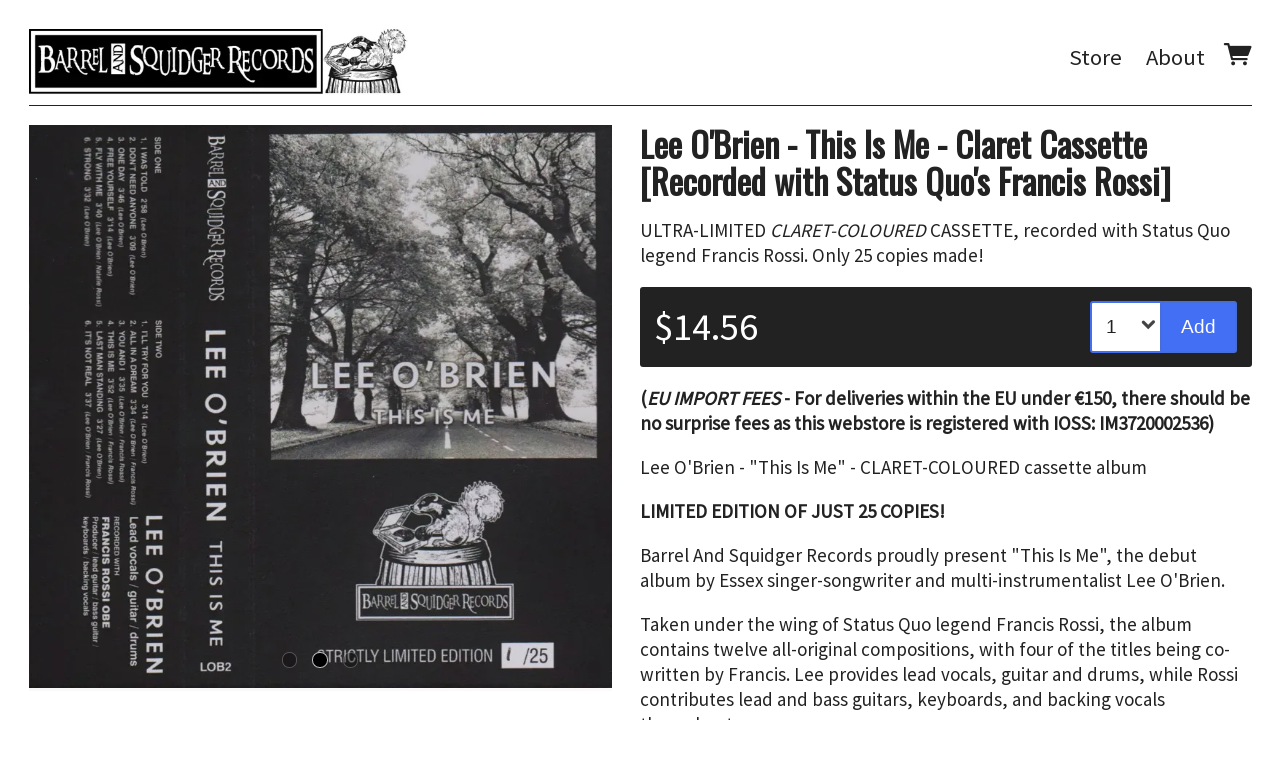

--- FILE ---
content_type: text/html;charset=utf-8
request_url: https://www.musicglue.com/squidger/products/lee-obrien-this-is-me-claret-cassette-recorded-with-status-quos-francis-rossi
body_size: 32822
content:
<!doctype html>
<html prefix="og: http://ogp.me/ns#">
  <head>
    <link rel="preconnect" href="https://musicglue-images-prod.global.ssl.fastly.net" />
    <link rel="preconnect" href="https://musicglue-wwwassets.global.ssl.fastly.net" />
    <link rel="dns-prefetch" href="https://musicglue-images-prod.global.ssl.fastly.net" />
    <link rel="dns-prefetch" href="https://musicglue-wwwassets.global.ssl.fastly.net" />
    <link rel="preload" href="https://musicglue-themes.global.ssl.fastly.net/stylesheets/9df1bbf2-0382-42bf-b882-e53378b6a914/108/c30f4de8-16a9-4389-8e1c-cbcfcc819d58/torrent.css?v=1" as="style" />
    
    <link rel="preload" href="https://musicglue-production-profile-components.global.ssl.fastly.net/brkwtr/vendor/e7/d1/f9/a1/ed/1a/d7/fb/f0/77.js?v=1" as="script" crossorigin="anonymous" />
    <link rel="preload" href="https://musicglue-production-profile-components.global.ssl.fastly.net/brkwtr/locale.en/9c/20/c4/f4/b5/41/f8/28/f3/ca.js?v=1" as="script" crossorigin="anonymous" />
    <link rel="preload" href="https://musicglue-production-profile-components.global.ssl.fastly.net/brkwtr/app/02/25/b3/82/76/82/f4/b3/da/9e.js?v=1" as="script" crossorigin="anonymous" />
    


    <meta charset="utf-8" />
    <meta http-equiv="x-ua-compatible" content="ie=edge">
    <meta name="viewport" content="width=device-width, initial-scale=1" />

    <title>Lee O&#39;Brien - This Is Me - Claret Cassette [Recorded with Status Quo&#39;s Francis Rossi] - Barrel And Squidger Records</title>

    

    
    

    <link rel="icon" type="image/png" href="https://musicglue-images-prod.global.ssl.fastly.net/squidger/profile/images/g.png?u=aHR0cHM6Ly9tdXNpY2dsdWV3d3dhc3NldHMuczMuYW1hem9uYXdzLmNvbS9nLnBuZw%3D%3D&amp;height=16&amp;width=16&amp;v=2" sizes="16x16">
    <link rel="icon" type="image/png" href="https://musicglue-images-prod.global.ssl.fastly.net/squidger/profile/images/g.png?u=aHR0cHM6Ly9tdXNpY2dsdWV3d3dhc3NldHMuczMuYW1hem9uYXdzLmNvbS9nLnBuZw%3D%3D&amp;height=32&amp;width=32&amp;v=2" sizes="32x32">
    <link rel="apple-touch-icon" sizes="180x180" href="https://musicglue-images-prod.global.ssl.fastly.net/squidger/profile/images/g.png?u=aHR0cHM6Ly9tdXNpY2dsdWV3d3dhc3NldHMuczMuYW1hem9uYXdzLmNvbS9nLnBuZw%3D%3D&amp;height=180&amp;width=180&amp;bg=%23ffffff&amp;v=2">

    <link rel="stylesheet" type="text/css" href="https://musicglue-themes.global.ssl.fastly.net/stylesheets/9df1bbf2-0382-42bf-b882-e53378b6a914/108/c30f4de8-16a9-4389-8e1c-cbcfcc819d58/torrent.css?v=1" id="themeStyleSheet">

    <script>
      window.BASE_URL = 'https://www.musicglue.com/squidger';
      window.GRAPH_URL = '/squidger/__graph';
      window.PREVIEW_ORIGIN = '';
      window.PROFILE_ID = '5f9b8f50-46a1-0136-957b-1a54eb11de10';
      
      window.PROFILE_PATH = '/squidger';
      window.PROFILE_URL = 'https://www.musicglue.com/squidger';
      window.SHRINKRAY_URL = 'https://musicglue-images-prod.global.ssl.fastly.net/resize';
      window.COUNTRY = 'us';
    </script>

    

    

    
      
      
        <meta property="og:description" content="ULTRA-LIMITED *CLARET-COLOURED* CASSETTE, recorded with Status Quo legend Francis Rossi. Only 25 copies made!" />
      
    
      
      
        <meta name="description" content="ULTRA-LIMITED *CLARET-COLOURED* CASSETTE, recorded with Status Quo legend Francis Rossi. Only 25 copies made!" />
      
    
      
      
        <meta property="og:title" content="Barrel And Squidger Records - Lee O&#39;Brien - This Is Me - Claret Cassette [Recorded with Status Quo&#39;s Francis Rossi]" />
      
    
      
      
        <meta property="og:image" content="https://musicglue-images-prod.global.ssl.fastly.net/squidger/profile/images?u=aHR0cHM6Ly9tdXNpY2dsdWUtdXNlci1hcHAtcC0zLXAuczMuYW1hem9uYXdzLmNvbS9vcmlnaW5hbHMvOGEwNDBjNjMtOTRiMy00OTdhLThiMjgtN2QxZDMzMTY2MjI0&amp;height=1200&amp;mode=fit&amp;width=1200&amp;v=2" />
      
    
      
      
        <meta property="og:url" content="https://www.musicglue.com/squidger/products/lee-obrien-this-is-me-claret-cassette-recorded-with-status-quos-francis-rossi" />
      
    
      
      
        
        <script type="application/ld+json">
          {"@context":"http://schema.org/","@type":"Product","brand":{"@type":"Organization","name":"Barrel And Squidger Records"},"category":"Media > Music & Sound Recordings","name":"Lee O&#39;Brien - This Is Me - Claret Cassette [Recorded with Status Quo&#39;s Francis Rossi]","image":"https://musicglue-images-prod.global.ssl.fastly.net/squidger/profile/images?u=aHR0cHM6Ly9tdXNpY2dsdWUtdXNlci1hcHAtcC0zLXAuczMuYW1hem9uYXdzLmNvbS9vcmlnaW5hbHMvOGEwNDBjNjMtOTRiMy00OTdhLThiMjgtN2QxZDMzMTY2MjI0&height=1200&mode=fit&width=1200&v=2","description":"ULTRA-LIMITED *CLARET-COLOURED* CASSETTE, recorded with Status Quo legend Francis Rossi. Only 25 copies made!","offers":{"@type":"Offer","availability":"InStock","url":"https://www.musicglue.com/squidger/products/lee-obrien-this-is-me-claret-cassette-recorded-with-status-quos-francis-rossi","price":"14.56","priceCurrency":"USD"}}
        </script>
        
      
    
      
      
        <meta property="og:site_name" content="Barrel And Squidger Records" />
      
    
      
      
        <meta property="og:type" content="website" />
      
    
  </head>

  <body
      data-page-categories=""
      data-page-layout="single-column"
      data-page-path="/products/:identifier"
      data-page-tags="cassette cd francis rossi lee o&#39;brien limited edition status quo tape this is me upsells"
      data-page-type="product upsells"
  >
    <div id="root">
      <div class="mg-layout">
        <div class="wrapper">
          
            <header>
  <div class="Header" data-sticky>
    <span data-component="LoadingBar" class="Component " data-props="e30="></span>
    <div class="HeaderBar">
      <a href="/squidger/" class="Link InternalLink Logo" title="Barrel And Squidger Records">
        
          <img src="https://musicglue-images-prod.global.ssl.fastly.net/squidger/profile/images/BS7.jpg?u=aHR0cHM6Ly9kMTgwcWJkYTZvN2U0ay5jbG91ZGZyb250Lm5ldC83NC9kYS8yOS82Yi81NS9hOC80Zi9mYS85Ni9lMy80NC9hMi9jMy8yYS9jNS82MS9CUzcuanBn&amp;height=100&amp;mode=contain&amp;v=2" height="100">
        
      </a>
      <div role="main" class="TopMenu">
        
        <nav class="Menu Menu_collapsed" data-action="addClass" data-add-class-target=".Menu" data-add-class-value="Menu_collapsed">
          
            <a
              href="/squidger/"
              target="_self"
              title="Store"
              class="Link MenuLink MenuLink_inactive InternalLink"
              
            >
              Store
            </a>
          
            <a
              href="/squidger/about"
              target="_self"
              title="About"
              class="Link MenuLink MenuLink_inactive InternalLink"
              
            >
              About
            </a>
          
        </nav>
        <a class="Link MobileMenuToggle" data-action="toggleClass" data-toggle-class-target=".Menu" data-toggle-class-value="Menu_collapsed">
          Menu
        </a>
        
        
        <div class="HeaderBarBasket">
          <span data-component="ReservationExpiry" class="Component " data-props="e30="></span>

          <a href="/squidger/basket" rel="nofollow" class="Link HeaderBarBasket-link">
            <span class="icon-trolley"></span>
            <span data-component="BasketCount" class="Component HeaderBarBasket-count" data-props="e30="></span>
          </a>
        </div>
      </div>
    </div>
  </div>
  
</header>

          

          <main class="Main content">
  
    


  
  

  
  <div class="Card ProductDetail ProductDetail_Merch">
  
  <div class="Card-content">
    
    <article 
      class="Product MerchProduct PhysicalProduct"
      data-product-owner="squidger"
      data-product-tags="limited edition status quo cd lee o'brien francis rossi this is me cassette tape upsells"
    >
      <div data-context="[base64]">
        
          <div class="ProductDetail-container">
            <div class="ProductDetail-image" data-lightbox>
  <div class="Internal">
      <div class="PrimaryImage">
        
          <div class="ProductSlideshow">
            <div class="Slideshow" data-slideshow data-slideshow-speed="3">
              <div class="Slideshow-wrapper" data-slideshow-slides>
                
                  <div class="Slideshow-slide">
                    <img alt="Lee O'Brien - This Is Me - Claret Cassette [Recorded with Status Quo's Francis Rossi] - Barrel And Squidger Records" sizes="(min-width: 720px) 50vw, 100vw" srcset="https://musicglue-images-prod.global.ssl.fastly.net/squidger/product/lee-obrien-this-is-me-claret-cassette-recorded-with-status-quos-francis-rossi?u=aHR0cHM6Ly9tdXNpY2dsdWUtdXNlci1hcHAtcC0zLXAuczMuYW1hem9uYXdzLmNvbS9vcmlnaW5hbHMvOGEwNDBjNjMtOTRiMy00OTdhLThiMjgtN2QxZDMzMTY2MjI0&amp;width=600&amp;v=2 600w,
                              https://musicglue-images-prod.global.ssl.fastly.net/squidger/product/lee-obrien-this-is-me-claret-cassette-recorded-with-status-quos-francis-rossi?u=aHR0cHM6Ly9tdXNpY2dsdWUtdXNlci1hcHAtcC0zLXAuczMuYW1hem9uYXdzLmNvbS9vcmlnaW5hbHMvOGEwNDBjNjMtOTRiMy00OTdhLThiMjgtN2QxZDMzMTY2MjI0&amp;width=800&amp;v=2 800w,
                              https://musicglue-images-prod.global.ssl.fastly.net/squidger/product/lee-obrien-this-is-me-claret-cassette-recorded-with-status-quos-francis-rossi?u=aHR0cHM6Ly9tdXNpY2dsdWUtdXNlci1hcHAtcC0zLXAuczMuYW1hem9uYXdzLmNvbS9vcmlnaW5hbHMvOGEwNDBjNjMtOTRiMy00OTdhLThiMjgtN2QxZDMzMTY2MjI0&amp;width=1000&amp;v=2 1000w,
                              https://musicglue-images-prod.global.ssl.fastly.net/squidger/product/lee-obrien-this-is-me-claret-cassette-recorded-with-status-quos-francis-rossi?u=aHR0cHM6Ly9tdXNpY2dsdWUtdXNlci1hcHAtcC0zLXAuczMuYW1hem9uYXdzLmNvbS9vcmlnaW5hbHMvOGEwNDBjNjMtOTRiMy00OTdhLThiMjgtN2QxZDMzMTY2MjI0&amp;width=1200&amp;v=2 1200w,
                              https://musicglue-images-prod.global.ssl.fastly.net/squidger/product/lee-obrien-this-is-me-claret-cassette-recorded-with-status-quos-francis-rossi?u=aHR0cHM6Ly9tdXNpY2dsdWUtdXNlci1hcHAtcC0zLXAuczMuYW1hem9uYXdzLmNvbS9vcmlnaW5hbHMvOGEwNDBjNjMtOTRiMy00OTdhLThiMjgtN2QxZDMzMTY2MjI0&amp;width=1400&amp;v=2 1400w,
                              https://musicglue-images-prod.global.ssl.fastly.net/squidger/product/lee-obrien-this-is-me-claret-cassette-recorded-with-status-quos-francis-rossi?u=aHR0cHM6Ly9tdXNpY2dsdWUtdXNlci1hcHAtcC0zLXAuczMuYW1hem9uYXdzLmNvbS9vcmlnaW5hbHMvOGEwNDBjNjMtOTRiMy00OTdhLThiMjgtN2QxZDMzMTY2MjI0&amp;width=1600&amp;v=2 1600w,
                              https://musicglue-images-prod.global.ssl.fastly.net/squidger/product/lee-obrien-this-is-me-claret-cassette-recorded-with-status-quos-francis-rossi?u=aHR0cHM6Ly9tdXNpY2dsdWUtdXNlci1hcHAtcC0zLXAuczMuYW1hem9uYXdzLmNvbS9vcmlnaW5hbHMvOGEwNDBjNjMtOTRiMy00OTdhLThiMjgtN2QxZDMzMTY2MjI0&amp;width=1800&amp;v=2 1800w,
                              https://musicglue-images-prod.global.ssl.fastly.net/squidger/product/lee-obrien-this-is-me-claret-cassette-recorded-with-status-quos-francis-rossi?u=aHR0cHM6Ly9tdXNpY2dsdWUtdXNlci1hcHAtcC0zLXAuczMuYW1hem9uYXdzLmNvbS9vcmlnaW5hbHMvOGEwNDBjNjMtOTRiMy00OTdhLThiMjgtN2QxZDMzMTY2MjI0&amp;width=2000&amp;v=2 2000w" src="https://musicglue-images-prod.global.ssl.fastly.net/squidger/product/lee-obrien-this-is-me-claret-cassette-recorded-with-status-quos-francis-rossi?u=aHR0cHM6Ly9tdXNpY2dsdWUtdXNlci1hcHAtcC0zLXAuczMuYW1hem9uYXdzLmNvbS9vcmlnaW5hbHMvOGEwNDBjNjMtOTRiMy00OTdhLThiMjgtN2QxZDMzMTY2MjI0&amp;width=1200&amp;v=2">
                  </div>
                
                  <div class="Slideshow-slide">
                    <img sizes="(min-width: 720px) 50vw, 100vw" srcset="https://musicglue-images-prod.global.ssl.fastly.net/squidger/product/lee-obrien-this-is-me-claret-cassette-recorded-with-status-quos-francis-rossi?u=aHR0cHM6Ly9tdXNpY2dsdWUtdXNlci1hcHAtcC02LXAuczMuYW1hem9uYXdzLmNvbS9vcmlnaW5hbHMvZTIxMTBkNGYtNTYwNC00ODRjLTkxOTItOTU1NmQ5YjY1Yjdi&amp;width=600&amp;v=2 600w,
                              https://musicglue-images-prod.global.ssl.fastly.net/squidger/product/lee-obrien-this-is-me-claret-cassette-recorded-with-status-quos-francis-rossi?u=aHR0cHM6Ly9tdXNpY2dsdWUtdXNlci1hcHAtcC02LXAuczMuYW1hem9uYXdzLmNvbS9vcmlnaW5hbHMvZTIxMTBkNGYtNTYwNC00ODRjLTkxOTItOTU1NmQ5YjY1Yjdi&amp;width=800&amp;v=2 800w,
                              https://musicglue-images-prod.global.ssl.fastly.net/squidger/product/lee-obrien-this-is-me-claret-cassette-recorded-with-status-quos-francis-rossi?u=aHR0cHM6Ly9tdXNpY2dsdWUtdXNlci1hcHAtcC02LXAuczMuYW1hem9uYXdzLmNvbS9vcmlnaW5hbHMvZTIxMTBkNGYtNTYwNC00ODRjLTkxOTItOTU1NmQ5YjY1Yjdi&amp;width=1000&amp;v=2 1000w,
                              https://musicglue-images-prod.global.ssl.fastly.net/squidger/product/lee-obrien-this-is-me-claret-cassette-recorded-with-status-quos-francis-rossi?u=aHR0cHM6Ly9tdXNpY2dsdWUtdXNlci1hcHAtcC02LXAuczMuYW1hem9uYXdzLmNvbS9vcmlnaW5hbHMvZTIxMTBkNGYtNTYwNC00ODRjLTkxOTItOTU1NmQ5YjY1Yjdi&amp;width=1200&amp;v=2 1200w,
                              https://musicglue-images-prod.global.ssl.fastly.net/squidger/product/lee-obrien-this-is-me-claret-cassette-recorded-with-status-quos-francis-rossi?u=aHR0cHM6Ly9tdXNpY2dsdWUtdXNlci1hcHAtcC02LXAuczMuYW1hem9uYXdzLmNvbS9vcmlnaW5hbHMvZTIxMTBkNGYtNTYwNC00ODRjLTkxOTItOTU1NmQ5YjY1Yjdi&amp;width=1400&amp;v=2 1400w,
                              https://musicglue-images-prod.global.ssl.fastly.net/squidger/product/lee-obrien-this-is-me-claret-cassette-recorded-with-status-quos-francis-rossi?u=aHR0cHM6Ly9tdXNpY2dsdWUtdXNlci1hcHAtcC02LXAuczMuYW1hem9uYXdzLmNvbS9vcmlnaW5hbHMvZTIxMTBkNGYtNTYwNC00ODRjLTkxOTItOTU1NmQ5YjY1Yjdi&amp;width=1600&amp;v=2 1600w,
                              https://musicglue-images-prod.global.ssl.fastly.net/squidger/product/lee-obrien-this-is-me-claret-cassette-recorded-with-status-quos-francis-rossi?u=aHR0cHM6Ly9tdXNpY2dsdWUtdXNlci1hcHAtcC02LXAuczMuYW1hem9uYXdzLmNvbS9vcmlnaW5hbHMvZTIxMTBkNGYtNTYwNC00ODRjLTkxOTItOTU1NmQ5YjY1Yjdi&amp;width=1800&amp;v=2 1800w,
                              https://musicglue-images-prod.global.ssl.fastly.net/squidger/product/lee-obrien-this-is-me-claret-cassette-recorded-with-status-quos-francis-rossi?u=aHR0cHM6Ly9tdXNpY2dsdWUtdXNlci1hcHAtcC02LXAuczMuYW1hem9uYXdzLmNvbS9vcmlnaW5hbHMvZTIxMTBkNGYtNTYwNC00ODRjLTkxOTItOTU1NmQ5YjY1Yjdi&amp;width=2000&amp;v=2 2000w" src="https://musicglue-images-prod.global.ssl.fastly.net/squidger/product/lee-obrien-this-is-me-claret-cassette-recorded-with-status-quos-francis-rossi?u=aHR0cHM6Ly9tdXNpY2dsdWUtdXNlci1hcHAtcC02LXAuczMuYW1hem9uYXdzLmNvbS9vcmlnaW5hbHMvZTIxMTBkNGYtNTYwNC00ODRjLTkxOTItOTU1NmQ5YjY1Yjdi&amp;width=1200&amp;v=2">
                  </div>
                
                  <div class="Slideshow-slide">
                    <img sizes="(min-width: 720px) 50vw, 100vw" srcset="https://musicglue-images-prod.global.ssl.fastly.net/squidger/product/lee-obrien-this-is-me-claret-cassette-recorded-with-status-quos-francis-rossi?u=aHR0cHM6Ly9tdXNpY2dsdWUtdXNlci1hcHAtcC0yLXAuczMuYW1hem9uYXdzLmNvbS9vcmlnaW5hbHMvODMzMjk2NmUtOTVmZi00MjAzLTkyYmYtNWY2NmNhMDJmNzIw&amp;width=600&amp;v=2 600w,
                              https://musicglue-images-prod.global.ssl.fastly.net/squidger/product/lee-obrien-this-is-me-claret-cassette-recorded-with-status-quos-francis-rossi?u=aHR0cHM6Ly9tdXNpY2dsdWUtdXNlci1hcHAtcC0yLXAuczMuYW1hem9uYXdzLmNvbS9vcmlnaW5hbHMvODMzMjk2NmUtOTVmZi00MjAzLTkyYmYtNWY2NmNhMDJmNzIw&amp;width=800&amp;v=2 800w,
                              https://musicglue-images-prod.global.ssl.fastly.net/squidger/product/lee-obrien-this-is-me-claret-cassette-recorded-with-status-quos-francis-rossi?u=aHR0cHM6Ly9tdXNpY2dsdWUtdXNlci1hcHAtcC0yLXAuczMuYW1hem9uYXdzLmNvbS9vcmlnaW5hbHMvODMzMjk2NmUtOTVmZi00MjAzLTkyYmYtNWY2NmNhMDJmNzIw&amp;width=1000&amp;v=2 1000w,
                              https://musicglue-images-prod.global.ssl.fastly.net/squidger/product/lee-obrien-this-is-me-claret-cassette-recorded-with-status-quos-francis-rossi?u=aHR0cHM6Ly9tdXNpY2dsdWUtdXNlci1hcHAtcC0yLXAuczMuYW1hem9uYXdzLmNvbS9vcmlnaW5hbHMvODMzMjk2NmUtOTVmZi00MjAzLTkyYmYtNWY2NmNhMDJmNzIw&amp;width=1200&amp;v=2 1200w,
                              https://musicglue-images-prod.global.ssl.fastly.net/squidger/product/lee-obrien-this-is-me-claret-cassette-recorded-with-status-quos-francis-rossi?u=aHR0cHM6Ly9tdXNpY2dsdWUtdXNlci1hcHAtcC0yLXAuczMuYW1hem9uYXdzLmNvbS9vcmlnaW5hbHMvODMzMjk2NmUtOTVmZi00MjAzLTkyYmYtNWY2NmNhMDJmNzIw&amp;width=1400&amp;v=2 1400w,
                              https://musicglue-images-prod.global.ssl.fastly.net/squidger/product/lee-obrien-this-is-me-claret-cassette-recorded-with-status-quos-francis-rossi?u=aHR0cHM6Ly9tdXNpY2dsdWUtdXNlci1hcHAtcC0yLXAuczMuYW1hem9uYXdzLmNvbS9vcmlnaW5hbHMvODMzMjk2NmUtOTVmZi00MjAzLTkyYmYtNWY2NmNhMDJmNzIw&amp;width=1600&amp;v=2 1600w,
                              https://musicglue-images-prod.global.ssl.fastly.net/squidger/product/lee-obrien-this-is-me-claret-cassette-recorded-with-status-quos-francis-rossi?u=aHR0cHM6Ly9tdXNpY2dsdWUtdXNlci1hcHAtcC0yLXAuczMuYW1hem9uYXdzLmNvbS9vcmlnaW5hbHMvODMzMjk2NmUtOTVmZi00MjAzLTkyYmYtNWY2NmNhMDJmNzIw&amp;width=1800&amp;v=2 1800w,
                              https://musicglue-images-prod.global.ssl.fastly.net/squidger/product/lee-obrien-this-is-me-claret-cassette-recorded-with-status-quos-francis-rossi?u=aHR0cHM6Ly9tdXNpY2dsdWUtdXNlci1hcHAtcC0yLXAuczMuYW1hem9uYXdzLmNvbS9vcmlnaW5hbHMvODMzMjk2NmUtOTVmZi00MjAzLTkyYmYtNWY2NmNhMDJmNzIw&amp;width=2000&amp;v=2 2000w" src="https://musicglue-images-prod.global.ssl.fastly.net/squidger/product/lee-obrien-this-is-me-claret-cassette-recorded-with-status-quos-francis-rossi?u=aHR0cHM6Ly9tdXNpY2dsdWUtdXNlci1hcHAtcC0yLXAuczMuYW1hem9uYXdzLmNvbS9vcmlnaW5hbHMvODMzMjk2NmUtOTVmZi00MjAzLTkyYmYtNWY2NmNhMDJmNzIw&amp;width=1200&amp;v=2">
                  </div>
                
              </div>
              <button class="Slideshow-btn" data-slideshow-prev>Prev</button>
              <button class="Slideshow-btn" data-slideshow-next>Next</button>
            </div>
          </div>
        
      </div>
    
  </div>
</div>


            <div class="ProductDetail-info">
              <div class="Internal">
                <h1 class="ProductName ProductDetail-name">
                  Lee O'Brien - This Is Me - Claret Cassette [Recorded with Status Quo's Francis Rossi]
                </h1>
                
                <div class="ProductDetailSummary">
                  <p>ULTRA-LIMITED <em>CLARET-COLOURED</em> CASSETTE, recorded with Status Quo legend Francis Rossi. Only 25 copies made!</p>

                </div>
                <div class="Highlight">
                  

                  


  
    <div class="PhysicalBuyActions">
      <div class="ProductVariantSelector PhysicalBuyActions-variants">
        
      </div>

      

      
      <div class="PhysicalBuyOptions ">
        
          




    <span class="Price Price_FixedPrice ProductDetail-price FixedPrice">
      $14.56
    </span>
  

        

        
        
          <div class="PhysicalBuyOptions-actions">
            <span data-component="QuantitySelect" class="Component PhysicalBuyOptions-quantity" data-props="[base64]"></span>
            <span data-component="AddToBasket" class="Component PhysicalBuyOptions-add" data-props="[base64]"></span>
          </div>
        
      </div>
    </div>
  


                </div>
                <span data-component="ProductInBasket" class="Component " data-props="[base64]"></span>
                
                <div class="ProductDetail-description">
                  
                    <p><strong>(<em>EU IMPORT FEES</em> - For deliveries within the EU under €150, there should be no surprise fees as this webstore is registered with IOSS: IM3720002536)</strong></p>

<p>Lee O'Brien - "This Is Me" - CLARET-COLOURED cassette album </p>

<p><strong>LIMITED EDITION OF JUST 25 COPIES!</strong></p>

<p>Barrel And Squidger Records proudly present "This Is Me", the debut album by Essex singer-songwriter and multi-instrumentalist Lee O'Brien.</p>

<p>Taken under the wing of Status Quo legend Francis Rossi, the album contains twelve all-original compositions, with four of the titles being co-written by Francis. Lee provides lead vocals, guitar and drums, while Rossi contributes lead and bass guitars, keyboards, and backing vocals throughout.</p>

<p>The whole album was produced by Francis Rossi in his home studio, and recorded by Status Quo engineer Andy Brook.</p>

<p><strong>With Lee's own initial pressing of the album sold out, Barrel And Squidger Records are proud to present our newly-expanded version including "It's Not Real", a further exclusive Francis Rossi co-composition recorded with Francis in April 2022.</strong></p>

<p><em>"Status Quo's Francis Rossi gave singer-songwriter Lee O'Brien a helping hand, co-writing a few songs with him and producing this debut album. When it comes to words O'Brien is on another level... An appeal that will resonate with more than just Quo fans. 7/10"</em> - Classic Rock magazine</p>

<p>An album launch gig, with a backing band featuring Andy Brook, Quo drummer Leon Cave, and Leon's "Middlenight Men" band-mate Nick Hughes, took place at London's iconic 100 Club on 9 July 2022.</p>

                  
                </div>
                <div class="ShareButtons ShareProductButtons ProductDetail-share">
                  
                  
<a href="https://www.facebook.com/sharer/sharer.php?u=https://www.musicglue.com/squidger/products/lee-obrien-this-is-me-claret-cassette-recorded-with-status-quos-francis-rossi" class="ShareFacebook button" target="_blank" rel="noopener noreferrer" data-action="track" data-track-name="SOCIAL_SHARE" data-track-network="Facebook" data-track-url="https://www.musicglue.com/squidger/products/lee-obrien-this-is-me-claret-cassette-recorded-with-status-quos-francis-rossi">
  <span>Share</span>
</a>

                  
<a href="https://twitter.com/intent/tweet?url=https://www.musicglue.com/squidger/products/lee-obrien-this-is-me-claret-cassette-recorded-with-status-quos-francis-rossi" class="ShareTwitter button" target="_blank" rel="noopener noreferrer" data-action="track" data-track-name="SOCIAL_SHARE" data-track-network="Twitter" data-track-url="https://www.musicglue.com/squidger/products/lee-obrien-this-is-me-claret-cassette-recorded-with-status-quos-francis-rossi">
  <span>Tweet</span>
</a>

                  


<button class="Embed ShareEmbed Button" data-action="showModal,track" data-show-modal-modal="embed" data-show-modal-query-product-id="41c064cd-a95d-484d-a9fe-91518c65a1bd" data-show-modal-query-vendor-id="squidger" data-track-name="SOCIAL_SHARE" data-track-network="MusicGlue" data-track-url="https://www.musicglue.com/squidger/products/lee-obrien-this-is-me-claret-cassette-recorded-with-status-quos-francis-rossi"><span>Embed</span></button>

                </div>
              </div>
            </div>
          </div>
        
      </div>
    </article>
  
  </div>
</div>



  
    <div data-context="[base64]">
  <span data-component="Upsells" class="Component " data-props="[base64]"></span>
</div>

  
</main>

  <aside class="Bottom-wrap">
    <div class="Bottom">
      
        
  <div class="Card SocialAccountsWidget">
  
    <div class="Card-header">
      <div class="Card-title">Socials</div>
    </div>
  
  <div class="Card-content">
    
    <ul class="SocialAccounts" itemscope itemtype="http://schema.org/Organization">
      <link itemprop="url" href="/squidger/">
      
        <li class="SocialAccount">
          <a itemprop="sameAs" href="https://facebook.com/barrelandsquidgerrecords" target="_blank" rel="noopener nofollow" class="SocialAccount-link SocialAccount-Facebook"></a>
        </li>
      
        <li class="SocialAccount">
          <a itemprop="sameAs" href="https://twitter.com/chief_squidger" target="_blank" rel="noopener nofollow" class="SocialAccount-link SocialAccount-Twitter"></a>
        </li>
      
        <li class="SocialAccount">
          <a itemprop="sameAs" href="https://youtube.com/channel/UC8AO-cnUupREHBL78whW-Hg" target="_blank" rel="noopener nofollow" class="SocialAccount-link SocialAccount-YouTube"></a>
        </li>
      
    </ul>
  
  </div>
</div>



      
        <div class="Card MailingList">
  
    <div class="Card-header">
      <div class="Card-title">Mailing List</div>
    </div>
  
  <div class="Card-content">
    
  <div data-context="eyJpZCI6ImRjMWI0Y2Q5LTdlYzctNDY1YS04MmRkLTMyZjdlYTZmNDk5NCIsInR5cGUiOiJtYWlsaW5nTGlzdCIsInByb3BzIjp7fX0=">
    <div class="EmailForm">
      <span data-component="EmailInput" class="Component EmailForm-input" data-props="[base64]"></span>

      
      <div data-component="SubmitButton" class="Component EmailForm-submit" data-props="[base64]"></div>
    </div>
    <span class="MailingList-termsAndConditions">
      
      <p>By signing up you agree to receive news and offers from Barrel And Squidger Records. You can unsubscribe at any time. For more details see the <a rel="nofollow" href="https://www.musicglue.com/policies" title="">privacy policy</a>.</p>

    </span>
  </div>

  </div>
</div>


      
    </div>
  </aside>



          
            <footer>
  <div class="Footer-wrap">
    <div class="Footer">
      <div class="Footer-settings">
        <span data-component="ViewerCountrySelect" class="Component Footer-settings-country" data-props="e30="></span>
        <span data-component="ViewerLanguageSelect" class="Component Footer-settings-language" data-props="e30="></span>
        <span data-component="ViewerCurrencySelect" class="Component Footer-settings-currency" data-props="e30="></span>
        <span data-component="ChangeCookieSettings" class="Component " data-props="eyJtYW5hZ2VkQnkiOiJCYXJyZWwgQW5kIFNxdWlkZ2VyIFJlY29yZHMifQ=="></span>
      </div>

      <div class="Footer-logos">
        
        <a href="https://www.musicglue.com/" target="_blank" rel="noopener" class="Footer-logos-mg Footer-logo">
          <span class="musicglue-logo"></span>
        </a>
      </div>
    </div>
  </div>
</footer>
<div class="StreamPlayer">
  <div class="StreamPlayer-content">
    <div class="StreamPlayer-track">
      <span data-component="NowPlayingPlaylist" class="Component StreamPlayer-track-collection" data-props="e30="></span>
      <span data-component="NowPlayingTitle" class="Component StreamPlayer-track-title" data-props="e30="></span>
    </div>
    <div class="StreamPlayer-controls">
      <span data-component="PrevTrack" class="Component " data-props="e30="></span>
      <span data-component="TogglePlayback" class="Component " data-props="e30="></span>
      <span data-component="NextTrack" class="Component " data-props="e30="></span>
    </div>
  </div>
</div>



          
        </div>
      </div>
    </div>
    <script>
      window.initialStore = {"platform":{"homeUrl":"https://www.musicglue.com","name":"Music Glue","policyOwner":"Music Glue","policyUrl":"https://www.musicglue.com/policies","termsUrl":"https://www.musicglue.com/terms-and-conditions"},"profile":{"uuid":"5f9b8f50-46a1-0136-957b-1a54eb11de10","websiteMode":false,"name":"Barrel And Squidger Records","slug":"squidger","supportedCurrencies":["USD"]},"viewer":{"id":"3593cb04-444b-4e8d-8576-546c512b2ef2","currency":"usd","country":{"code":"us","name":"United States","region":"Americas"},"eu":false,"language":"en","marketingCookies":true,"analyticsCookies":true},"pixelTrackingConfig":{"__typename":"PixelTrackingConfig","googleAnalytics":null,"googleTagManager":null,"facebookPixel":null,"twitterTag":null,"mgGoogleAnalyticsKey":"UA-1946445-18"},"streams":{"tracks":[],"playback":{"pending":false,"hasNext":false,"streamId":null,"playlistId":"page"}},"page":{"themePreview":null,"secret":null,"eventsQueue":[{"action":"track","productId":"TWVyY2g6NDFjMDY0Y2QtYTk1ZC00ODRkLWE5ZmUtOTE1MThjNjVhMWJk","id":"41c064cd-a95d-484d-a9fe-91518c65a1bd","name":"Lee O'Brien - This Is Me - Claret Cassette [Recorded with Status Quo's Francis Rossi]","price":{"__typename":"FixedPrice","amount":{"__typename":"Money","cents":1456,"currency":"USD"}},"type":"product"}]}};
      if (window.hydrateStore) window.hydrateStore();
    </script>
    <script>
      var performance = window.performance;
      var hasPerf = performance && typeof performance.now === "function";
      var loadedStates = {
        UNREPORTED: "unreported",
        FAILED: "failed to load",
        LOADED: "loaded"
      };

      window.__resourcesLoadedState = {
        app: { state: loadedStates.UNREPORTED, timing: undefined },
        language: { state: loadedStates.UNREPORTED, timing: undefined },
        polyfill: { state: loadedStates.UNREPORTED, timing: undefined },
        preview: { state: loadedStates.UNREPORTED, timing: undefined },
        vendor: { state: loadedStates.UNREPORTED, timing: undefined },
      };

      function reportResourceFailure(resource) {
        window.__resourcesLoadedState[resource].state = loadedStates.FAILED;

        if (hasPerf) {
          window.__resourcesLoadedState[resource].timing = performance.now();
        }
      }

      function reportResourceSuccess(resource) {
        window.__resourcesLoadedState[resource].state = loadedStates.LOADED;

        if (hasPerf) {
          window.__resourcesLoadedState[resource].timing = performance.now();
        }
      }
    </script>

    
    <script
      crossorigin="anonymous"
      src="https://musicglue-production-profile-components.global.ssl.fastly.net/brkwtr/vendor/e7/d1/f9/a1/ed/1a/d7/fb/f0/77.js?v=1"
      onload="reportResourceSuccess('vendor')"
      onerror="reportResourceFailure('vendor')"
    ></script>
    <script
      crossorigin="anonymous"
      src="https://musicglue-production-profile-components.global.ssl.fastly.net/brkwtr/locale.en/9c/20/c4/f4/b5/41/f8/28/f3/ca.js?v=1"
      onload="reportResourceSuccess('language')"
      onerror="reportResourceFailure('language')"
    ></script>
    <script
      crossorigin="anonymous"
      src="https://musicglue-production-profile-components.global.ssl.fastly.net/brkwtr/app/02/25/b3/82/76/82/f4/b3/da/9e.js?v=1"
      onload="reportResourceSuccess('app')"
      onerror="reportResourceFailure('app')"
    ></script>
    
    

  <!-- Google Analytics -->
  <script>
    window.ga=window.ga||function(){(ga.q=ga.q||[]).push(arguments)};ga.l=+new Date;

    
      ga('create', 'UA-1946445-18', 'auto', 'mgTracker');
      
      ga('mgTracker.send', 'pageview');
      ga('mgTracker.require', 'ecommerce');
    

    
  </script>
  <script async src='https://www.google-analytics.com/analytics.js'></script>
  <!-- End of Google Analytics -->



  <!-- Google Tag Manager -->
  

  


  



    <!-- Fathom - beautiful, simple website analytics -->
    <script src="https://cdn.usefathom.com/script.js" data-site="DLSPGGXO" defer></script>
    <!-- / Fathom -->
  </body>
</html>


--- FILE ---
content_type: text/css; charset=utf-8
request_url: https://musicglue-themes.global.ssl.fastly.net/stylesheets/9df1bbf2-0382-42bf-b882-e53378b6a914/108/c30f4de8-16a9-4389-8e1c-cbcfcc819d58/torrent.css?v=1
body_size: 30681
content:
@import url("https://fonts.googleapis.com/css?family=Oswald|Source+Sans+Pro");@font-face{font-family:'gluecons';src:url("https://musicglue-wwwassets.global.ssl.fastly.net/fonts/v3.2/gluecons.woff2") format("woff2"),url("https://musicglue-wwwassets.global.ssl.fastly.net/fonts/v3.2/gluecons.woff") format("woff"),url("https://musicglue-wwwassets.global.ssl.fastly.net/fonts/v3.2/gluecons.svg#gluecons") format("svg");font-weight:normal;font-style:normal;font-display:block}[class^="icon-"],[class*=" icon-"]{font-family:'gluecons' !important;speak:none;font-style:normal;font-weight:normal;font-variant:normal;text-transform:none;line-height:1;-webkit-font-smoothing:antialiased;-moz-osx-font-smoothing:grayscale}.icon-musicglue::before{content:"\e647"}.icon-musicglue-power::before{content:"\e644"}.icon-musicglue-gluesplat::before{content:"\e646"}.icon-musicglue-splat::before{content:"\e643"}.icon-musicglue-mini::before{content:"\e645"}.icon-dovetail-icon::before{content:"\e6cf"}.icon-doorman::before{content:"\e6bb"}.icon-ticket::before{content:"\e613"}.icon-ticket-circle::before{content:"\e612"}.icon-ticketeticket::before{content:"\e69b"}.icon-ticketeticket-circle::before{content:"\e610"}.icon-ticketphysical::before{content:"\e6a1"}.icon-ticketphysical-circle::before{content:"\e60f"}.icon-ticketcobo::before{content:"\e69a"}.icon-ticketcobo-circle::before{content:"\e611"}.icon-ticket-ballot::before{content:"\e903"}.icon-calendar::before{content:"\e684"}.icon-calendar-circle::before{content:"\e683"}.icon-listings-circle::before{content:"\e6b9"}.icon-listings::before{content:"\e6ba"}.icon-bundle-circle::before{content:"\e685"}.icon-bundle::before{content:"\e6de"}.icon-box::before{content:"\e687"}.icon-box-circle::before{content:"\e686"}.icon-home::before{content:"\e654"}.icon-home-circle::before{content:"\e6b1"}.icon-dashboard-circle::before{content:"\e674"}.icon-dashboard::before{content:"\e675"}.icon-clock::before{content:"\e67b"}.icon-clock-circle::before{content:"\e6b3"}.icon-bin-circle::before{content:"\e6b4"}.icon-bin::before{content:"\e68a"}.icon-pages-circle::before{content:"\e6bc"}.icon-pages::before{content:"\e6bd"}.icon-list-number-circle::before{content:"\e6be"}.icon-list-ol-circle::before{content:"\e6be"}.icon-list-number-bullets::before{content:"\e6bf"}.icon-list-ol::before{content:"\e6bf"}.icon-list-bullets-circle::before{content:"\e6c1"}.icon-list-ul-circle::before{content:"\e6c1"}.icon-list-bullets::before{content:"\e6c0"}.icon-list-ul::before{content:"\e6c0"}.icon-link::before{content:"\e6c2"}.icon-link-circle::before{content:"\e6c3"}.icon-audio-circle::before{content:"\e6c4"}.icon-audio::before{content:"\e6c5"}.icon-video-circle::before{content:"\e6c6"}.icon-video::before{content:"\e6c7"}.icon-money-circle::before{content:"\e6c9"}.icon-money::before{content:"\e6ca"}.icon-currency-circle::before{content:"\e676"}.icon-devices::before{content:"\e6cb"}.icon-devices-circle::before{content:"\e6cc"}.icon-language-circle::before{content:"\e6cd"}.icon-language::before{content:"\e6ce"}.icon-image-circle::before{content:"\e6d1"}.icon-picture-circle::before{content:"\e6d1"}.icon-image::before{content:"\e6d2"}.icon-picture::before{content:"\e6d2"}.icon-globe-circle::before{content:"\e6d3"}.icon-globe::before{content:"\e6d4"}.icon-van::before{content:"\e906"}.icon-warehouse::before{content:"\e908"}.icon-user-multi-circle::before{content:"\e6d5"}.icon-user-multi::before{content:"\e6d6"}.icon-user-circle::before{content:"\e6d7"}.icon-user::before{content:"\e6d8"}.icon-fan1::before{content:"\e909"}.icon-member-circle::before{content:"\e904"}.icon-member::before{content:"\e905"}.icon-tshirt::before{content:"\e6d9"}.icon-merch::before{content:"\e6d9"}.icon-tshirt-circle::before{content:"\e6db"}.icon-merch-circle::before{content:"\e6db"}.icon-official-merchendise::before{content:"\e902"}.icon-vinyl::before{content:"\e90a"}.icon-cd::before{content:"\e90c"}.icon-spanner::before{content:"\e6da"}.icon-spanner-circle::before{content:"\e6dc"}.icon-trolley-circle::before{content:"\e60a"}.icon-trolley::before{content:"\e60b"}.icon-trolley-empty::before{content:"\e90d"}.icon-tag::before{content:"\e90e"}.icon-switchright::before{content:"\e61c"}.icon-switchleft::before{content:"\e61f"}.icon-starmultiple-circle::before{content:"\e620"}.icon-star-circle::before{content:"\e621"}.icon-artist-circle::before{content:"\e621"}.icon-performer-circle::before{content:"\e621"}.icon-star::before{content:"\e622"}.icon-artist::before{content:"\e622"}.icon-performer::before{content:"\e622"}.icon-search-circle::before{content:"\e625"}.icon-search::before,[data-component="SearchInput"] .SearchInput-button::before{content:"\e626"}.icon-question-circle::before{content:"\e62b"}.icon-print-circle::before{content:"\e62c"}.icon-print::before{content:"\e62d"}.icon-document::before{content:"\e90f"}.icon-document-copy::before{content:"\e910"}.icon-power-circle::before{content:"\e62e"}.icon-power::before{content:"\e62f"}.icon-plus-circle::before{content:"\e630"}.icon-minus-circle::before{content:"\e631"}.icon-plus::before{content:"\e632"}.icon-pinmultiple-circle::before{content:"\e636"}.icon-pin-circle::before{content:"\e637"}.icon-venue-circle::before{content:"\e637"}.icon-pin::before{content:"\e638"}.icon-venue::before{content:"\e638"}.icon-pencil-circle::before{content:"\e639"}.icon-pencil::before{content:"\e63a"}.icon-pause-circle::before{content:"\e63b"}.icon-pause::before{content:"\e63c"}.icon-padlockunlock::before{content:"\e63d"}.icon-padlock::before{content:"\e63e"}.icon-offer-voucher::before{content:"\e63f"}.icon-offer-percent::before{content:"\e640"}.icon-offer::before{content:"\e641"}.icon-note::before{content:"\e642"}.icon-menu::before{content:"\e648"}.icon-megaphonemultiple-circle::before{content:"\e649"}.icon-megaphone-circle::before{content:"\e64a"}.icon-promoter-circle::before{content:"\e64a"}.icon-megaphone::before{content:"\e64b"}.icon-promoter::before{content:"\e64b"}.icon-mail-circle::before{content:"\e64c"}.icon-physical-circle::before{content:"\e64c"}.icon-mail::before{content:"\e64d"}.icon-physical::before{content:"\e64d"}.icon-lightning-circle::before{content:"\e64e"}.icon-pod-circle::before{content:"\e64e"}.icon-lightning::before{content:"\e64f"}.icon-pod::before{content:"\e64f"}.icon-undo::before{content:"\e911"}.icon-redo::before{content:"\e912"}.icon-leftarrow::before{content:"\e651"}.icon-downleftarrow::before{content:"\e671"}.icon-downarrow::before{content:"\e672"}.icon-downrightarrow::before{content:"\e66e"}.icon-rightarrow::before{content:"\e629"}.icon-uprightarrow::before{content:"\e603"}.icon-uparrow::before{content:"\e607"}.icon-upleftarrow::before{content:"\e606"}.icon-volume-mute::before{content:"\e913"}.icon-volume-down::before{content:"\e914"}.icon-volume-up::before{content:"\e915"}.icon-left::before{content:"\e652"}.icon-left-circle::before{content:"\e6b7"}.icon-right::before{content:"\e62a"}.icon-right-circle::before{content:"\e6b5"}.icon-up::before{content:"\e608"}.icon-up-circle::before{content:"\e6b8"}.icon-down::before{content:"\e673"}.icon-down-circle::before{content:"\e6b6"}.icon-downto::before{content:"\e66d"}.icon-upto::before{content:"\e602"}.icon-left-rewind::before{content:"\e650"}.icon-right-fastforward::before{content:"\e628"}.icon-download::before{content:"\e670"}.icon-digital::before{content:"\e670"}.icon-download-circle::before{content:"\e66f"}.icon-digital-circle::before{content:"\e66f"}.icon-upload-circle::before{content:"\e604"}.icon-upload::before{content:"\e605"}.icon-switchleftright-circle::before{content:"\e61d"}.icon-switchleftright::before{content:"\e61e"}.icon-switchupdown-circle::before{content:"\e61a"}.icon-switchupdown::before{content:"\e61b"}.icon-play-circle::before{content:"\e634"}.icon-play::before{content:"\e635"}.icon-stop::before{content:"\e916"}.icon-triangle-circle::before{content:"\e60c"}.icon-triangle::before{content:"\e60d"}.icon-heart::before{content:"\e655"}.icon-heart-circle::before{content:"\e6b2"}.icon-handshake-circle::before{content:"\e68c"}.icon-ticket-insurance-circle::before{content:"\e68c"}.icon-handshake::before{content:"\e657"}.icon-handopen-circle::before{content:"\e68b"}.icon-handopen::before{content:"\e658"}.icon-handstop-circle::before{content:"\e67d"}.icon-handstop::before{content:"\e656"}.icon-thumbup-circle::before{content:"\e616"}.icon-thumbup::before{content:"\e617"}.icon-thumbdown-circle::before{content:"\e618"}.icon-thumbdown::before{content:"\e619"}.icon-info-circle::before{content:"\e653"}.icon-graph-circle::before{content:"\e659"}.icon-graph::before{content:"\e65a"}.icon-gear-circle::before{content:"\e65c"}.icon-gear::before{content:"\e65d"}.icon-flag-circle::before{content:"\e65e"}.icon-flag::before{content:"\e65f"}.icon-facesmile-circle::before{content:"\e660"}.icon-fan-circle::before{content:"\e660"}.icon-facesmile::before{content:"\e661"}.icon-fan::before{content:"\e661"}.icon-facesad-circle::before{content:"\e662"}.icon-facesad::before{content:"\e663"}.icon-faceconnect-circle::before{content:"\e664"}.icon-faceconnect::before{content:"\e665"}.icon-eat-circle::before{content:"\e66b"}.icon-eat::before{content:"\e66c"}.icon-eye-circle::before{content:"\e667"}.icon-eye::before{content:"\e68f"}.icon-eyeclosed::before{content:"\e668"}.icon-exclamation-circle::before{content:"\e669"}.icon-email-circle::before{content:"\e66a"}.icon-tick-circle::before{content:"\e614"}.icon-tick::before{content:"\e615"}.icon-cross-circle::before{content:"\e677"}.icon-cross::before{content:"\e678"}.icon-no::before{content:"\e6c8"}.icon-book::before{content:"\e688"}.icon-tickmedal::before{content:"\e60e"}.icon-copy-circle::before{content:"\e679"}.icon-copy::before{content:"\e67a"}.icon-circle::before{content:"\e67c"}.icon-cardticklock::before{content:"\e67e"}.icon-cardtick::before{content:"\e67f"}.icon-cardcross::before{content:"\e680"}.icon-cardclock::before{content:"\e681"}.icon-card::before{content:"\e682"}.icon-spinner::before{content:"\e624"}.icon-throbber::before{content:"\e624"}.icon-minus::before{content:"\e633"}.icon-block::before{content:"\e689"}.icon-asterisk-circle::before{content:"\e68d"}.icon-asterisk::before{content:"\e68e"}.icon-facebook::before{content:"\e666"}.icon-badge-facebook::before{content:"\e666"}.icon-twitter::before{content:"\e609"}.icon-apple::before{content:"\e907"}.icon-youtube::before{content:"\e600"}.icon-spotify::before{content:"\e900"}.icon-soundcloud::before{content:"\e901"}.icon-itunes::before{content:"\e917"}.icon-podcast::before{content:"\e918"}.icon-instagram::before{content:"\e693"}.icon-badge-linkedin::before{content:"\e69f"}.icon-snapchat::before{content:"\e919"}.icon-vk::before{content:"\e91a"}.icon-share::before{content:"\e623"}.icon-rss::before{content:"\e627"}.icon-google::before{content:"\e65b"}.icon-paypal::before{content:"\e91b"}.icon-vimeo::before{content:"\e601"}.icon-wikipedia::before{content:"\e6a7"}.icon-tumblr::before{content:"\e6a4"}.icon-whatsapp::before{content:"\e6a6"}.icon-amazon::before{content:"\e91c"}.icon-bandcamp::before{content:"\e91d"}.icon-github::before{content:"\e91e"}.icon-react::before{content:"\e91f"}.Bottom-wrap,footer,.ProductDetail .ProductDetail-container .ProductDetail-info .Internal .Highlight,.ProductDetail_Bundle .BundleProduct-choices-wrapper .BundleGroup-select,.ProductDetail_Bundle .BundleProduct-choices-wrapper .ProductVariantSelector,.ProductDetail_Bundle .BundleProduct-summary,.EmptyBundleGroup,.EventDetail .EventDetail-container .EventDetail-info .Internal .EventTickets .EventTicket,.EventDetail .EventDetail-container .EventDetail-info .Internal .EventBundles .EventBundle,.CheckoutFormPage .CheckoutFormPage-basket .Card .Card-content,.CheckoutFormPage .LoggedInCustomer-email,.RecieptPage .CheckoutAddress,.RecieptPage .CheckoutResultInfo-paid,.RecieptPage .CheckoutResultInfo-subscription,.UserAccountOverview-subscriptions .UserAccountOverview-subscription .UserAccountOverview-subscription-expiry{background:#222;color:#fff}.Bottom-wrap button,footer button,.ProductDetail .ProductDetail-container .ProductDetail-info .Internal .Highlight button,.ProductDetail_Bundle .BundleProduct-choices-wrapper .BundleGroup-select button,.ProductDetail_Bundle .BundleProduct-choices-wrapper .ProductVariantSelector button,.ProductDetail_Bundle .BundleProduct-summary button,.EmptyBundleGroup button,.EventDetail .EventDetail-container .EventDetail-info .Internal .EventTickets .EventTicket button,.EventDetail .EventDetail-container .EventDetail-info .Internal .EventBundles .EventBundle button,.CheckoutFormPage .CheckoutFormPage-basket .Card .Card-content button,.CheckoutFormPage .LoggedInCustomer-email button,.RecieptPage .CheckoutAddress button,.RecieptPage .CheckoutResultInfo-paid button,.RecieptPage .CheckoutResultInfo-subscription button,.UserAccountOverview-subscriptions .UserAccountOverview-subscription .UserAccountOverview-subscription-expiry button,.Bottom-wrap .button,footer .button,.ProductDetail .ProductDetail-container .ProductDetail-info .Internal .Highlight .button,.ProductDetail_Bundle .BundleProduct-choices-wrapper .BundleGroup-select .button,.ProductDetail_Bundle .BundleProduct-choices-wrapper .ProductVariantSelector .button,.ProductDetail_Bundle .BundleProduct-summary .button,.EmptyBundleGroup .button,.EventDetail .EventDetail-container .EventDetail-info .Internal .EventTickets .EventTicket .button,.EventDetail .EventDetail-container .EventDetail-info .Internal .EventBundles .EventBundle .button,.CheckoutFormPage .CheckoutFormPage-basket .Card .Card-content .button,.CheckoutFormPage .LoggedInCustomer-email .button,.RecieptPage .CheckoutAddress .button,.RecieptPage .CheckoutResultInfo-paid .button,.RecieptPage .CheckoutResultInfo-subscription .button,.UserAccountOverview-subscriptions .UserAccountOverview-subscription .UserAccountOverview-subscription-expiry .button,.Bottom-wrap .MaxInBasket,footer .MaxInBasket,.ProductDetail .ProductDetail-container .ProductDetail-info .Internal .Highlight .MaxInBasket,.ProductDetail_Bundle .BundleProduct-choices-wrapper .BundleGroup-select .MaxInBasket,.ProductDetail_Bundle .BundleProduct-choices-wrapper .ProductVariantSelector .MaxInBasket,.ProductDetail_Bundle .BundleProduct-summary .MaxInBasket,.EmptyBundleGroup .MaxInBasket,.EventDetail .EventDetail-container .EventDetail-info .Internal .EventTickets .EventTicket .MaxInBasket,.EventDetail .EventDetail-container .EventDetail-info .Internal .EventBundles .EventBundle .MaxInBasket,.CheckoutFormPage .CheckoutFormPage-basket .Card .Card-content .MaxInBasket,.CheckoutFormPage .LoggedInCustomer-email .MaxInBasket,.RecieptPage .CheckoutAddress .MaxInBasket,.RecieptPage .CheckoutResultInfo-paid .MaxInBasket,.RecieptPage .CheckoutResultInfo-subscription .MaxInBasket,.UserAccountOverview-subscriptions .UserAccountOverview-subscription .UserAccountOverview-subscription-expiry .MaxInBasket,.Bottom-wrap .SoldOut,footer .SoldOut,.ProductDetail .ProductDetail-container .ProductDetail-info .Internal .Highlight .SoldOut,.ProductDetail_Bundle .BundleProduct-choices-wrapper .BundleGroup-select .SoldOut,.ProductDetail_Bundle .BundleProduct-choices-wrapper .ProductVariantSelector .SoldOut,.ProductDetail_Bundle .BundleProduct-summary .SoldOut,.EmptyBundleGroup .SoldOut,.EventDetail .EventDetail-container .EventDetail-info .Internal .EventTickets .EventTicket .SoldOut,.EventDetail .EventDetail-container .EventDetail-info .Internal .EventBundles .EventBundle .SoldOut,.CheckoutFormPage .CheckoutFormPage-basket .Card .Card-content .SoldOut,.CheckoutFormPage .LoggedInCustomer-email .SoldOut,.RecieptPage .CheckoutAddress .SoldOut,.RecieptPage .CheckoutResultInfo-paid .SoldOut,.RecieptPage .CheckoutResultInfo-subscription .SoldOut,.UserAccountOverview-subscriptions .UserAccountOverview-subscription .UserAccountOverview-subscription-expiry .SoldOut,.Bottom-wrap .ProductInBasketWidget a,.ProductInBasketWidget .Bottom-wrap a,footer .ProductInBasketWidget a,.ProductInBasketWidget footer a,.ProductDetail .ProductDetail-container .ProductDetail-info .Internal .Highlight .ProductInBasketWidget a,.ProductInBasketWidget .ProductDetail .ProductDetail-container .ProductDetail-info .Internal .Highlight a,.ProductDetail_Bundle .BundleProduct-choices-wrapper .BundleGroup-select .ProductInBasketWidget a,.ProductInBasketWidget .ProductDetail_Bundle .BundleProduct-choices-wrapper .BundleGroup-select a,.ProductDetail_Bundle .BundleProduct-choices-wrapper .ProductVariantSelector .ProductInBasketWidget a,.ProductInBasketWidget .ProductDetail_Bundle .BundleProduct-choices-wrapper .ProductVariantSelector a,.ProductDetail_Bundle .BundleProduct-summary .ProductInBasketWidget a,.ProductInBasketWidget .ProductDetail_Bundle .BundleProduct-summary a,.EmptyBundleGroup .ProductInBasketWidget a,.ProductInBasketWidget .EmptyBundleGroup a,.EventDetail .EventDetail-container .EventDetail-info .Internal .EventTickets .EventTicket .ProductInBasketWidget a,.ProductInBasketWidget .EventDetail .EventDetail-container .EventDetail-info .Internal .EventTickets .EventTicket a,.EventDetail .EventDetail-container .EventDetail-info .Internal .EventBundles .EventBundle .ProductInBasketWidget a,.ProductInBasketWidget .EventDetail .EventDetail-container .EventDetail-info .Internal .EventBundles .EventBundle a,.CheckoutFormPage .CheckoutFormPage-basket .Card .Card-content .ProductInBasketWidget a,.ProductInBasketWidget .CheckoutFormPage .CheckoutFormPage-basket .Card .Card-content a,.CheckoutFormPage .LoggedInCustomer-email .ProductInBasketWidget a,.ProductInBasketWidget .CheckoutFormPage .LoggedInCustomer-email a,.RecieptPage .CheckoutAddress .ProductInBasketWidget a,.ProductInBasketWidget .RecieptPage .CheckoutAddress a,.RecieptPage .CheckoutResultInfo-paid .ProductInBasketWidget a,.ProductInBasketWidget .RecieptPage .CheckoutResultInfo-paid a,.RecieptPage .CheckoutResultInfo-subscription .ProductInBasketWidget a,.ProductInBasketWidget .RecieptPage .CheckoutResultInfo-subscription a,.UserAccountOverview-subscriptions .UserAccountOverview-subscription .UserAccountOverview-subscription-expiry .ProductInBasketWidget a,.ProductInBasketWidget .UserAccountOverview-subscriptions .UserAccountOverview-subscription .UserAccountOverview-subscription-expiry a,.Bottom-wrap .ProductEmbedActions,footer .ProductEmbedActions,.ProductDetail .ProductDetail-container .ProductDetail-info .Internal .Highlight .ProductEmbedActions,.ProductDetail_Bundle .BundleProduct-choices-wrapper .BundleGroup-select .ProductEmbedActions,.ProductDetail_Bundle .BundleProduct-choices-wrapper .ProductVariantSelector .ProductEmbedActions,.ProductDetail_Bundle .BundleProduct-summary .ProductEmbedActions,.EmptyBundleGroup .ProductEmbedActions,.EventDetail .EventDetail-container .EventDetail-info .Internal .EventTickets .EventTicket .ProductEmbedActions,.EventDetail .EventDetail-container .EventDetail-info .Internal .EventBundles .EventBundle .ProductEmbedActions,.CheckoutFormPage .CheckoutFormPage-basket .Card .Card-content .ProductEmbedActions,.CheckoutFormPage .LoggedInCustomer-email .ProductEmbedActions,.RecieptPage .CheckoutAddress .ProductEmbedActions,.RecieptPage .CheckoutResultInfo-paid .ProductEmbedActions,.RecieptPage .CheckoutResultInfo-subscription .ProductEmbedActions,.UserAccountOverview-subscriptions .UserAccountOverview-subscription .UserAccountOverview-subscription-expiry .ProductEmbedActions,.Bottom-wrap .FreeDownloadSuccess .FreeDownloadSuccess-files .FreeDownloadSuccess-file .FreeDownloadSuccess-download a,.FreeDownloadSuccess .FreeDownloadSuccess-files .FreeDownloadSuccess-file .FreeDownloadSuccess-download .Bottom-wrap a,footer .FreeDownloadSuccess .FreeDownloadSuccess-files .FreeDownloadSuccess-file .FreeDownloadSuccess-download a,.FreeDownloadSuccess .FreeDownloadSuccess-files .FreeDownloadSuccess-file .FreeDownloadSuccess-download footer a,.ProductDetail .ProductDetail-container .ProductDetail-info .Internal .Highlight .FreeDownloadSuccess .FreeDownloadSuccess-files .FreeDownloadSuccess-file .FreeDownloadSuccess-download a,.FreeDownloadSuccess .FreeDownloadSuccess-files .FreeDownloadSuccess-file .FreeDownloadSuccess-download .ProductDetail .ProductDetail-container .ProductDetail-info .Internal .Highlight a,.ProductDetail_Bundle .BundleProduct-choices-wrapper .BundleGroup-select .FreeDownloadSuccess .FreeDownloadSuccess-files .FreeDownloadSuccess-file .FreeDownloadSuccess-download a,.FreeDownloadSuccess .FreeDownloadSuccess-files .FreeDownloadSuccess-file .FreeDownloadSuccess-download .ProductDetail_Bundle .BundleProduct-choices-wrapper .BundleGroup-select a,.ProductDetail_Bundle .BundleProduct-choices-wrapper .ProductVariantSelector .FreeDownloadSuccess .FreeDownloadSuccess-files .FreeDownloadSuccess-file .FreeDownloadSuccess-download a,.FreeDownloadSuccess .FreeDownloadSuccess-files .FreeDownloadSuccess-file .FreeDownloadSuccess-download .ProductDetail_Bundle .BundleProduct-choices-wrapper .ProductVariantSelector a,.ProductDetail_Bundle .BundleProduct-summary .FreeDownloadSuccess .FreeDownloadSuccess-files .FreeDownloadSuccess-file .FreeDownloadSuccess-download a,.FreeDownloadSuccess .FreeDownloadSuccess-files .FreeDownloadSuccess-file .FreeDownloadSuccess-download .ProductDetail_Bundle .BundleProduct-summary a,.EmptyBundleGroup .FreeDownloadSuccess .FreeDownloadSuccess-files .FreeDownloadSuccess-file .FreeDownloadSuccess-download a,.FreeDownloadSuccess .FreeDownloadSuccess-files .FreeDownloadSuccess-file .FreeDownloadSuccess-download .EmptyBundleGroup a,.EventDetail .EventDetail-container .EventDetail-info .Internal .EventTickets .EventTicket .FreeDownloadSuccess .FreeDownloadSuccess-files .FreeDownloadSuccess-file .FreeDownloadSuccess-download a,.FreeDownloadSuccess .FreeDownloadSuccess-files .FreeDownloadSuccess-file .FreeDownloadSuccess-download .EventDetail .EventDetail-container .EventDetail-info .Internal .EventTickets .EventTicket a,.EventDetail .EventDetail-container .EventDetail-info .Internal .EventBundles .EventBundle .FreeDownloadSuccess .FreeDownloadSuccess-files .FreeDownloadSuccess-file .FreeDownloadSuccess-download a,.FreeDownloadSuccess .FreeDownloadSuccess-files .FreeDownloadSuccess-file .FreeDownloadSuccess-download .EventDetail .EventDetail-container .EventDetail-info .Internal .EventBundles .EventBundle a,.CheckoutFormPage .CheckoutFormPage-basket .Card .Card-content .FreeDownloadSuccess .FreeDownloadSuccess-files .FreeDownloadSuccess-file .FreeDownloadSuccess-download a,.FreeDownloadSuccess .FreeDownloadSuccess-files .FreeDownloadSuccess-file .FreeDownloadSuccess-download .CheckoutFormPage .CheckoutFormPage-basket .Card .Card-content a,.CheckoutFormPage .LoggedInCustomer-email .FreeDownloadSuccess .FreeDownloadSuccess-files .FreeDownloadSuccess-file .FreeDownloadSuccess-download a,.FreeDownloadSuccess .FreeDownloadSuccess-files .FreeDownloadSuccess-file .FreeDownloadSuccess-download .CheckoutFormPage .LoggedInCustomer-email a,.RecieptPage .CheckoutAddress .FreeDownloadSuccess .FreeDownloadSuccess-files .FreeDownloadSuccess-file .FreeDownloadSuccess-download a,.FreeDownloadSuccess .FreeDownloadSuccess-files .FreeDownloadSuccess-file .FreeDownloadSuccess-download .RecieptPage .CheckoutAddress a,.RecieptPage .CheckoutResultInfo-paid .FreeDownloadSuccess .FreeDownloadSuccess-files .FreeDownloadSuccess-file .FreeDownloadSuccess-download a,.FreeDownloadSuccess .FreeDownloadSuccess-files .FreeDownloadSuccess-file .FreeDownloadSuccess-download .RecieptPage .CheckoutResultInfo-paid a,.RecieptPage .CheckoutResultInfo-subscription .FreeDownloadSuccess .FreeDownloadSuccess-files .FreeDownloadSuccess-file .FreeDownloadSuccess-download a,.FreeDownloadSuccess .FreeDownloadSuccess-files .FreeDownloadSuccess-file .FreeDownloadSuccess-download .RecieptPage .CheckoutResultInfo-subscription a,.UserAccountOverview-subscriptions .UserAccountOverview-subscription .UserAccountOverview-subscription-expiry .FreeDownloadSuccess .FreeDownloadSuccess-files .FreeDownloadSuccess-file .FreeDownloadSuccess-download a,.FreeDownloadSuccess .FreeDownloadSuccess-files .FreeDownloadSuccess-file .FreeDownloadSuccess-download .UserAccountOverview-subscriptions .UserAccountOverview-subscription .UserAccountOverview-subscription-expiry a,.Bottom-wrap input[type="submit"],footer input[type="submit"],.ProductDetail .ProductDetail-container .ProductDetail-info .Internal .Highlight input[type="submit"],.ProductDetail_Bundle .BundleProduct-choices-wrapper .BundleGroup-select input[type="submit"],.ProductDetail_Bundle .BundleProduct-choices-wrapper .ProductVariantSelector input[type="submit"],.ProductDetail_Bundle .BundleProduct-summary input[type="submit"],.EmptyBundleGroup input[type="submit"],.EventDetail .EventDetail-container .EventDetail-info .Internal .EventTickets .EventTicket input[type="submit"],.EventDetail .EventDetail-container .EventDetail-info .Internal .EventBundles .EventBundle input[type="submit"],.CheckoutFormPage .CheckoutFormPage-basket .Card .Card-content input[type="submit"],.CheckoutFormPage .LoggedInCustomer-email input[type="submit"],.RecieptPage .CheckoutAddress input[type="submit"],.RecieptPage .CheckoutResultInfo-paid input[type="submit"],.RecieptPage .CheckoutResultInfo-subscription input[type="submit"],.UserAccountOverview-subscriptions .UserAccountOverview-subscription .UserAccountOverview-subscription-expiry input[type="submit"]{margin-right:0}.Bottom-wrap button:hover,footer button:hover,.ProductDetail .ProductDetail-container .ProductDetail-info .Internal .Highlight button:hover,.ProductDetail_Bundle .BundleProduct-choices-wrapper .BundleGroup-select button:hover,.ProductDetail_Bundle .BundleProduct-choices-wrapper .ProductVariantSelector button:hover,.ProductDetail_Bundle .BundleProduct-summary button:hover,.EmptyBundleGroup button:hover,.EventDetail .EventDetail-container .EventDetail-info .Internal .EventTickets .EventTicket button:hover,.EventDetail .EventDetail-container .EventDetail-info .Internal .EventBundles .EventBundle button:hover,.CheckoutFormPage .CheckoutFormPage-basket .Card .Card-content button:hover,.CheckoutFormPage .LoggedInCustomer-email button:hover,.RecieptPage .CheckoutAddress button:hover,.RecieptPage .CheckoutResultInfo-paid button:hover,.RecieptPage .CheckoutResultInfo-subscription button:hover,.UserAccountOverview-subscriptions .UserAccountOverview-subscription .UserAccountOverview-subscription-expiry button:hover,.Bottom-wrap button:active,footer button:active,.ProductDetail .ProductDetail-container .ProductDetail-info .Internal .Highlight button:active,.ProductDetail_Bundle .BundleProduct-choices-wrapper .BundleGroup-select button:active,.ProductDetail_Bundle .BundleProduct-choices-wrapper .ProductVariantSelector button:active,.ProductDetail_Bundle .BundleProduct-summary button:active,.EmptyBundleGroup button:active,.EventDetail .EventDetail-container .EventDetail-info .Internal .EventTickets .EventTicket button:active,.EventDetail .EventDetail-container .EventDetail-info .Internal .EventBundles .EventBundle button:active,.CheckoutFormPage .CheckoutFormPage-basket .Card .Card-content button:active,.CheckoutFormPage .LoggedInCustomer-email button:active,.RecieptPage .CheckoutAddress button:active,.RecieptPage .CheckoutResultInfo-paid button:active,.RecieptPage .CheckoutResultInfo-subscription button:active,.UserAccountOverview-subscriptions .UserAccountOverview-subscription .UserAccountOverview-subscription-expiry button:active,.Bottom-wrap button:focus,footer button:focus,.ProductDetail .ProductDetail-container .ProductDetail-info .Internal .Highlight button:focus,.ProductDetail_Bundle .BundleProduct-choices-wrapper .BundleGroup-select button:focus,.ProductDetail_Bundle .BundleProduct-choices-wrapper .ProductVariantSelector button:focus,.ProductDetail_Bundle .BundleProduct-summary button:focus,.EmptyBundleGroup button:focus,.EventDetail .EventDetail-container .EventDetail-info .Internal .EventTickets .EventTicket button:focus,.EventDetail .EventDetail-container .EventDetail-info .Internal .EventBundles .EventBundle button:focus,.CheckoutFormPage .CheckoutFormPage-basket .Card .Card-content button:focus,.CheckoutFormPage .LoggedInCustomer-email button:focus,.RecieptPage .CheckoutAddress button:focus,.RecieptPage .CheckoutResultInfo-paid button:focus,.RecieptPage .CheckoutResultInfo-subscription button:focus,.UserAccountOverview-subscriptions .UserAccountOverview-subscription .UserAccountOverview-subscription-expiry button:focus,.Bottom-wrap button.active,footer button.active,.ProductDetail .ProductDetail-container .ProductDetail-info .Internal .Highlight button.active,.ProductDetail_Bundle .BundleProduct-choices-wrapper .BundleGroup-select button.active,.ProductDetail_Bundle .BundleProduct-choices-wrapper .ProductVariantSelector button.active,.ProductDetail_Bundle .BundleProduct-summary button.active,.EmptyBundleGroup button.active,.EventDetail .EventDetail-container .EventDetail-info .Internal .EventTickets .EventTicket button.active,.EventDetail .EventDetail-container .EventDetail-info .Internal .EventBundles .EventBundle button.active,.CheckoutFormPage .CheckoutFormPage-basket .Card .Card-content button.active,.CheckoutFormPage .LoggedInCustomer-email button.active,.RecieptPage .CheckoutAddress button.active,.RecieptPage .CheckoutResultInfo-paid button.active,.RecieptPage .CheckoutResultInfo-subscription button.active,.UserAccountOverview-subscriptions .UserAccountOverview-subscription .UserAccountOverview-subscription-expiry button.active,.Bottom-wrap .button:hover,footer .button:hover,.ProductDetail .ProductDetail-container .ProductDetail-info .Internal .Highlight .button:hover,.ProductDetail_Bundle .BundleProduct-choices-wrapper .BundleGroup-select .button:hover,.ProductDetail_Bundle .BundleProduct-choices-wrapper .ProductVariantSelector .button:hover,.ProductDetail_Bundle .BundleProduct-summary .button:hover,.EmptyBundleGroup .button:hover,.EventDetail .EventDetail-container .EventDetail-info .Internal .EventTickets .EventTicket .button:hover,.EventDetail .EventDetail-container .EventDetail-info .Internal .EventBundles .EventBundle .button:hover,.CheckoutFormPage .CheckoutFormPage-basket .Card .Card-content .button:hover,.CheckoutFormPage .LoggedInCustomer-email .button:hover,.RecieptPage .CheckoutAddress .button:hover,.RecieptPage .CheckoutResultInfo-paid .button:hover,.RecieptPage .CheckoutResultInfo-subscription .button:hover,.UserAccountOverview-subscriptions .UserAccountOverview-subscription .UserAccountOverview-subscription-expiry .button:hover,.Bottom-wrap .MaxInBasket:hover,footer .MaxInBasket:hover,.ProductDetail .ProductDetail-container .ProductDetail-info .Internal .Highlight .MaxInBasket:hover,.ProductDetail_Bundle .BundleProduct-choices-wrapper .BundleGroup-select .MaxInBasket:hover,.ProductDetail_Bundle .BundleProduct-choices-wrapper .ProductVariantSelector .MaxInBasket:hover,.ProductDetail_Bundle .BundleProduct-summary .MaxInBasket:hover,.EmptyBundleGroup .MaxInBasket:hover,.EventDetail .EventDetail-container .EventDetail-info .Internal .EventTickets .EventTicket .MaxInBasket:hover,.EventDetail .EventDetail-container .EventDetail-info .Internal .EventBundles .EventBundle .MaxInBasket:hover,.CheckoutFormPage .CheckoutFormPage-basket .Card .Card-content .MaxInBasket:hover,.CheckoutFormPage .LoggedInCustomer-email .MaxInBasket:hover,.RecieptPage .CheckoutAddress .MaxInBasket:hover,.RecieptPage .CheckoutResultInfo-paid .MaxInBasket:hover,.RecieptPage .CheckoutResultInfo-subscription .MaxInBasket:hover,.UserAccountOverview-subscriptions .UserAccountOverview-subscription .UserAccountOverview-subscription-expiry .MaxInBasket:hover,.Bottom-wrap .SoldOut:hover,footer .SoldOut:hover,.ProductDetail .ProductDetail-container .ProductDetail-info .Internal .Highlight .SoldOut:hover,.ProductDetail_Bundle .BundleProduct-choices-wrapper .BundleGroup-select .SoldOut:hover,.ProductDetail_Bundle .BundleProduct-choices-wrapper .ProductVariantSelector .SoldOut:hover,.ProductDetail_Bundle .BundleProduct-summary .SoldOut:hover,.EmptyBundleGroup .SoldOut:hover,.EventDetail .EventDetail-container .EventDetail-info .Internal .EventTickets .EventTicket .SoldOut:hover,.EventDetail .EventDetail-container .EventDetail-info .Internal .EventBundles .EventBundle .SoldOut:hover,.CheckoutFormPage .CheckoutFormPage-basket .Card .Card-content .SoldOut:hover,.CheckoutFormPage .LoggedInCustomer-email .SoldOut:hover,.RecieptPage .CheckoutAddress .SoldOut:hover,.RecieptPage .CheckoutResultInfo-paid .SoldOut:hover,.RecieptPage .CheckoutResultInfo-subscription .SoldOut:hover,.UserAccountOverview-subscriptions .UserAccountOverview-subscription .UserAccountOverview-subscription-expiry .SoldOut:hover,.Bottom-wrap .ProductInBasketWidget a:hover,.ProductInBasketWidget .Bottom-wrap a:hover,footer .ProductInBasketWidget a:hover,.ProductInBasketWidget footer a:hover,.ProductDetail .ProductDetail-container .ProductDetail-info .Internal .Highlight .ProductInBasketWidget a:hover,.ProductInBasketWidget .ProductDetail .ProductDetail-container .ProductDetail-info .Internal .Highlight a:hover,.ProductDetail_Bundle .BundleProduct-choices-wrapper .BundleGroup-select .ProductInBasketWidget a:hover,.ProductInBasketWidget .ProductDetail_Bundle .BundleProduct-choices-wrapper .BundleGroup-select a:hover,.ProductDetail_Bundle .BundleProduct-choices-wrapper .ProductVariantSelector .ProductInBasketWidget a:hover,.ProductInBasketWidget .ProductDetail_Bundle .BundleProduct-choices-wrapper .ProductVariantSelector a:hover,.ProductDetail_Bundle .BundleProduct-summary .ProductInBasketWidget a:hover,.ProductInBasketWidget .ProductDetail_Bundle .BundleProduct-summary a:hover,.EmptyBundleGroup .ProductInBasketWidget a:hover,.ProductInBasketWidget .EmptyBundleGroup a:hover,.EventDetail .EventDetail-container .EventDetail-info .Internal .EventTickets .EventTicket .ProductInBasketWidget a:hover,.ProductInBasketWidget .EventDetail .EventDetail-container .EventDetail-info .Internal .EventTickets .EventTicket a:hover,.EventDetail .EventDetail-container .EventDetail-info .Internal .EventBundles .EventBundle .ProductInBasketWidget a:hover,.ProductInBasketWidget .EventDetail .EventDetail-container .EventDetail-info .Internal .EventBundles .EventBundle a:hover,.CheckoutFormPage .CheckoutFormPage-basket .Card .Card-content .ProductInBasketWidget a:hover,.ProductInBasketWidget .CheckoutFormPage .CheckoutFormPage-basket .Card .Card-content a:hover,.CheckoutFormPage .LoggedInCustomer-email .ProductInBasketWidget a:hover,.ProductInBasketWidget .CheckoutFormPage .LoggedInCustomer-email a:hover,.RecieptPage .CheckoutAddress .ProductInBasketWidget a:hover,.ProductInBasketWidget .RecieptPage .CheckoutAddress a:hover,.RecieptPage .CheckoutResultInfo-paid .ProductInBasketWidget a:hover,.ProductInBasketWidget .RecieptPage .CheckoutResultInfo-paid a:hover,.RecieptPage .CheckoutResultInfo-subscription .ProductInBasketWidget a:hover,.ProductInBasketWidget .RecieptPage .CheckoutResultInfo-subscription a:hover,.UserAccountOverview-subscriptions .UserAccountOverview-subscription .UserAccountOverview-subscription-expiry .ProductInBasketWidget a:hover,.ProductInBasketWidget .UserAccountOverview-subscriptions .UserAccountOverview-subscription .UserAccountOverview-subscription-expiry a:hover,.Bottom-wrap .ProductEmbedActions:hover,footer .ProductEmbedActions:hover,.ProductDetail .ProductDetail-container .ProductDetail-info .Internal .Highlight .ProductEmbedActions:hover,.ProductDetail_Bundle .BundleProduct-choices-wrapper .BundleGroup-select .ProductEmbedActions:hover,.ProductDetail_Bundle .BundleProduct-choices-wrapper .ProductVariantSelector .ProductEmbedActions:hover,.ProductDetail_Bundle .BundleProduct-summary .ProductEmbedActions:hover,.EmptyBundleGroup .ProductEmbedActions:hover,.EventDetail .EventDetail-container .EventDetail-info .Internal .EventTickets .EventTicket .ProductEmbedActions:hover,.EventDetail .EventDetail-container .EventDetail-info .Internal .EventBundles .EventBundle .ProductEmbedActions:hover,.CheckoutFormPage .CheckoutFormPage-basket .Card .Card-content .ProductEmbedActions:hover,.CheckoutFormPage .LoggedInCustomer-email .ProductEmbedActions:hover,.RecieptPage .CheckoutAddress .ProductEmbedActions:hover,.RecieptPage .CheckoutResultInfo-paid .ProductEmbedActions:hover,.RecieptPage .CheckoutResultInfo-subscription .ProductEmbedActions:hover,.UserAccountOverview-subscriptions .UserAccountOverview-subscription .UserAccountOverview-subscription-expiry .ProductEmbedActions:hover,.Bottom-wrap .FreeDownloadSuccess .FreeDownloadSuccess-files .FreeDownloadSuccess-file .FreeDownloadSuccess-download a:hover,.FreeDownloadSuccess .FreeDownloadSuccess-files .FreeDownloadSuccess-file .FreeDownloadSuccess-download .Bottom-wrap a:hover,footer .FreeDownloadSuccess .FreeDownloadSuccess-files .FreeDownloadSuccess-file .FreeDownloadSuccess-download a:hover,.FreeDownloadSuccess .FreeDownloadSuccess-files .FreeDownloadSuccess-file .FreeDownloadSuccess-download footer a:hover,.ProductDetail .ProductDetail-container .ProductDetail-info .Internal .Highlight .FreeDownloadSuccess .FreeDownloadSuccess-files .FreeDownloadSuccess-file .FreeDownloadSuccess-download a:hover,.FreeDownloadSuccess .FreeDownloadSuccess-files .FreeDownloadSuccess-file .FreeDownloadSuccess-download .ProductDetail .ProductDetail-container .ProductDetail-info .Internal .Highlight a:hover,.ProductDetail_Bundle .BundleProduct-choices-wrapper .BundleGroup-select .FreeDownloadSuccess .FreeDownloadSuccess-files .FreeDownloadSuccess-file .FreeDownloadSuccess-download a:hover,.FreeDownloadSuccess .FreeDownloadSuccess-files .FreeDownloadSuccess-file .FreeDownloadSuccess-download .ProductDetail_Bundle .BundleProduct-choices-wrapper .BundleGroup-select a:hover,.ProductDetail_Bundle .BundleProduct-choices-wrapper .ProductVariantSelector .FreeDownloadSuccess .FreeDownloadSuccess-files .FreeDownloadSuccess-file .FreeDownloadSuccess-download a:hover,.FreeDownloadSuccess .FreeDownloadSuccess-files .FreeDownloadSuccess-file .FreeDownloadSuccess-download .ProductDetail_Bundle .BundleProduct-choices-wrapper .ProductVariantSelector a:hover,.ProductDetail_Bundle .BundleProduct-summary .FreeDownloadSuccess .FreeDownloadSuccess-files .FreeDownloadSuccess-file .FreeDownloadSuccess-download a:hover,.FreeDownloadSuccess .FreeDownloadSuccess-files .FreeDownloadSuccess-file .FreeDownloadSuccess-download .ProductDetail_Bundle .BundleProduct-summary a:hover,.EmptyBundleGroup .FreeDownloadSuccess .FreeDownloadSuccess-files .FreeDownloadSuccess-file .FreeDownloadSuccess-download a:hover,.FreeDownloadSuccess .FreeDownloadSuccess-files .FreeDownloadSuccess-file .FreeDownloadSuccess-download .EmptyBundleGroup a:hover,.EventDetail .EventDetail-container .EventDetail-info .Internal .EventTickets .EventTicket .FreeDownloadSuccess .FreeDownloadSuccess-files .FreeDownloadSuccess-file .FreeDownloadSuccess-download a:hover,.FreeDownloadSuccess .FreeDownloadSuccess-files .FreeDownloadSuccess-file .FreeDownloadSuccess-download .EventDetail .EventDetail-container .EventDetail-info .Internal .EventTickets .EventTicket a:hover,.EventDetail .EventDetail-container .EventDetail-info .Internal .EventBundles .EventBundle .FreeDownloadSuccess .FreeDownloadSuccess-files .FreeDownloadSuccess-file .FreeDownloadSuccess-download a:hover,.FreeDownloadSuccess .FreeDownloadSuccess-files .FreeDownloadSuccess-file .FreeDownloadSuccess-download .EventDetail .EventDetail-container .EventDetail-info .Internal .EventBundles .EventBundle a:hover,.CheckoutFormPage .CheckoutFormPage-basket .Card .Card-content .FreeDownloadSuccess .FreeDownloadSuccess-files .FreeDownloadSuccess-file .FreeDownloadSuccess-download a:hover,.FreeDownloadSuccess .FreeDownloadSuccess-files .FreeDownloadSuccess-file .FreeDownloadSuccess-download .CheckoutFormPage .CheckoutFormPage-basket .Card .Card-content a:hover,.CheckoutFormPage .LoggedInCustomer-email .FreeDownloadSuccess .FreeDownloadSuccess-files .FreeDownloadSuccess-file .FreeDownloadSuccess-download a:hover,.FreeDownloadSuccess .FreeDownloadSuccess-files .FreeDownloadSuccess-file .FreeDownloadSuccess-download .CheckoutFormPage .LoggedInCustomer-email a:hover,.RecieptPage .CheckoutAddress .FreeDownloadSuccess .FreeDownloadSuccess-files .FreeDownloadSuccess-file .FreeDownloadSuccess-download a:hover,.FreeDownloadSuccess .FreeDownloadSuccess-files .FreeDownloadSuccess-file .FreeDownloadSuccess-download .RecieptPage .CheckoutAddress a:hover,.RecieptPage .CheckoutResultInfo-paid .FreeDownloadSuccess .FreeDownloadSuccess-files .FreeDownloadSuccess-file .FreeDownloadSuccess-download a:hover,.FreeDownloadSuccess .FreeDownloadSuccess-files .FreeDownloadSuccess-file .FreeDownloadSuccess-download .RecieptPage .CheckoutResultInfo-paid a:hover,.RecieptPage .CheckoutResultInfo-subscription .FreeDownloadSuccess .FreeDownloadSuccess-files .FreeDownloadSuccess-file .FreeDownloadSuccess-download a:hover,.FreeDownloadSuccess .FreeDownloadSuccess-files .FreeDownloadSuccess-file .FreeDownloadSuccess-download .RecieptPage .CheckoutResultInfo-subscription a:hover,.UserAccountOverview-subscriptions .UserAccountOverview-subscription .UserAccountOverview-subscription-expiry .FreeDownloadSuccess .FreeDownloadSuccess-files .FreeDownloadSuccess-file .FreeDownloadSuccess-download a:hover,.FreeDownloadSuccess .FreeDownloadSuccess-files .FreeDownloadSuccess-file .FreeDownloadSuccess-download .UserAccountOverview-subscriptions .UserAccountOverview-subscription .UserAccountOverview-subscription-expiry a:hover,.Bottom-wrap .button:active,footer .button:active,.ProductDetail .ProductDetail-container .ProductDetail-info .Internal .Highlight .button:active,.ProductDetail_Bundle .BundleProduct-choices-wrapper .BundleGroup-select .button:active,.ProductDetail_Bundle .BundleProduct-choices-wrapper .ProductVariantSelector .button:active,.ProductDetail_Bundle .BundleProduct-summary .button:active,.EmptyBundleGroup .button:active,.EventDetail .EventDetail-container .EventDetail-info .Internal .EventTickets .EventTicket .button:active,.EventDetail .EventDetail-container .EventDetail-info .Internal .EventBundles .EventBundle .button:active,.CheckoutFormPage .CheckoutFormPage-basket .Card .Card-content .button:active,.CheckoutFormPage .LoggedInCustomer-email .button:active,.RecieptPage .CheckoutAddress .button:active,.RecieptPage .CheckoutResultInfo-paid .button:active,.RecieptPage .CheckoutResultInfo-subscription .button:active,.UserAccountOverview-subscriptions .UserAccountOverview-subscription .UserAccountOverview-subscription-expiry .button:active,.Bottom-wrap .MaxInBasket:active,footer .MaxInBasket:active,.ProductDetail .ProductDetail-container .ProductDetail-info .Internal .Highlight .MaxInBasket:active,.ProductDetail_Bundle .BundleProduct-choices-wrapper .BundleGroup-select .MaxInBasket:active,.ProductDetail_Bundle .BundleProduct-choices-wrapper .ProductVariantSelector .MaxInBasket:active,.ProductDetail_Bundle .BundleProduct-summary .MaxInBasket:active,.EmptyBundleGroup .MaxInBasket:active,.EventDetail .EventDetail-container .EventDetail-info .Internal .EventTickets .EventTicket .MaxInBasket:active,.EventDetail .EventDetail-container .EventDetail-info .Internal .EventBundles .EventBundle .MaxInBasket:active,.CheckoutFormPage .CheckoutFormPage-basket .Card .Card-content .MaxInBasket:active,.CheckoutFormPage .LoggedInCustomer-email .MaxInBasket:active,.RecieptPage .CheckoutAddress .MaxInBasket:active,.RecieptPage .CheckoutResultInfo-paid .MaxInBasket:active,.RecieptPage .CheckoutResultInfo-subscription .MaxInBasket:active,.UserAccountOverview-subscriptions .UserAccountOverview-subscription .UserAccountOverview-subscription-expiry .MaxInBasket:active,.Bottom-wrap .SoldOut:active,footer .SoldOut:active,.ProductDetail .ProductDetail-container .ProductDetail-info .Internal .Highlight .SoldOut:active,.ProductDetail_Bundle .BundleProduct-choices-wrapper .BundleGroup-select .SoldOut:active,.ProductDetail_Bundle .BundleProduct-choices-wrapper .ProductVariantSelector .SoldOut:active,.ProductDetail_Bundle .BundleProduct-summary .SoldOut:active,.EmptyBundleGroup .SoldOut:active,.EventDetail .EventDetail-container .EventDetail-info .Internal .EventTickets .EventTicket .SoldOut:active,.EventDetail .EventDetail-container .EventDetail-info .Internal .EventBundles .EventBundle .SoldOut:active,.CheckoutFormPage .CheckoutFormPage-basket .Card .Card-content .SoldOut:active,.CheckoutFormPage .LoggedInCustomer-email .SoldOut:active,.RecieptPage .CheckoutAddress .SoldOut:active,.RecieptPage .CheckoutResultInfo-paid .SoldOut:active,.RecieptPage .CheckoutResultInfo-subscription .SoldOut:active,.UserAccountOverview-subscriptions .UserAccountOverview-subscription .UserAccountOverview-subscription-expiry .SoldOut:active,.Bottom-wrap [data-component="OptionRadio"] .OptionRadioButton_active,[data-component="OptionRadio"] .Bottom-wrap .OptionRadioButton_active,footer [data-component="OptionRadio"] .OptionRadioButton_active,[data-component="OptionRadio"] footer .OptionRadioButton_active,.ProductDetail .ProductDetail-container .ProductDetail-info .Internal .Highlight [data-component="OptionRadio"] .OptionRadioButton_active,[data-component="OptionRadio"] .ProductDetail .ProductDetail-container .ProductDetail-info .Internal .Highlight .OptionRadioButton_active,.ProductDetail_Bundle .BundleProduct-choices-wrapper .BundleGroup-select [data-component="OptionRadio"] .OptionRadioButton_active,[data-component="OptionRadio"] .ProductDetail_Bundle .BundleProduct-choices-wrapper .BundleGroup-select .OptionRadioButton_active,.ProductDetail_Bundle .BundleProduct-choices-wrapper .ProductVariantSelector [data-component="OptionRadio"] .OptionRadioButton_active,[data-component="OptionRadio"] .ProductDetail_Bundle .BundleProduct-choices-wrapper .ProductVariantSelector .OptionRadioButton_active,.ProductDetail_Bundle .BundleProduct-summary [data-component="OptionRadio"] .OptionRadioButton_active,[data-component="OptionRadio"] .ProductDetail_Bundle .BundleProduct-summary .OptionRadioButton_active,.EmptyBundleGroup [data-component="OptionRadio"] .OptionRadioButton_active,[data-component="OptionRadio"] .EmptyBundleGroup .OptionRadioButton_active,.EventDetail .EventDetail-container .EventDetail-info .Internal .EventTickets .EventTicket [data-component="OptionRadio"] .OptionRadioButton_active,[data-component="OptionRadio"] .EventDetail .EventDetail-container .EventDetail-info .Internal .EventTickets .EventTicket .OptionRadioButton_active,.EventDetail .EventDetail-container .EventDetail-info .Internal .EventBundles .EventBundle [data-component="OptionRadio"] .OptionRadioButton_active,[data-component="OptionRadio"] .EventDetail .EventDetail-container .EventDetail-info .Internal .EventBundles .EventBundle .OptionRadioButton_active,.CheckoutFormPage .CheckoutFormPage-basket .Card .Card-content [data-component="OptionRadio"] .OptionRadioButton_active,[data-component="OptionRadio"] .CheckoutFormPage .CheckoutFormPage-basket .Card .Card-content .OptionRadioButton_active,.CheckoutFormPage .LoggedInCustomer-email [data-component="OptionRadio"] .OptionRadioButton_active,[data-component="OptionRadio"] .CheckoutFormPage .LoggedInCustomer-email .OptionRadioButton_active,.RecieptPage .CheckoutAddress [data-component="OptionRadio"] .OptionRadioButton_active,[data-component="OptionRadio"] .RecieptPage .CheckoutAddress .OptionRadioButton_active,.RecieptPage .CheckoutResultInfo-paid [data-component="OptionRadio"] .OptionRadioButton_active,[data-component="OptionRadio"] .RecieptPage .CheckoutResultInfo-paid .OptionRadioButton_active,.RecieptPage .CheckoutResultInfo-subscription [data-component="OptionRadio"] .OptionRadioButton_active,[data-component="OptionRadio"] .RecieptPage .CheckoutResultInfo-subscription .OptionRadioButton_active,.UserAccountOverview-subscriptions .UserAccountOverview-subscription .UserAccountOverview-subscription-expiry [data-component="OptionRadio"] .OptionRadioButton_active,[data-component="OptionRadio"] .UserAccountOverview-subscriptions .UserAccountOverview-subscription .UserAccountOverview-subscription-expiry .OptionRadioButton_active,.Bottom-wrap .ProductInBasketWidget a:active,.ProductInBasketWidget .Bottom-wrap a:active,footer .ProductInBasketWidget a:active,.ProductInBasketWidget footer a:active,.ProductDetail .ProductDetail-container .ProductDetail-info .Internal .Highlight .ProductInBasketWidget a:active,.ProductInBasketWidget .ProductDetail .ProductDetail-container .ProductDetail-info .Internal .Highlight a:active,.ProductDetail_Bundle .BundleProduct-choices-wrapper .BundleGroup-select .ProductInBasketWidget a:active,.ProductInBasketWidget .ProductDetail_Bundle .BundleProduct-choices-wrapper .BundleGroup-select a:active,.ProductDetail_Bundle .BundleProduct-choices-wrapper .ProductVariantSelector .ProductInBasketWidget a:active,.ProductInBasketWidget .ProductDetail_Bundle .BundleProduct-choices-wrapper .ProductVariantSelector a:active,.ProductDetail_Bundle .BundleProduct-summary .ProductInBasketWidget a:active,.ProductInBasketWidget .ProductDetail_Bundle .BundleProduct-summary a:active,.EmptyBundleGroup .ProductInBasketWidget a:active,.ProductInBasketWidget .EmptyBundleGroup a:active,.EventDetail .EventDetail-container .EventDetail-info .Internal .EventTickets .EventTicket .ProductInBasketWidget a:active,.ProductInBasketWidget .EventDetail .EventDetail-container .EventDetail-info .Internal .EventTickets .EventTicket a:active,.EventDetail .EventDetail-container .EventDetail-info .Internal .EventBundles .EventBundle .ProductInBasketWidget a:active,.ProductInBasketWidget .EventDetail .EventDetail-container .EventDetail-info .Internal .EventBundles .EventBundle a:active,.CheckoutFormPage .CheckoutFormPage-basket .Card .Card-content .ProductInBasketWidget a:active,.ProductInBasketWidget .CheckoutFormPage .CheckoutFormPage-basket .Card .Card-content a:active,.CheckoutFormPage .LoggedInCustomer-email .ProductInBasketWidget a:active,.ProductInBasketWidget .CheckoutFormPage .LoggedInCustomer-email a:active,.RecieptPage .CheckoutAddress .ProductInBasketWidget a:active,.ProductInBasketWidget .RecieptPage .CheckoutAddress a:active,.RecieptPage .CheckoutResultInfo-paid .ProductInBasketWidget a:active,.ProductInBasketWidget .RecieptPage .CheckoutResultInfo-paid a:active,.RecieptPage .CheckoutResultInfo-subscription .ProductInBasketWidget a:active,.ProductInBasketWidget .RecieptPage .CheckoutResultInfo-subscription a:active,.UserAccountOverview-subscriptions .UserAccountOverview-subscription .UserAccountOverview-subscription-expiry .ProductInBasketWidget a:active,.ProductInBasketWidget .UserAccountOverview-subscriptions .UserAccountOverview-subscription .UserAccountOverview-subscription-expiry a:active,.Bottom-wrap .ProductEmbedActions:active,footer .ProductEmbedActions:active,.ProductDetail .ProductDetail-container .ProductDetail-info .Internal .Highlight .ProductEmbedActions:active,.ProductDetail_Bundle .BundleProduct-choices-wrapper .BundleGroup-select .ProductEmbedActions:active,.ProductDetail_Bundle .BundleProduct-choices-wrapper .ProductVariantSelector .ProductEmbedActions:active,.ProductDetail_Bundle .BundleProduct-summary .ProductEmbedActions:active,.EmptyBundleGroup .ProductEmbedActions:active,.EventDetail .EventDetail-container .EventDetail-info .Internal .EventTickets .EventTicket .ProductEmbedActions:active,.EventDetail .EventDetail-container .EventDetail-info .Internal .EventBundles .EventBundle .ProductEmbedActions:active,.CheckoutFormPage .CheckoutFormPage-basket .Card .Card-content .ProductEmbedActions:active,.CheckoutFormPage .LoggedInCustomer-email .ProductEmbedActions:active,.RecieptPage .CheckoutAddress .ProductEmbedActions:active,.RecieptPage .CheckoutResultInfo-paid .ProductEmbedActions:active,.RecieptPage .CheckoutResultInfo-subscription .ProductEmbedActions:active,.UserAccountOverview-subscriptions .UserAccountOverview-subscription .UserAccountOverview-subscription-expiry .ProductEmbedActions:active,.Bottom-wrap .FreeDownloadSuccess .FreeDownloadSuccess-files .FreeDownloadSuccess-file .FreeDownloadSuccess-download a:active,.FreeDownloadSuccess .FreeDownloadSuccess-files .FreeDownloadSuccess-file .FreeDownloadSuccess-download .Bottom-wrap a:active,footer .FreeDownloadSuccess .FreeDownloadSuccess-files .FreeDownloadSuccess-file .FreeDownloadSuccess-download a:active,.FreeDownloadSuccess .FreeDownloadSuccess-files .FreeDownloadSuccess-file .FreeDownloadSuccess-download footer a:active,.ProductDetail .ProductDetail-container .ProductDetail-info .Internal .Highlight .FreeDownloadSuccess .FreeDownloadSuccess-files .FreeDownloadSuccess-file .FreeDownloadSuccess-download a:active,.FreeDownloadSuccess .FreeDownloadSuccess-files .FreeDownloadSuccess-file .FreeDownloadSuccess-download .ProductDetail .ProductDetail-container .ProductDetail-info .Internal .Highlight a:active,.ProductDetail_Bundle .BundleProduct-choices-wrapper .BundleGroup-select .FreeDownloadSuccess .FreeDownloadSuccess-files .FreeDownloadSuccess-file .FreeDownloadSuccess-download a:active,.FreeDownloadSuccess .FreeDownloadSuccess-files .FreeDownloadSuccess-file .FreeDownloadSuccess-download .ProductDetail_Bundle .BundleProduct-choices-wrapper .BundleGroup-select a:active,.ProductDetail_Bundle .BundleProduct-choices-wrapper .ProductVariantSelector .FreeDownloadSuccess .FreeDownloadSuccess-files .FreeDownloadSuccess-file .FreeDownloadSuccess-download a:active,.FreeDownloadSuccess .FreeDownloadSuccess-files .FreeDownloadSuccess-file .FreeDownloadSuccess-download .ProductDetail_Bundle .BundleProduct-choices-wrapper .ProductVariantSelector a:active,.ProductDetail_Bundle .BundleProduct-summary .FreeDownloadSuccess .FreeDownloadSuccess-files .FreeDownloadSuccess-file .FreeDownloadSuccess-download a:active,.FreeDownloadSuccess .FreeDownloadSuccess-files .FreeDownloadSuccess-file .FreeDownloadSuccess-download .ProductDetail_Bundle .BundleProduct-summary a:active,.EmptyBundleGroup .FreeDownloadSuccess .FreeDownloadSuccess-files .FreeDownloadSuccess-file .FreeDownloadSuccess-download a:active,.FreeDownloadSuccess .FreeDownloadSuccess-files .FreeDownloadSuccess-file .FreeDownloadSuccess-download .EmptyBundleGroup a:active,.EventDetail .EventDetail-container .EventDetail-info .Internal .EventTickets .EventTicket .FreeDownloadSuccess .FreeDownloadSuccess-files .FreeDownloadSuccess-file .FreeDownloadSuccess-download a:active,.FreeDownloadSuccess .FreeDownloadSuccess-files .FreeDownloadSuccess-file .FreeDownloadSuccess-download .EventDetail .EventDetail-container .EventDetail-info .Internal .EventTickets .EventTicket a:active,.EventDetail .EventDetail-container .EventDetail-info .Internal .EventBundles .EventBundle .FreeDownloadSuccess .FreeDownloadSuccess-files .FreeDownloadSuccess-file .FreeDownloadSuccess-download a:active,.FreeDownloadSuccess .FreeDownloadSuccess-files .FreeDownloadSuccess-file .FreeDownloadSuccess-download .EventDetail .EventDetail-container .EventDetail-info .Internal .EventBundles .EventBundle a:active,.CheckoutFormPage .CheckoutFormPage-basket .Card .Card-content .FreeDownloadSuccess .FreeDownloadSuccess-files .FreeDownloadSuccess-file .FreeDownloadSuccess-download a:active,.FreeDownloadSuccess .FreeDownloadSuccess-files .FreeDownloadSuccess-file .FreeDownloadSuccess-download .CheckoutFormPage .CheckoutFormPage-basket .Card .Card-content a:active,.CheckoutFormPage .LoggedInCustomer-email .FreeDownloadSuccess .FreeDownloadSuccess-files .FreeDownloadSuccess-file .FreeDownloadSuccess-download a:active,.FreeDownloadSuccess .FreeDownloadSuccess-files .FreeDownloadSuccess-file .FreeDownloadSuccess-download .CheckoutFormPage .LoggedInCustomer-email a:active,.RecieptPage .CheckoutAddress .FreeDownloadSuccess .FreeDownloadSuccess-files .FreeDownloadSuccess-file .FreeDownloadSuccess-download a:active,.FreeDownloadSuccess .FreeDownloadSuccess-files .FreeDownloadSuccess-file .FreeDownloadSuccess-download .RecieptPage .CheckoutAddress a:active,.RecieptPage .CheckoutResultInfo-paid .FreeDownloadSuccess .FreeDownloadSuccess-files .FreeDownloadSuccess-file .FreeDownloadSuccess-download a:active,.FreeDownloadSuccess .FreeDownloadSuccess-files .FreeDownloadSuccess-file .FreeDownloadSuccess-download .RecieptPage .CheckoutResultInfo-paid a:active,.RecieptPage .CheckoutResultInfo-subscription .FreeDownloadSuccess .FreeDownloadSuccess-files .FreeDownloadSuccess-file .FreeDownloadSuccess-download a:active,.FreeDownloadSuccess .FreeDownloadSuccess-files .FreeDownloadSuccess-file .FreeDownloadSuccess-download .RecieptPage .CheckoutResultInfo-subscription a:active,.UserAccountOverview-subscriptions .UserAccountOverview-subscription .UserAccountOverview-subscription-expiry .FreeDownloadSuccess .FreeDownloadSuccess-files .FreeDownloadSuccess-file .FreeDownloadSuccess-download a:active,.FreeDownloadSuccess .FreeDownloadSuccess-files .FreeDownloadSuccess-file .FreeDownloadSuccess-download .UserAccountOverview-subscriptions .UserAccountOverview-subscription .UserAccountOverview-subscription-expiry a:active,.Bottom-wrap .button:focus,footer .button:focus,.ProductDetail .ProductDetail-container .ProductDetail-info .Internal .Highlight .button:focus,.ProductDetail_Bundle .BundleProduct-choices-wrapper .BundleGroup-select .button:focus,.ProductDetail_Bundle .BundleProduct-choices-wrapper .ProductVariantSelector .button:focus,.ProductDetail_Bundle .BundleProduct-summary .button:focus,.EmptyBundleGroup .button:focus,.EventDetail .EventDetail-container .EventDetail-info .Internal .EventTickets .EventTicket .button:focus,.EventDetail .EventDetail-container .EventDetail-info .Internal .EventBundles .EventBundle .button:focus,.CheckoutFormPage .CheckoutFormPage-basket .Card .Card-content .button:focus,.CheckoutFormPage .LoggedInCustomer-email .button:focus,.RecieptPage .CheckoutAddress .button:focus,.RecieptPage .CheckoutResultInfo-paid .button:focus,.RecieptPage .CheckoutResultInfo-subscription .button:focus,.UserAccountOverview-subscriptions .UserAccountOverview-subscription .UserAccountOverview-subscription-expiry .button:focus,.Bottom-wrap .MaxInBasket:focus,footer .MaxInBasket:focus,.ProductDetail .ProductDetail-container .ProductDetail-info .Internal .Highlight .MaxInBasket:focus,.ProductDetail_Bundle .BundleProduct-choices-wrapper .BundleGroup-select .MaxInBasket:focus,.ProductDetail_Bundle .BundleProduct-choices-wrapper .ProductVariantSelector .MaxInBasket:focus,.ProductDetail_Bundle .BundleProduct-summary .MaxInBasket:focus,.EmptyBundleGroup .MaxInBasket:focus,.EventDetail .EventDetail-container .EventDetail-info .Internal .EventTickets .EventTicket .MaxInBasket:focus,.EventDetail .EventDetail-container .EventDetail-info .Internal .EventBundles .EventBundle .MaxInBasket:focus,.CheckoutFormPage .CheckoutFormPage-basket .Card .Card-content .MaxInBasket:focus,.CheckoutFormPage .LoggedInCustomer-email .MaxInBasket:focus,.RecieptPage .CheckoutAddress .MaxInBasket:focus,.RecieptPage .CheckoutResultInfo-paid .MaxInBasket:focus,.RecieptPage .CheckoutResultInfo-subscription .MaxInBasket:focus,.UserAccountOverview-subscriptions .UserAccountOverview-subscription .UserAccountOverview-subscription-expiry .MaxInBasket:focus,.Bottom-wrap .SoldOut:focus,footer .SoldOut:focus,.ProductDetail .ProductDetail-container .ProductDetail-info .Internal .Highlight .SoldOut:focus,.ProductDetail_Bundle .BundleProduct-choices-wrapper .BundleGroup-select .SoldOut:focus,.ProductDetail_Bundle .BundleProduct-choices-wrapper .ProductVariantSelector .SoldOut:focus,.ProductDetail_Bundle .BundleProduct-summary .SoldOut:focus,.EmptyBundleGroup .SoldOut:focus,.EventDetail .EventDetail-container .EventDetail-info .Internal .EventTickets .EventTicket .SoldOut:focus,.EventDetail .EventDetail-container .EventDetail-info .Internal .EventBundles .EventBundle .SoldOut:focus,.CheckoutFormPage .CheckoutFormPage-basket .Card .Card-content .SoldOut:focus,.CheckoutFormPage .LoggedInCustomer-email .SoldOut:focus,.RecieptPage .CheckoutAddress .SoldOut:focus,.RecieptPage .CheckoutResultInfo-paid .SoldOut:focus,.RecieptPage .CheckoutResultInfo-subscription .SoldOut:focus,.UserAccountOverview-subscriptions .UserAccountOverview-subscription .UserAccountOverview-subscription-expiry .SoldOut:focus,.Bottom-wrap .ProductInBasketWidget a:focus,.ProductInBasketWidget .Bottom-wrap a:focus,footer .ProductInBasketWidget a:focus,.ProductInBasketWidget footer a:focus,.ProductDetail .ProductDetail-container .ProductDetail-info .Internal .Highlight .ProductInBasketWidget a:focus,.ProductInBasketWidget .ProductDetail .ProductDetail-container .ProductDetail-info .Internal .Highlight a:focus,.ProductDetail_Bundle .BundleProduct-choices-wrapper .BundleGroup-select .ProductInBasketWidget a:focus,.ProductInBasketWidget .ProductDetail_Bundle .BundleProduct-choices-wrapper .BundleGroup-select a:focus,.ProductDetail_Bundle .BundleProduct-choices-wrapper .ProductVariantSelector .ProductInBasketWidget a:focus,.ProductInBasketWidget .ProductDetail_Bundle .BundleProduct-choices-wrapper .ProductVariantSelector a:focus,.ProductDetail_Bundle .BundleProduct-summary .ProductInBasketWidget a:focus,.ProductInBasketWidget .ProductDetail_Bundle .BundleProduct-summary a:focus,.EmptyBundleGroup .ProductInBasketWidget a:focus,.ProductInBasketWidget .EmptyBundleGroup a:focus,.EventDetail .EventDetail-container .EventDetail-info .Internal .EventTickets .EventTicket .ProductInBasketWidget a:focus,.ProductInBasketWidget .EventDetail .EventDetail-container .EventDetail-info .Internal .EventTickets .EventTicket a:focus,.EventDetail .EventDetail-container .EventDetail-info .Internal .EventBundles .EventBundle .ProductInBasketWidget a:focus,.ProductInBasketWidget .EventDetail .EventDetail-container .EventDetail-info .Internal .EventBundles .EventBundle a:focus,.CheckoutFormPage .CheckoutFormPage-basket .Card .Card-content .ProductInBasketWidget a:focus,.ProductInBasketWidget .CheckoutFormPage .CheckoutFormPage-basket .Card .Card-content a:focus,.CheckoutFormPage .LoggedInCustomer-email .ProductInBasketWidget a:focus,.ProductInBasketWidget .CheckoutFormPage .LoggedInCustomer-email a:focus,.RecieptPage .CheckoutAddress .ProductInBasketWidget a:focus,.ProductInBasketWidget .RecieptPage .CheckoutAddress a:focus,.RecieptPage .CheckoutResultInfo-paid .ProductInBasketWidget a:focus,.ProductInBasketWidget .RecieptPage .CheckoutResultInfo-paid a:focus,.RecieptPage .CheckoutResultInfo-subscription .ProductInBasketWidget a:focus,.ProductInBasketWidget .RecieptPage .CheckoutResultInfo-subscription a:focus,.UserAccountOverview-subscriptions .UserAccountOverview-subscription .UserAccountOverview-subscription-expiry .ProductInBasketWidget a:focus,.ProductInBasketWidget .UserAccountOverview-subscriptions .UserAccountOverview-subscription .UserAccountOverview-subscription-expiry a:focus,.Bottom-wrap .ProductEmbedActions:focus,footer .ProductEmbedActions:focus,.ProductDetail .ProductDetail-container .ProductDetail-info .Internal .Highlight .ProductEmbedActions:focus,.ProductDetail_Bundle .BundleProduct-choices-wrapper .BundleGroup-select .ProductEmbedActions:focus,.ProductDetail_Bundle .BundleProduct-choices-wrapper .ProductVariantSelector .ProductEmbedActions:focus,.ProductDetail_Bundle .BundleProduct-summary .ProductEmbedActions:focus,.EmptyBundleGroup .ProductEmbedActions:focus,.EventDetail .EventDetail-container .EventDetail-info .Internal .EventTickets .EventTicket .ProductEmbedActions:focus,.EventDetail .EventDetail-container .EventDetail-info .Internal .EventBundles .EventBundle .ProductEmbedActions:focus,.CheckoutFormPage .CheckoutFormPage-basket .Card .Card-content .ProductEmbedActions:focus,.CheckoutFormPage .LoggedInCustomer-email .ProductEmbedActions:focus,.RecieptPage .CheckoutAddress .ProductEmbedActions:focus,.RecieptPage .CheckoutResultInfo-paid .ProductEmbedActions:focus,.RecieptPage .CheckoutResultInfo-subscription .ProductEmbedActions:focus,.UserAccountOverview-subscriptions .UserAccountOverview-subscription .UserAccountOverview-subscription-expiry .ProductEmbedActions:focus,.Bottom-wrap .FreeDownloadSuccess .FreeDownloadSuccess-files .FreeDownloadSuccess-file .FreeDownloadSuccess-download a:focus,.FreeDownloadSuccess .FreeDownloadSuccess-files .FreeDownloadSuccess-file .FreeDownloadSuccess-download .Bottom-wrap a:focus,footer .FreeDownloadSuccess .FreeDownloadSuccess-files .FreeDownloadSuccess-file .FreeDownloadSuccess-download a:focus,.FreeDownloadSuccess .FreeDownloadSuccess-files .FreeDownloadSuccess-file .FreeDownloadSuccess-download footer a:focus,.ProductDetail .ProductDetail-container .ProductDetail-info .Internal .Highlight .FreeDownloadSuccess .FreeDownloadSuccess-files .FreeDownloadSuccess-file .FreeDownloadSuccess-download a:focus,.FreeDownloadSuccess .FreeDownloadSuccess-files .FreeDownloadSuccess-file .FreeDownloadSuccess-download .ProductDetail .ProductDetail-container .ProductDetail-info .Internal .Highlight a:focus,.ProductDetail_Bundle .BundleProduct-choices-wrapper .BundleGroup-select .FreeDownloadSuccess .FreeDownloadSuccess-files .FreeDownloadSuccess-file .FreeDownloadSuccess-download a:focus,.FreeDownloadSuccess .FreeDownloadSuccess-files .FreeDownloadSuccess-file .FreeDownloadSuccess-download .ProductDetail_Bundle .BundleProduct-choices-wrapper .BundleGroup-select a:focus,.ProductDetail_Bundle .BundleProduct-choices-wrapper .ProductVariantSelector .FreeDownloadSuccess .FreeDownloadSuccess-files .FreeDownloadSuccess-file .FreeDownloadSuccess-download a:focus,.FreeDownloadSuccess .FreeDownloadSuccess-files .FreeDownloadSuccess-file .FreeDownloadSuccess-download .ProductDetail_Bundle .BundleProduct-choices-wrapper .ProductVariantSelector a:focus,.ProductDetail_Bundle .BundleProduct-summary .FreeDownloadSuccess .FreeDownloadSuccess-files .FreeDownloadSuccess-file .FreeDownloadSuccess-download a:focus,.FreeDownloadSuccess .FreeDownloadSuccess-files .FreeDownloadSuccess-file .FreeDownloadSuccess-download .ProductDetail_Bundle .BundleProduct-summary a:focus,.EmptyBundleGroup .FreeDownloadSuccess .FreeDownloadSuccess-files .FreeDownloadSuccess-file .FreeDownloadSuccess-download a:focus,.FreeDownloadSuccess .FreeDownloadSuccess-files .FreeDownloadSuccess-file .FreeDownloadSuccess-download .EmptyBundleGroup a:focus,.EventDetail .EventDetail-container .EventDetail-info .Internal .EventTickets .EventTicket .FreeDownloadSuccess .FreeDownloadSuccess-files .FreeDownloadSuccess-file .FreeDownloadSuccess-download a:focus,.FreeDownloadSuccess .FreeDownloadSuccess-files .FreeDownloadSuccess-file .FreeDownloadSuccess-download .EventDetail .EventDetail-container .EventDetail-info .Internal .EventTickets .EventTicket a:focus,.EventDetail .EventDetail-container .EventDetail-info .Internal .EventBundles .EventBundle .FreeDownloadSuccess .FreeDownloadSuccess-files .FreeDownloadSuccess-file .FreeDownloadSuccess-download a:focus,.FreeDownloadSuccess .FreeDownloadSuccess-files .FreeDownloadSuccess-file .FreeDownloadSuccess-download .EventDetail .EventDetail-container .EventDetail-info .Internal .EventBundles .EventBundle a:focus,.CheckoutFormPage .CheckoutFormPage-basket .Card .Card-content .FreeDownloadSuccess .FreeDownloadSuccess-files .FreeDownloadSuccess-file .FreeDownloadSuccess-download a:focus,.FreeDownloadSuccess .FreeDownloadSuccess-files .FreeDownloadSuccess-file .FreeDownloadSuccess-download .CheckoutFormPage .CheckoutFormPage-basket .Card .Card-content a:focus,.CheckoutFormPage .LoggedInCustomer-email .FreeDownloadSuccess .FreeDownloadSuccess-files .FreeDownloadSuccess-file .FreeDownloadSuccess-download a:focus,.FreeDownloadSuccess .FreeDownloadSuccess-files .FreeDownloadSuccess-file .FreeDownloadSuccess-download .CheckoutFormPage .LoggedInCustomer-email a:focus,.RecieptPage .CheckoutAddress .FreeDownloadSuccess .FreeDownloadSuccess-files .FreeDownloadSuccess-file .FreeDownloadSuccess-download a:focus,.FreeDownloadSuccess .FreeDownloadSuccess-files .FreeDownloadSuccess-file .FreeDownloadSuccess-download .RecieptPage .CheckoutAddress a:focus,.RecieptPage .CheckoutResultInfo-paid .FreeDownloadSuccess .FreeDownloadSuccess-files .FreeDownloadSuccess-file .FreeDownloadSuccess-download a:focus,.FreeDownloadSuccess .FreeDownloadSuccess-files .FreeDownloadSuccess-file .FreeDownloadSuccess-download .RecieptPage .CheckoutResultInfo-paid a:focus,.RecieptPage .CheckoutResultInfo-subscription .FreeDownloadSuccess .FreeDownloadSuccess-files .FreeDownloadSuccess-file .FreeDownloadSuccess-download a:focus,.FreeDownloadSuccess .FreeDownloadSuccess-files .FreeDownloadSuccess-file .FreeDownloadSuccess-download .RecieptPage .CheckoutResultInfo-subscription a:focus,.UserAccountOverview-subscriptions .UserAccountOverview-subscription .UserAccountOverview-subscription-expiry .FreeDownloadSuccess .FreeDownloadSuccess-files .FreeDownloadSuccess-file .FreeDownloadSuccess-download a:focus,.FreeDownloadSuccess .FreeDownloadSuccess-files .FreeDownloadSuccess-file .FreeDownloadSuccess-download .UserAccountOverview-subscriptions .UserAccountOverview-subscription .UserAccountOverview-subscription-expiry a:focus,.Bottom-wrap .button.active,footer .button.active,.ProductDetail .ProductDetail-container .ProductDetail-info .Internal .Highlight .button.active,.ProductDetail_Bundle .BundleProduct-choices-wrapper .BundleGroup-select .button.active,.ProductDetail_Bundle .BundleProduct-choices-wrapper .ProductVariantSelector .button.active,.ProductDetail_Bundle .BundleProduct-summary .button.active,.EmptyBundleGroup .button.active,.EventDetail .EventDetail-container .EventDetail-info .Internal .EventTickets .EventTicket .button.active,.EventDetail .EventDetail-container .EventDetail-info .Internal .EventBundles .EventBundle .button.active,.CheckoutFormPage .CheckoutFormPage-basket .Card .Card-content .button.active,.CheckoutFormPage .LoggedInCustomer-email .button.active,.RecieptPage .CheckoutAddress .button.active,.RecieptPage .CheckoutResultInfo-paid .button.active,.RecieptPage .CheckoutResultInfo-subscription .button.active,.UserAccountOverview-subscriptions .UserAccountOverview-subscription .UserAccountOverview-subscription-expiry .button.active,.Bottom-wrap .active.MaxInBasket,footer .active.MaxInBasket,.ProductDetail .ProductDetail-container .ProductDetail-info .Internal .Highlight .active.MaxInBasket,.ProductDetail_Bundle .BundleProduct-choices-wrapper .BundleGroup-select .active.MaxInBasket,.ProductDetail_Bundle .BundleProduct-choices-wrapper .ProductVariantSelector .active.MaxInBasket,.ProductDetail_Bundle .BundleProduct-summary .active.MaxInBasket,.EmptyBundleGroup .active.MaxInBasket,.EventDetail .EventDetail-container .EventDetail-info .Internal .EventTickets .EventTicket .active.MaxInBasket,.EventDetail .EventDetail-container .EventDetail-info .Internal .EventBundles .EventBundle .active.MaxInBasket,.CheckoutFormPage .CheckoutFormPage-basket .Card .Card-content .active.MaxInBasket,.CheckoutFormPage .LoggedInCustomer-email .active.MaxInBasket,.RecieptPage .CheckoutAddress .active.MaxInBasket,.RecieptPage .CheckoutResultInfo-paid .active.MaxInBasket,.RecieptPage .CheckoutResultInfo-subscription .active.MaxInBasket,.UserAccountOverview-subscriptions .UserAccountOverview-subscription .UserAccountOverview-subscription-expiry .active.MaxInBasket,.Bottom-wrap .active.SoldOut,footer .active.SoldOut,.ProductDetail .ProductDetail-container .ProductDetail-info .Internal .Highlight .active.SoldOut,.ProductDetail_Bundle .BundleProduct-choices-wrapper .BundleGroup-select .active.SoldOut,.ProductDetail_Bundle .BundleProduct-choices-wrapper .ProductVariantSelector .active.SoldOut,.ProductDetail_Bundle .BundleProduct-summary .active.SoldOut,.EmptyBundleGroup .active.SoldOut,.EventDetail .EventDetail-container .EventDetail-info .Internal .EventTickets .EventTicket .active.SoldOut,.EventDetail .EventDetail-container .EventDetail-info .Internal .EventBundles .EventBundle .active.SoldOut,.CheckoutFormPage .CheckoutFormPage-basket .Card .Card-content .active.SoldOut,.CheckoutFormPage .LoggedInCustomer-email .active.SoldOut,.RecieptPage .CheckoutAddress .active.SoldOut,.RecieptPage .CheckoutResultInfo-paid .active.SoldOut,.RecieptPage .CheckoutResultInfo-subscription .active.SoldOut,.UserAccountOverview-subscriptions .UserAccountOverview-subscription .UserAccountOverview-subscription-expiry .active.SoldOut,.Bottom-wrap .ProductInBasketWidget a.active,.ProductInBasketWidget .Bottom-wrap a.active,footer .ProductInBasketWidget a.active,.ProductInBasketWidget footer a.active,.ProductDetail .ProductDetail-container .ProductDetail-info .Internal .Highlight .ProductInBasketWidget a.active,.ProductInBasketWidget .ProductDetail .ProductDetail-container .ProductDetail-info .Internal .Highlight a.active,.ProductDetail_Bundle .BundleProduct-choices-wrapper .BundleGroup-select .ProductInBasketWidget a.active,.ProductInBasketWidget .ProductDetail_Bundle .BundleProduct-choices-wrapper .BundleGroup-select a.active,.ProductDetail_Bundle .BundleProduct-choices-wrapper .ProductVariantSelector .ProductInBasketWidget a.active,.ProductInBasketWidget .ProductDetail_Bundle .BundleProduct-choices-wrapper .ProductVariantSelector a.active,.ProductDetail_Bundle .BundleProduct-summary .ProductInBasketWidget a.active,.ProductInBasketWidget .ProductDetail_Bundle .BundleProduct-summary a.active,.EmptyBundleGroup .ProductInBasketWidget a.active,.ProductInBasketWidget .EmptyBundleGroup a.active,.EventDetail .EventDetail-container .EventDetail-info .Internal .EventTickets .EventTicket .ProductInBasketWidget a.active,.ProductInBasketWidget .EventDetail .EventDetail-container .EventDetail-info .Internal .EventTickets .EventTicket a.active,.EventDetail .EventDetail-container .EventDetail-info .Internal .EventBundles .EventBundle .ProductInBasketWidget a.active,.ProductInBasketWidget .EventDetail .EventDetail-container .EventDetail-info .Internal .EventBundles .EventBundle a.active,.CheckoutFormPage .CheckoutFormPage-basket .Card .Card-content .ProductInBasketWidget a.active,.ProductInBasketWidget .CheckoutFormPage .CheckoutFormPage-basket .Card .Card-content a.active,.CheckoutFormPage .LoggedInCustomer-email .ProductInBasketWidget a.active,.ProductInBasketWidget .CheckoutFormPage .LoggedInCustomer-email a.active,.RecieptPage .CheckoutAddress .ProductInBasketWidget a.active,.ProductInBasketWidget .RecieptPage .CheckoutAddress a.active,.RecieptPage .CheckoutResultInfo-paid .ProductInBasketWidget a.active,.ProductInBasketWidget .RecieptPage .CheckoutResultInfo-paid a.active,.RecieptPage .CheckoutResultInfo-subscription .ProductInBasketWidget a.active,.ProductInBasketWidget .RecieptPage .CheckoutResultInfo-subscription a.active,.UserAccountOverview-subscriptions .UserAccountOverview-subscription .UserAccountOverview-subscription-expiry .ProductInBasketWidget a.active,.ProductInBasketWidget .UserAccountOverview-subscriptions .UserAccountOverview-subscription .UserAccountOverview-subscription-expiry a.active,.Bottom-wrap .active.ProductEmbedActions,footer .active.ProductEmbedActions,.ProductDetail .ProductDetail-container .ProductDetail-info .Internal .Highlight .active.ProductEmbedActions,.ProductDetail_Bundle .BundleProduct-choices-wrapper .BundleGroup-select .active.ProductEmbedActions,.ProductDetail_Bundle .BundleProduct-choices-wrapper .ProductVariantSelector .active.ProductEmbedActions,.ProductDetail_Bundle .BundleProduct-summary .active.ProductEmbedActions,.EmptyBundleGroup .active.ProductEmbedActions,.EventDetail .EventDetail-container .EventDetail-info .Internal .EventTickets .EventTicket .active.ProductEmbedActions,.EventDetail .EventDetail-container .EventDetail-info .Internal .EventBundles .EventBundle .active.ProductEmbedActions,.CheckoutFormPage .CheckoutFormPage-basket .Card .Card-content .active.ProductEmbedActions,.CheckoutFormPage .LoggedInCustomer-email .active.ProductEmbedActions,.RecieptPage .CheckoutAddress .active.ProductEmbedActions,.RecieptPage .CheckoutResultInfo-paid .active.ProductEmbedActions,.RecieptPage .CheckoutResultInfo-subscription .active.ProductEmbedActions,.UserAccountOverview-subscriptions .UserAccountOverview-subscription .UserAccountOverview-subscription-expiry .active.ProductEmbedActions,.Bottom-wrap .FreeDownloadSuccess .FreeDownloadSuccess-files .FreeDownloadSuccess-file .FreeDownloadSuccess-download a.active,.FreeDownloadSuccess .FreeDownloadSuccess-files .FreeDownloadSuccess-file .FreeDownloadSuccess-download .Bottom-wrap a.active,footer .FreeDownloadSuccess .FreeDownloadSuccess-files .FreeDownloadSuccess-file .FreeDownloadSuccess-download a.active,.FreeDownloadSuccess .FreeDownloadSuccess-files .FreeDownloadSuccess-file .FreeDownloadSuccess-download footer a.active,.ProductDetail .ProductDetail-container .ProductDetail-info .Internal .Highlight .FreeDownloadSuccess .FreeDownloadSuccess-files .FreeDownloadSuccess-file .FreeDownloadSuccess-download a.active,.FreeDownloadSuccess .FreeDownloadSuccess-files .FreeDownloadSuccess-file .FreeDownloadSuccess-download .ProductDetail .ProductDetail-container .ProductDetail-info .Internal .Highlight a.active,.ProductDetail_Bundle .BundleProduct-choices-wrapper .BundleGroup-select .FreeDownloadSuccess .FreeDownloadSuccess-files .FreeDownloadSuccess-file .FreeDownloadSuccess-download a.active,.FreeDownloadSuccess .FreeDownloadSuccess-files .FreeDownloadSuccess-file .FreeDownloadSuccess-download .ProductDetail_Bundle .BundleProduct-choices-wrapper .BundleGroup-select a.active,.ProductDetail_Bundle .BundleProduct-choices-wrapper .ProductVariantSelector .FreeDownloadSuccess .FreeDownloadSuccess-files .FreeDownloadSuccess-file .FreeDownloadSuccess-download a.active,.FreeDownloadSuccess .FreeDownloadSuccess-files .FreeDownloadSuccess-file .FreeDownloadSuccess-download .ProductDetail_Bundle .BundleProduct-choices-wrapper .ProductVariantSelector a.active,.ProductDetail_Bundle .BundleProduct-summary .FreeDownloadSuccess .FreeDownloadSuccess-files .FreeDownloadSuccess-file .FreeDownloadSuccess-download a.active,.FreeDownloadSuccess .FreeDownloadSuccess-files .FreeDownloadSuccess-file .FreeDownloadSuccess-download .ProductDetail_Bundle .BundleProduct-summary a.active,.EmptyBundleGroup .FreeDownloadSuccess .FreeDownloadSuccess-files .FreeDownloadSuccess-file .FreeDownloadSuccess-download a.active,.FreeDownloadSuccess .FreeDownloadSuccess-files .FreeDownloadSuccess-file .FreeDownloadSuccess-download .EmptyBundleGroup a.active,.EventDetail .EventDetail-container .EventDetail-info .Internal .EventTickets .EventTicket .FreeDownloadSuccess .FreeDownloadSuccess-files .FreeDownloadSuccess-file .FreeDownloadSuccess-download a.active,.FreeDownloadSuccess .FreeDownloadSuccess-files .FreeDownloadSuccess-file .FreeDownloadSuccess-download .EventDetail .EventDetail-container .EventDetail-info .Internal .EventTickets .EventTicket a.active,.EventDetail .EventDetail-container .EventDetail-info .Internal .EventBundles .EventBundle .FreeDownloadSuccess .FreeDownloadSuccess-files .FreeDownloadSuccess-file .FreeDownloadSuccess-download a.active,.FreeDownloadSuccess .FreeDownloadSuccess-files .FreeDownloadSuccess-file .FreeDownloadSuccess-download .EventDetail .EventDetail-container .EventDetail-info .Internal .EventBundles .EventBundle a.active,.CheckoutFormPage .CheckoutFormPage-basket .Card .Card-content .FreeDownloadSuccess .FreeDownloadSuccess-files .FreeDownloadSuccess-file .FreeDownloadSuccess-download a.active,.FreeDownloadSuccess .FreeDownloadSuccess-files .FreeDownloadSuccess-file .FreeDownloadSuccess-download .CheckoutFormPage .CheckoutFormPage-basket .Card .Card-content a.active,.CheckoutFormPage .LoggedInCustomer-email .FreeDownloadSuccess .FreeDownloadSuccess-files .FreeDownloadSuccess-file .FreeDownloadSuccess-download a.active,.FreeDownloadSuccess .FreeDownloadSuccess-files .FreeDownloadSuccess-file .FreeDownloadSuccess-download .CheckoutFormPage .LoggedInCustomer-email a.active,.RecieptPage .CheckoutAddress .FreeDownloadSuccess .FreeDownloadSuccess-files .FreeDownloadSuccess-file .FreeDownloadSuccess-download a.active,.FreeDownloadSuccess .FreeDownloadSuccess-files .FreeDownloadSuccess-file .FreeDownloadSuccess-download .RecieptPage .CheckoutAddress a.active,.RecieptPage .CheckoutResultInfo-paid .FreeDownloadSuccess .FreeDownloadSuccess-files .FreeDownloadSuccess-file .FreeDownloadSuccess-download a.active,.FreeDownloadSuccess .FreeDownloadSuccess-files .FreeDownloadSuccess-file .FreeDownloadSuccess-download .RecieptPage .CheckoutResultInfo-paid a.active,.RecieptPage .CheckoutResultInfo-subscription .FreeDownloadSuccess .FreeDownloadSuccess-files .FreeDownloadSuccess-file .FreeDownloadSuccess-download a.active,.FreeDownloadSuccess .FreeDownloadSuccess-files .FreeDownloadSuccess-file .FreeDownloadSuccess-download .RecieptPage .CheckoutResultInfo-subscription a.active,.UserAccountOverview-subscriptions .UserAccountOverview-subscription .UserAccountOverview-subscription-expiry .FreeDownloadSuccess .FreeDownloadSuccess-files .FreeDownloadSuccess-file .FreeDownloadSuccess-download a.active,.FreeDownloadSuccess .FreeDownloadSuccess-files .FreeDownloadSuccess-file .FreeDownloadSuccess-download .UserAccountOverview-subscriptions .UserAccountOverview-subscription .UserAccountOverview-subscription-expiry a.active,.Bottom-wrap input[type="submit"]:hover,footer input[type="submit"]:hover,.ProductDetail .ProductDetail-container .ProductDetail-info .Internal .Highlight input[type="submit"]:hover,.ProductDetail_Bundle .BundleProduct-choices-wrapper .BundleGroup-select input[type="submit"]:hover,.ProductDetail_Bundle .BundleProduct-choices-wrapper .ProductVariantSelector input[type="submit"]:hover,.ProductDetail_Bundle .BundleProduct-summary input[type="submit"]:hover,.EmptyBundleGroup input[type="submit"]:hover,.EventDetail .EventDetail-container .EventDetail-info .Internal .EventTickets .EventTicket input[type="submit"]:hover,.EventDetail .EventDetail-container .EventDetail-info .Internal .EventBundles .EventBundle input[type="submit"]:hover,.CheckoutFormPage .CheckoutFormPage-basket .Card .Card-content input[type="submit"]:hover,.CheckoutFormPage .LoggedInCustomer-email input[type="submit"]:hover,.RecieptPage .CheckoutAddress input[type="submit"]:hover,.RecieptPage .CheckoutResultInfo-paid input[type="submit"]:hover,.RecieptPage .CheckoutResultInfo-subscription input[type="submit"]:hover,.UserAccountOverview-subscriptions .UserAccountOverview-subscription .UserAccountOverview-subscription-expiry input[type="submit"]:hover,.Bottom-wrap input[type="submit"]:active,footer input[type="submit"]:active,.ProductDetail .ProductDetail-container .ProductDetail-info .Internal .Highlight input[type="submit"]:active,.ProductDetail_Bundle .BundleProduct-choices-wrapper .BundleGroup-select input[type="submit"]:active,.ProductDetail_Bundle .BundleProduct-choices-wrapper .ProductVariantSelector input[type="submit"]:active,.ProductDetail_Bundle .BundleProduct-summary input[type="submit"]:active,.EmptyBundleGroup input[type="submit"]:active,.EventDetail .EventDetail-container .EventDetail-info .Internal .EventTickets .EventTicket input[type="submit"]:active,.EventDetail .EventDetail-container .EventDetail-info .Internal .EventBundles .EventBundle input[type="submit"]:active,.CheckoutFormPage .CheckoutFormPage-basket .Card .Card-content input[type="submit"]:active,.CheckoutFormPage .LoggedInCustomer-email input[type="submit"]:active,.RecieptPage .CheckoutAddress input[type="submit"]:active,.RecieptPage .CheckoutResultInfo-paid input[type="submit"]:active,.RecieptPage .CheckoutResultInfo-subscription input[type="submit"]:active,.UserAccountOverview-subscriptions .UserAccountOverview-subscription .UserAccountOverview-subscription-expiry input[type="submit"]:active,.Bottom-wrap input[type="submit"]:focus,footer input[type="submit"]:focus,.ProductDetail .ProductDetail-container .ProductDetail-info .Internal .Highlight input[type="submit"]:focus,.ProductDetail_Bundle .BundleProduct-choices-wrapper .BundleGroup-select input[type="submit"]:focus,.ProductDetail_Bundle .BundleProduct-choices-wrapper .ProductVariantSelector input[type="submit"]:focus,.ProductDetail_Bundle .BundleProduct-summary input[type="submit"]:focus,.EmptyBundleGroup input[type="submit"]:focus,.EventDetail .EventDetail-container .EventDetail-info .Internal .EventTickets .EventTicket input[type="submit"]:focus,.EventDetail .EventDetail-container .EventDetail-info .Internal .EventBundles .EventBundle input[type="submit"]:focus,.CheckoutFormPage .CheckoutFormPage-basket .Card .Card-content input[type="submit"]:focus,.CheckoutFormPage .LoggedInCustomer-email input[type="submit"]:focus,.RecieptPage .CheckoutAddress input[type="submit"]:focus,.RecieptPage .CheckoutResultInfo-paid input[type="submit"]:focus,.RecieptPage .CheckoutResultInfo-subscription input[type="submit"]:focus,.UserAccountOverview-subscriptions .UserAccountOverview-subscription .UserAccountOverview-subscription-expiry input[type="submit"]:focus,.Bottom-wrap input[type="submit"].active,footer input[type="submit"].active,.ProductDetail .ProductDetail-container .ProductDetail-info .Internal .Highlight input[type="submit"].active,.ProductDetail_Bundle .BundleProduct-choices-wrapper .BundleGroup-select input[type="submit"].active,.ProductDetail_Bundle .BundleProduct-choices-wrapper .ProductVariantSelector input[type="submit"].active,.ProductDetail_Bundle .BundleProduct-summary input[type="submit"].active,.EmptyBundleGroup input[type="submit"].active,.EventDetail .EventDetail-container .EventDetail-info .Internal .EventTickets .EventTicket input[type="submit"].active,.EventDetail .EventDetail-container .EventDetail-info .Internal .EventBundles .EventBundle input[type="submit"].active,.CheckoutFormPage .CheckoutFormPage-basket .Card .Card-content input[type="submit"].active,.CheckoutFormPage .LoggedInCustomer-email input[type="submit"].active,.RecieptPage .CheckoutAddress input[type="submit"].active,.RecieptPage .CheckoutResultInfo-paid input[type="submit"].active,.RecieptPage .CheckoutResultInfo-subscription input[type="submit"].active,.UserAccountOverview-subscriptions .UserAccountOverview-subscription .UserAccountOverview-subscription-expiry input[type="submit"].active{border-color:#fff;background:#fff;color:#222}.Bottom-wrap select,footer select,.ProductDetail .ProductDetail-container .ProductDetail-info .Internal .Highlight select,.ProductDetail_Bundle .BundleProduct-choices-wrapper .BundleGroup-select select,.ProductDetail_Bundle .BundleProduct-choices-wrapper .ProductVariantSelector select,.ProductDetail_Bundle .BundleProduct-summary select,.EmptyBundleGroup select,.EventDetail .EventDetail-container .EventDetail-info .Internal .EventTickets .EventTicket select,.EventDetail .EventDetail-container .EventDetail-info .Internal .EventBundles .EventBundle select,.CheckoutFormPage .CheckoutFormPage-basket .Card .Card-content select,.CheckoutFormPage .LoggedInCustomer-email select,.RecieptPage .CheckoutAddress select,.RecieptPage .CheckoutResultInfo-paid select,.RecieptPage .CheckoutResultInfo-subscription select,.UserAccountOverview-subscriptions .UserAccountOverview-subscription .UserAccountOverview-subscription-expiry select,.Bottom-wrap input,footer input,.ProductDetail .ProductDetail-container .ProductDetail-info .Internal .Highlight input,.ProductDetail_Bundle .BundleProduct-choices-wrapper .BundleGroup-select input,.ProductDetail_Bundle .BundleProduct-choices-wrapper .ProductVariantSelector input,.ProductDetail_Bundle .BundleProduct-summary input,.EmptyBundleGroup input,.EventDetail .EventDetail-container .EventDetail-info .Internal .EventTickets .EventTicket input,.EventDetail .EventDetail-container .EventDetail-info .Internal .EventBundles .EventBundle input,.CheckoutFormPage .CheckoutFormPage-basket .Card .Card-content input,.CheckoutFormPage .LoggedInCustomer-email input,.RecieptPage .CheckoutAddress input,.RecieptPage .CheckoutResultInfo-paid input,.RecieptPage .CheckoutResultInfo-subscription input,.UserAccountOverview-subscriptions .UserAccountOverview-subscription .UserAccountOverview-subscription-expiry input{border-color:#426ff4}.Bottom-wrap a:hover,footer a:hover,.ProductDetail .ProductDetail-container .ProductDetail-info .Internal .Highlight a:hover,.ProductDetail_Bundle .BundleProduct-choices-wrapper .BundleGroup-select a:hover,.ProductDetail_Bundle .BundleProduct-choices-wrapper .ProductVariantSelector a:hover,.ProductDetail_Bundle .BundleProduct-summary a:hover,.EmptyBundleGroup a:hover,.EventDetail .EventDetail-container .EventDetail-info .Internal .EventTickets .EventTicket a:hover,.EventDetail .EventDetail-container .EventDetail-info .Internal .EventBundles .EventBundle a:hover,.CheckoutFormPage .CheckoutFormPage-basket .Card .Card-content a:hover,.CheckoutFormPage .LoggedInCustomer-email a:hover,.RecieptPage .CheckoutAddress a:hover,.RecieptPage .CheckoutResultInfo-paid a:hover,.RecieptPage .CheckoutResultInfo-subscription a:hover,.UserAccountOverview-subscriptions .UserAccountOverview-subscription .UserAccountOverview-subscription-expiry a:hover,.Bottom-wrap a:active,footer a:active,.ProductDetail .ProductDetail-container .ProductDetail-info .Internal .Highlight a:active,.ProductDetail_Bundle .BundleProduct-choices-wrapper .BundleGroup-select a:active,.ProductDetail_Bundle .BundleProduct-choices-wrapper .ProductVariantSelector a:active,.ProductDetail_Bundle .BundleProduct-summary a:active,.EmptyBundleGroup a:active,.EventDetail .EventDetail-container .EventDetail-info .Internal .EventTickets .EventTicket a:active,.EventDetail .EventDetail-container .EventDetail-info .Internal .EventBundles .EventBundle a:active,.CheckoutFormPage .CheckoutFormPage-basket .Card .Card-content a:active,.CheckoutFormPage .LoggedInCustomer-email a:active,.RecieptPage .CheckoutAddress a:active,.RecieptPage .CheckoutResultInfo-paid a:active,.RecieptPage .CheckoutResultInfo-subscription a:active,.UserAccountOverview-subscriptions .UserAccountOverview-subscription .UserAccountOverview-subscription-expiry a:active,.Bottom-wrap a:focus,footer a:focus,.ProductDetail .ProductDetail-container .ProductDetail-info .Internal .Highlight a:focus,.ProductDetail_Bundle .BundleProduct-choices-wrapper .BundleGroup-select a:focus,.ProductDetail_Bundle .BundleProduct-choices-wrapper .ProductVariantSelector a:focus,.ProductDetail_Bundle .BundleProduct-summary a:focus,.EmptyBundleGroup a:focus,.EventDetail .EventDetail-container .EventDetail-info .Internal .EventTickets .EventTicket a:focus,.EventDetail .EventDetail-container .EventDetail-info .Internal .EventBundles .EventBundle a:focus,.CheckoutFormPage .CheckoutFormPage-basket .Card .Card-content a:focus,.CheckoutFormPage .LoggedInCustomer-email a:focus,.RecieptPage .CheckoutAddress a:focus,.RecieptPage .CheckoutResultInfo-paid a:focus,.RecieptPage .CheckoutResultInfo-subscription a:focus,.UserAccountOverview-subscriptions .UserAccountOverview-subscription .UserAccountOverview-subscription-expiry a:focus{color:#426ff4}input[type="checkbox"]:checked::before,.Input::after,.Input_touched.Input_error:not(.Input_focus)::after,.Input_touched.Input_success:not(.Input_focus):not(.SelectInput):not(.Checkbox)::after,.SelectInput::after,.SocialAccounts .SocialAccount,.IndividualTrackPlayButton::before,.SpinnerLines::before,.StreamPlayer .StreamPlayer-controls .StreamPlayer-previous::before,.StreamPlayer .StreamPlayer-controls .StreamPlayer-next::before,.StreamPlayer .StreamPlayer-controls .StreamPlayer-play::before,.StreamPlayer .StreamPlayer-controls .StreamPlayer-play_loading::before,.ShareButtons .ShareFacebook span::before,.ShareButtons .ShareTwitter span::before,.ShareButtons .ShareEmbed span::before,.ShareButtons .ShareCalendar span::before,footer .Footer .musicglue-logo,.ProductDetail .ProductDetail-container .ProductDetail-info .Internal .ProductFiles .IndividuallyPurchasable .AddToBasket::before,.ProductInBasketWidget a::before,.EmptyBundleGroup .EmptyBundleGroup-icon::before,.EventDetail .EventDetail-container .EventDetail-info .Internal .EventDetailPerformances .EventDetailPerformance a.EventDetailPerformance-head::after,.Bottom .EventHighlights .EventHighlightList a.EventLink .Overlay .price::before,.ProductEmbedMGLink,.NumberStepper-content .NumberStepper-decrement::before,.NumberStepper-content .NumberStepper-increment::before,.CheckoutFormPage .CheckoutFormPage-form .CheckoutForm .BillingMethodWrapper .BillingMethodChooser .BillingMethodButton_active::before,.CheckoutFormPage .CheckoutFormPage-form .Checkout_loading .CheckoutSpinner::before,.CheckoutFormPage .CheckoutFormPage-form .Checkout_loading .CheckoutSpinner::after,.CheckoutFormPage .CheckoutFormPage-form .CheckoutPayButton-errors::before,.GatewayReceptionSpinner::before,.GatewayReceptionSpinner::after,.RecieptPage .CheckoutResultInfo-paid::before,.RecieptPage .CheckoutResultInfo-subscription::before,.FreeDownloadSuccess .FreeDownloadSuccess-files .FreeDownloadSuccess-file .FreeDownloadSuccess-download a::before{-webkit-font-smoothing:antialiased;-moz-osx-font-smoothing:grayscale;line-height:1em;font-size:1em;display:inline-block;font-family:gluecons}.CheckoutFormCard-number .CCNumberInput_amex .CCNumberInput-icon,.CheckoutFormCard-number .CCNumberInput_maestro .CCNumberInput-icon,.CheckoutFormCard-number .CCNumberInput_mastercard .CCNumberInput-icon,.CheckoutFormCard-number .CCNumberInput_visa .CCNumberInput-icon,.CheckoutFormCard-number .CCNumberInput_visaelectron .CCNumberInput-icon{background-image:url("[data-uri]");-moz-background-size:72px 50px;-o-background-size:72px 50px;background-size:72px 50px;background-repeat:no-repeat;width:32px;height:22px;display:block}.CheckoutFormCard-number .CCNumberInput_amex .CCNumberInput-icon{background-position:-1.5px -1.5px}.CheckoutFormCard-number .CCNumberInput_maestro .CCNumberInput-icon{background-position:-1.5px -26.5px}.CheckoutFormCard-number .CCNumberInput_mastercard .CCNumberInput-icon{background-position:-37.5px -1.5px}.CheckoutFormCard-number .CCNumberInput_visa .CCNumberInput-icon,.CheckoutFormCard-number .CCNumberInput_visaelectron .CCNumberInput-icon{background-position:-37.5px -26.5px}.EmailForm label.Input::after{right:2em !important}.EmailForm .EmailForm-input{margin-right:-1.25rem;-webkit-border-radius:3px 0 0 3px;-moz-border-radius:3px 0 0 3px;border-radius:3px 0 0 3px}.EmailForm .EmailForm-input input{-webkit-border-radius:3px 0 0 3px;-moz-border-radius:3px 0 0 3px;border-radius:3px 0 0 3px}.EmailForm button{-webkit-border-radius:0 3px 3px 0;-moz-border-radius:0 3px 3px 0;border-radius:0 3px 3px 0}html{margin:0;padding:0;font:17px sans-serif;font-family:"Source Sans Pro"}body{overflow-x:hidden;min-height:100vh;position:relative;margin:0;padding:0;font-weight:400;-webkit-text-size-adjust:100%;-moz-text-size-adjust:100%;-ms-text-size-adjust:100%;text-size-adjust:100%;color:#222;background:#fff}body[data-page-layout="apply-to-play-embed"]{background:transparent}*{line-height:1.35em;-webkit-box-sizing:border-box;-moz-box-sizing:border-box;box-sizing:border-box;vertical-align:baseline;max-width:100%}div{display:block}h1,h2,.UserMenu .UserMenu-links .MenuLink,h3,legend,.linkGrid a .Overlay .title,.InfiniteScroll .Partial_ready a .Overlay .title,.Bottom .FacebookWidget a.Product .Overlay .title,.Bottom .Twitter a.Product .Overlay .title,.Bottom .FeaturedProduct a.Product .Overlay .title,.CheckoutFormPage .CheckoutFormPage-basket .Card .Card-title,h4,.BasketLine-titles .BasketLine-title,.BasketLinePurchasable-titles .BasketLine-title,.CheckoutBasketLine-titles .BasketLine-title,h5{font-size:1.8rem;line-height:1.1em;font-weight:bold;margin:0 0 1rem 0;font-family:"Oswald"}h1 *,h2 *,.UserMenu .UserMenu-links .MenuLink *,h3 *,legend *,.linkGrid a .Overlay .title *,.InfiniteScroll .Partial_ready a .Overlay .title *,.Bottom .FacebookWidget a.Product .Overlay .title *,.Bottom .Twitter a.Product .Overlay .title *,.Bottom .FeaturedProduct a.Product .Overlay .title *,.CheckoutFormPage .CheckoutFormPage-basket .Card .Card-title *,h4 *,.BasketLine-titles .BasketLine-title *,.BasketLinePurchasable-titles .BasketLine-title *,.CheckoutBasketLine-titles .BasketLine-title *,h5 *{font-size:inherit;line-height:inherit}h2,.UserMenu .UserMenu-links .MenuLink{font-size:1.6rem}h3,legend,.linkGrid a .Overlay .title,.InfiniteScroll .Partial_ready a .Overlay .title,.Bottom .FacebookWidget a.Product .Overlay .title,.Bottom .Twitter a.Product .Overlay .title,.Bottom .FeaturedProduct a.Product .Overlay .title,.CheckoutFormPage .CheckoutFormPage-basket .Card .Card-title{font-size:1.4rem}h4,.BasketLine-titles .BasketLine-title,.BasketLinePurchasable-titles .BasketLine-title,.CheckoutBasketLine-titles .BasketLine-title{font-size:1.2rem}h5{font-size:1rem}h6{font-weight:bold;margin:0;font-size:1rem}p{margin:0 0 1rem 0}ul{list-style-type:disc;list-style-position:outside;-webkit-box-sizing:content-box;-moz-box-sizing:content-box;box-sizing:content-box;margin:1em 0 .5em;padding-left:1.5em}ul li{display:list-item;margin-bottom:.5em}ol{list-style-type:decimal;list-style-position:outside;-webkit-box-sizing:content-box;-moz-box-sizing:content-box;box-sizing:content-box;margin:1em 0;padding-left:1.5rem}ol li{display:list-item}blockquote{margin:1rem 0;padding:0 0 0 1rem;border-left:2px solid #426ff4}img{display:block;height:auto}img[data-url]{cursor:pointer}a{color:#426ff4;background:transparent;cursor:pointer;text-decoration:underline;-webkit-transition-duration:0.2s;-moz-transition-duration:0.2s;-o-transition-duration:0.2s;transition-duration:0.2s}a:hover,a:focus,a:active{color:#222;outline:none}a *{-webkit-transition-duration:0;-moz-transition-duration:0;-o-transition-duration:0;transition-duration:0;display:inline-block}a img{border:none}iframe{display:block}table{width:100%;border-collapse:collapse}code{display:block;background:#222;font-family:monospace;color:#fff;padding:.5rem 1rem;overflow-x:scroll;white-space:pre}::-moz-selection{text-shadow:none;background:#426ff4;color:#fff}::selection{text-shadow:none;background:#426ff4;color:#fff}.FixedAspectImage-inner{padding:0 !important;vertical-align:middle}main,footer,aside{padding:1.5rem}main{min-height:75vh;padding-top:.25rem}main .Card:first-of-type{border-top:1px solid #222;padding:1rem 0 .5rem 0}.hidden{display:none}button,input,optgroup,select,textarea,.button,.MaxInBasket,.SoldOut,.ProductInBasketWidget a,.ProductEmbedActions,.FreeDownloadSuccess .FreeDownloadSuccess-files .FreeDownloadSuccess-file .FreeDownloadSuccess-download a{border:2px solid rgba(100,100,100,0.2);color:inherit;font-family:sans-serif;width:13em;display:inline-block;background:#fff;color:#222;text-transform:none;margin:.5em 1em .5em 0;padding:0.6em 0.7em;-webkit-border-radius:3px;-moz-border-radius:3px;border-radius:3px;font-size:1em;line-height:1.35em;text-align:left;-webkit-transition-duration:0.2s;-moz-transition-duration:0.2s;-o-transition-duration:0.2s;transition-duration:0.2s;text-decoration:none;vertical-align:middle}button:active,button:focus,input:active,input:focus,optgroup:active,optgroup:focus,select:active,select:focus,textarea:active,textarea:focus,.button:active,.MaxInBasket:active,.SoldOut:active,[data-component="OptionRadio"] .OptionRadioButton_active,.ProductInBasketWidget a:active,.ProductEmbedActions:active,.FreeDownloadSuccess .FreeDownloadSuccess-files .FreeDownloadSuccess-file .FreeDownloadSuccess-download a:active,.button:focus,.MaxInBasket:focus,.SoldOut:focus,.ProductInBasketWidget a:focus,.ProductEmbedActions:focus,.FreeDownloadSuccess .FreeDownloadSuccess-files .FreeDownloadSuccess-file .FreeDownloadSuccess-download a:focus{outline:none;border-color:#426ff4}button:required,button:invalid,input:required,input:invalid,optgroup:required,optgroup:invalid,select:required,select:invalid,textarea:required,textarea:invalid,.button:required,.MaxInBasket:required,.SoldOut:required,.ProductInBasketWidget a:required,.ProductEmbedActions:required,.FreeDownloadSuccess .FreeDownloadSuccess-files .FreeDownloadSuccess-file .FreeDownloadSuccess-download a:required,.button:invalid,.MaxInBasket:invalid,.SoldOut:invalid,.ProductInBasketWidget a:invalid,.ProductEmbedActions:invalid,.FreeDownloadSuccess .FreeDownloadSuccess-files .FreeDownloadSuccess-file .FreeDownloadSuccess-download a:invalid{-webkit-box-shadow:none;-moz-box-shadow:none;box-shadow:none}button:-webkit-autofill,button:-webkit-autofill:hover,button:-webkit-autofill:focus,input:-webkit-autofill,input:-webkit-autofill:hover,input:-webkit-autofill:focus,optgroup:-webkit-autofill,optgroup:-webkit-autofill:hover,optgroup:-webkit-autofill:focus,select:-webkit-autofill,select:-webkit-autofill:hover,select:-webkit-autofill:focus,textarea:-webkit-autofill,textarea:-webkit-autofill:hover,textarea:-webkit-autofill:focus,.button:-webkit-autofill,.MaxInBasket:-webkit-autofill,.SoldOut:-webkit-autofill,.ProductInBasketWidget a:-webkit-autofill,.ProductEmbedActions:-webkit-autofill,.FreeDownloadSuccess .FreeDownloadSuccess-files .FreeDownloadSuccess-file .FreeDownloadSuccess-download a:-webkit-autofill,.button:-webkit-autofill:hover,.MaxInBasket:-webkit-autofill:hover,.SoldOut:-webkit-autofill:hover,.ProductInBasketWidget a:-webkit-autofill:hover,.ProductEmbedActions:-webkit-autofill:hover,.FreeDownloadSuccess .FreeDownloadSuccess-files .FreeDownloadSuccess-file .FreeDownloadSuccess-download a:-webkit-autofill:hover,.button:-webkit-autofill:focus,.MaxInBasket:-webkit-autofill:focus,.SoldOut:-webkit-autofill:focus,.ProductInBasketWidget a:-webkit-autofill:focus,.ProductEmbedActions:-webkit-autofill:focus,.FreeDownloadSuccess .FreeDownloadSuccess-files .FreeDownloadSuccess-file .FreeDownloadSuccess-download a:-webkit-autofill:focus{-webkit-text-fill-color:#000000;-webkit-box-shadow:0 0 0px 1000px #ffffff inset}button[disabled],input[disabled],optgroup[disabled],select[disabled],textarea[disabled],.button[disabled],.MaxInBasket[disabled],.SoldOut[disabled],.ProductInBasketWidget a[disabled],.ProductEmbedActions[disabled],.FreeDownloadSuccess .FreeDownloadSuccess-files .FreeDownloadSuccess-file .FreeDownloadSuccess-download a[disabled]{opacity:.5;cursor:not-allowed}button,.button,.MaxInBasket,.SoldOut,.ProductInBasketWidget a,.ProductEmbedActions,.FreeDownloadSuccess .FreeDownloadSuccess-files .FreeDownloadSuccess-file .FreeDownloadSuccess-download a,input[type="submit"]{width:auto;appearance:none;-webkit-appearance:none;-moz-appearance:none;word-wrap:none;font-weight:400;padding:0.6em 1em;cursor:pointer;text-align:center;background:#426ff4;color:#fff}button:hover,button:active,button:focus,button.active,.button:hover,.MaxInBasket:hover,.SoldOut:hover,.ProductInBasketWidget a:hover,.ProductEmbedActions:hover,.FreeDownloadSuccess .FreeDownloadSuccess-files .FreeDownloadSuccess-file .FreeDownloadSuccess-download a:hover,.button:active,.MaxInBasket:active,.SoldOut:active,[data-component="OptionRadio"] .OptionRadioButton_active,.ProductInBasketWidget a:active,.ProductEmbedActions:active,.FreeDownloadSuccess .FreeDownloadSuccess-files .FreeDownloadSuccess-file .FreeDownloadSuccess-download a:active,.button:focus,.MaxInBasket:focus,.SoldOut:focus,.ProductInBasketWidget a:focus,.ProductEmbedActions:focus,.FreeDownloadSuccess .FreeDownloadSuccess-files .FreeDownloadSuccess-file .FreeDownloadSuccess-download a:focus,.button.active,.active.MaxInBasket,.active.SoldOut,.ProductInBasketWidget a.active,.active.ProductEmbedActions,.FreeDownloadSuccess .FreeDownloadSuccess-files .FreeDownloadSuccess-file .FreeDownloadSuccess-download a.active,input[type="submit"]:hover,input[type="submit"]:active,input[type="submit"]:focus,input[type="submit"].active{background:#222;color:#fff}button:hover[disabled],button:active[disabled],button:focus[disabled],button.active[disabled],.button:hover[disabled],.MaxInBasket:hover[disabled],.SoldOut:hover[disabled],.ProductInBasketWidget a:hover[disabled],.ProductEmbedActions:hover[disabled],.FreeDownloadSuccess .FreeDownloadSuccess-files .FreeDownloadSuccess-file .FreeDownloadSuccess-download a:hover[disabled],.button:active[disabled],.MaxInBasket:active[disabled],.SoldOut:active[disabled],[data-component="OptionRadio"] .OptionRadioButton_active[disabled],.ProductInBasketWidget a:active[disabled],.ProductEmbedActions:active[disabled],.FreeDownloadSuccess .FreeDownloadSuccess-files .FreeDownloadSuccess-file .FreeDownloadSuccess-download a:active[disabled],.button:focus[disabled],.MaxInBasket:focus[disabled],.SoldOut:focus[disabled],.ProductInBasketWidget a:focus[disabled],.ProductEmbedActions:focus[disabled],.FreeDownloadSuccess .FreeDownloadSuccess-files .FreeDownloadSuccess-file .FreeDownloadSuccess-download a:focus[disabled],.button.active[disabled],.active.MaxInBasket[disabled],.active.SoldOut[disabled],.ProductInBasketWidget a.active[disabled],.active.ProductEmbedActions[disabled],.FreeDownloadSuccess .FreeDownloadSuccess-files .FreeDownloadSuccess-file .FreeDownloadSuccess-download a.active[disabled],input[type="submit"]:hover[disabled],input[type="submit"]:active[disabled],input[type="submit"]:focus[disabled],input[type="submit"].active[disabled]{background:#222;color:#fff;cursor:not-allowed}input[type="checkbox"]{height:1rem;width:1rem;appearance:none;-webkit-appearance:none;-moz-appearance:none;padding:0.6em;font-size:1rem;margin:0 .5rem 0 0;position:relative}input[type="checkbox"]:checked{background:#6ebd44}input[type="checkbox"]:checked::before{content:'';color:#fff;position:absolute;top:.3em;left:.2em;font-size:.75em}fieldset{display:block;min-width:0;border:none;margin:0;padding:0;width:100%;position:relative}select option{padding:0 0.3em;margin:0}textarea{overflow:auto;width:100%;margin-right:0;padding:.3em .4em;border:1px solid #222;min-height:6em}optgroup{font-weight:700}:-moz-placeholder{color:inherit;opacity:.5}::-moz-placeholder{color:inherit;opacity:.5}:-ms-input-placeholder{color:inherit;opacity:.5}::-webkit-input-placeholder{color:inherit;opacity:.5}@-webkit-keyframes grow_rect{0%{height:.5rem}25%{height:1.5rem}100%{height:.5rem}}@-moz-keyframes grow_rect{0%{height:.5rem}25%{height:1.5rem}100%{height:.5rem}}@-o-keyframes grow_rect{0%{height:.5rem}25%{height:1.5rem}100%{height:.5rem}}@keyframes grow_rect{0%{height:.5rem}25%{height:1.5rem}100%{height:.5rem}}@-webkit-keyframes error-fade{0%{opacity:0;-webkit-transform:scale(0.1);transform:scale(0.1)}100%{opacity:1;-webkit-transform:scale(1);transform:scale(1)}}@-moz-keyframes error-fade{0%{opacity:0;-moz-transform:scale(0.1);transform:scale(0.1)}100%{opacity:1;-moz-transform:scale(1);transform:scale(1)}}@-o-keyframes error-fade{0%{opacity:0;-o-transform:scale(0.1);transform:scale(0.1)}100%{opacity:1;-o-transform:scale(1);transform:scale(1)}}@keyframes error-fade{0%{opacity:0;-webkit-transform:scale(0.1);-moz-transform:scale(0.1);-o-transform:scale(0.1);transform:scale(0.1)}100%{opacity:1;-webkit-transform:scale(1);-moz-transform:scale(1);-o-transform:scale(1);transform:scale(1)}}.Input::after,.Input_touched.Input_error:not(.Input_focus)::after,.Input_touched.Input_success:not(.Input_focus):not(.SelectInput):not(.Checkbox)::after,.SelectInput::after{position:absolute;right:2em;bottom:1.1em;display:block;font-size:.8em;line-height:1.5em;width:3em;height:2em;text-align:right;pointer-events:none;background:#222;color:#ccc;background:#fff;background:-webkit-gradient(linear, left top, right top, from(rgba(255,255,255,0)), color-stop(50%, #fff));background:-webkit-linear-gradient(left, rgba(255,255,255,0) 0%, #fff 50%);background:-moz-linear-gradient(left, rgba(255,255,255,0) 0%, #fff 50%);background:-o-linear-gradient(left, rgba(255,255,255,0) 0%, #fff 50%);background:linear-gradient(to right, rgba(255,255,255,0) 0%, #fff 50%);-webkit-animation:error-fade ease 1 .2s;-moz-animation:error-fade ease 1 .2s;-o-animation:error-fade ease 1 .2s;animation:error-fade ease 1 .2s;-webkit-animation-delay:.3s;-moz-animation-delay:.3s;-o-animation-delay:.3s;animation-delay:.3s}.Input{position:relative;display:block}.Input .Input-label{z-index:5;position:absolute;bottom:0;overflow:hidden;width:100%;color:rgba(0,0,0,0.5);padding:0 1em;top:1.25em;margin:0;-webkit-transition-duration:.2s;-moz-transition-duration:.2s;-o-transition-duration:.2s;transition-duration:.2s}.Input_focus .Input-label,.Input_populated .Input-label,.SelectInput .Input-label{top:1.25em;font-size:.6em}.Input_focus .Input-input,.Input_populated .Input-input,.SelectInput .Input-input{padding:1em 1em 0.2em 0.6rem}.Input::after{pointer-events:none;-webkit-transition-duration:.2s;-moz-transition-duration:.2s;-o-transition-duration:.2s;transition-duration:.2s}.Input_touched:not(.Input_focus).Input_error .Input-input,.Input_touched:not(.Input_focus).Input_error .Checkbox-input{background:#f7aaa3;-webkit-transition-delay:.3s;-moz-transition-delay:.3s;-o-transition-delay:.3s;transition-delay:.3s}.Input_touched:not(.Input_focus).Input_error::after{content:'';pointer-events:none;color:#b33f35;background:-webkit-gradient(linear, left top, right top, from(rgba(247,170,163,0)), color-stop(50%, #f7aaa3));background:-webkit-linear-gradient(left, rgba(247,170,163,0) 0%, #f7aaa3 50%);background:-moz-linear-gradient(left, rgba(247,170,163,0) 0%, #f7aaa3 50%);background:-o-linear-gradient(left, rgba(247,170,163,0) 0%, #f7aaa3 50%);background:linear-gradient(to right, rgba(247,170,163,0) 0%, #f7aaa3 50%)}.Input_touched:not(.Input_focus).Input_success:not(.SelectInput):not(.Checkbox)::after{content:'';color:#6ebd44}.Input_disabled{cursor:not-allowed;opacity:.5}.Input_disabled .Input-input{cursor:not-allowed}.SelectInput{display:inline-block;position:relative}.SelectInput .Input-label{display:none}.SelectInput .Input-input,.SelectInput select{appearance:none;-webkit-appearance:none;-moz-appearance:none;padding:.6em 2em .6em 0.5em}.SelectInput .Input-input::-ms-expand,.SelectInput select::-ms-expand{display:none}.SelectInput::after{border:none;right:1.8em;content:'';color:#444;pointer-events:none}.Spinner,.LoadingButton .Spinner,.LoadingButton .LoadingButton-spinner,.LoadingButton .AsyncSelectInput-spinner,.AsyncSelectInput .Spinner,.AsyncSelectInput .LoadingButton-spinner,.AsyncSelectInput .AsyncSelectInput-spinner{display:-webkit-box;display:-webkit-flex;display:-moz-box;display:-ms-flexbox;display:flex;-webkit-box-pack:center;-webkit-justify-content:center;-moz-box-pack:center;-ms-flex-pack:center;justify-content:center;-webkit-box-align:center;-webkit-align-items:center;-moz-box-align:center;-ms-flex-align:center;align-items:center;width:100%;height:2rem;position:relative;opacity:1;pointer-events:none;-webkit-transition-duration:.3s;-moz-transition-duration:.3s;-o-transition-duration:.3s;transition-duration:.3s}.Spinner .Spinner-rect,.LoadingButton .LoadingButton-spinner .Spinner-rect,.LoadingButton .AsyncSelectInput-spinner .Spinner-rect,.AsyncSelectInput .LoadingButton-spinner .Spinner-rect,.AsyncSelectInput .AsyncSelectInput-spinner .Spinner-rect{margin:0 .1em;-webkit-animation:1s ease 1s infinite grow_rect;-moz-animation:1s ease 1s infinite grow_rect;-o-animation:1s ease 1s infinite grow_rect;animation:1s ease 1s infinite grow_rect;display:block;width:.5em;height:.5em;-webkit-border-radius:.5em;-moz-border-radius:.5em;border-radius:.5em;background-color:#426ff4}.Spinner .Spinner-rect:nth-of-type(1),.LoadingButton .LoadingButton-spinner .Spinner-rect:nth-of-type(1),.LoadingButton .AsyncSelectInput-spinner .Spinner-rect:nth-of-type(1),.AsyncSelectInput .LoadingButton-spinner .Spinner-rect:nth-of-type(1),.AsyncSelectInput .AsyncSelectInput-spinner .Spinner-rect:nth-of-type(1){-webkit-animation-delay:-.4s;-moz-animation-delay:-.4s;-o-animation-delay:-.4s;animation-delay:-.4s}.Spinner .Spinner-rect:nth-of-type(2),.LoadingButton .LoadingButton-spinner .Spinner-rect:nth-of-type(2),.LoadingButton .AsyncSelectInput-spinner .Spinner-rect:nth-of-type(2),.AsyncSelectInput .LoadingButton-spinner .Spinner-rect:nth-of-type(2),.AsyncSelectInput .AsyncSelectInput-spinner .Spinner-rect:nth-of-type(2){-webkit-animation-delay:-.2s;-moz-animation-delay:-.2s;-o-animation-delay:-.2s;animation-delay:-.2s}.Spinner .Spinner-rect:nth-of-type(3),.LoadingButton .LoadingButton-spinner .Spinner-rect:nth-of-type(3),.LoadingButton .AsyncSelectInput-spinner .Spinner-rect:nth-of-type(3),.AsyncSelectInput .LoadingButton-spinner .Spinner-rect:nth-of-type(3),.AsyncSelectInput .AsyncSelectInput-spinner .Spinner-rect:nth-of-type(3){-webkit-animation-delay:0;-moz-animation-delay:0;-o-animation-delay:0;animation-delay:0}.LoadingButton,.AsyncSelectInput{position:relative}.LoadingButton .Spinner,.LoadingButton .LoadingButton-spinner,.LoadingButton .AsyncSelectInput-spinner,.LoadingButton .LoadingButton-spinner,.LoadingButton .AsyncSelectInput-spinner,.AsyncSelectInput .Spinner,.AsyncSelectInput .LoadingButton-spinner,.AsyncSelectInput .AsyncSelectInput-spinner,.AsyncSelectInput .LoadingButton-spinner,.AsyncSelectInput .AsyncSelectInput-spinner{position:absolute;height:100%;top:0;left:0;opacity:0}.LoadingButton .LoadingButton-content,.LoadingButton select,.LoadingButton::after,.AsyncSelectInput .LoadingButton-content,.AsyncSelectInput select,.AsyncSelectInput::after{opacity:1}.LoadingButton_loading,.AsyncSelectInput_loading{background-color:transparent !important;border-color:transparent !important}.LoadingButton_loading .Spinner,.LoadingButton_loading .LoadingButton .LoadingButton-spinner,.LoadingButton .LoadingButton_loading .LoadingButton-spinner,.LoadingButton_loading .LoadingButton .AsyncSelectInput-spinner,.LoadingButton .LoadingButton_loading .AsyncSelectInput-spinner,.LoadingButton_loading .AsyncSelectInput .LoadingButton-spinner,.AsyncSelectInput .LoadingButton_loading .LoadingButton-spinner,.LoadingButton_loading .AsyncSelectInput .AsyncSelectInput-spinner,.AsyncSelectInput .LoadingButton_loading .AsyncSelectInput-spinner,.LoadingButton_loading .LoadingButton-spinner,.LoadingButton_loading .AsyncSelectInput-spinner,.AsyncSelectInput_loading .Spinner,.AsyncSelectInput_loading .LoadingButton .LoadingButton-spinner,.LoadingButton .AsyncSelectInput_loading .LoadingButton-spinner,.AsyncSelectInput_loading .LoadingButton .AsyncSelectInput-spinner,.LoadingButton .AsyncSelectInput_loading .AsyncSelectInput-spinner,.AsyncSelectInput_loading .AsyncSelectInput .LoadingButton-spinner,.AsyncSelectInput .AsyncSelectInput_loading .LoadingButton-spinner,.AsyncSelectInput_loading .AsyncSelectInput .AsyncSelectInput-spinner,.AsyncSelectInput .AsyncSelectInput_loading .AsyncSelectInput-spinner,.AsyncSelectInput_loading .LoadingButton-spinner,.AsyncSelectInput_loading .AsyncSelectInput-spinner{opacity:1}.LoadingButton_loading .LoadingButton-content,.LoadingButton_loading select,.LoadingButton_loading::after,.AsyncSelectInput_loading .LoadingButton-content,.AsyncSelectInput_loading select,.AsyncSelectInput_loading::after{opacity:0}.MaxInBasket,.SoldOut{opacity:.5;margin:0}.CheckoutFormCard-number{position:relative}.CheckoutFormCard-number .CCNumberInput .Input-input{padding-left:50px}.CheckoutFormCard-number .CCNumberInput.CCNumberInput_unknown .Input-input{padding-left:0.6rem}.CheckoutFormCard-number .CCNumberInput-icon{position:absolute;bottom:.9rem;left:.6rem;display:none;content:' ';opacity:1}[data-component="EmailInput"],[data-component="SubmitButton"]{display:inline-block}[data-component="AddToBasket"]{display:inline-block;margin:0 0 0 .5em}[data-component="AddToBasket"] button{margin:0}[data-component="QuantitySelect"] .SelectInput{width:4em;margin-right:-1em}[data-component="QuantitySelect"] .SelectInput .Input-input{margin:0;padding-left:.75em}[data-component="QuantitySelect"] .SelectInput::after{right:.5em;top:1em;font-size:.75em}.PayWhatYouWant{position:relative;width:6em;margin:0}.PayWhatYouWant .Input .Input-input{text-align:right;padding:.6em 1em;margin:0}.PayWhatYouWant .Input .Input-label{display:none}.PayWhatYouWant .Input::after{visibility:hidden;pointer-events:none}.PayWhatYouWant.SmallPWYW .Input .Input-input{padding:.4em .75em}.PayWhatYouWant.SmallPWYW .Input .Input-label{padding:.2em .4em;position:absolute;background:#426ff4;opacity:0;top:-1.6em;bottom:auto;left:0;font-size:.75em;display:block;color:#fff;-webkit-transition-duration:.2s;-moz-transition-duration:.2s;-o-transition-duration:.2s;transition-duration:.2s}.PayWhatYouWant.SmallPWYW .Input_focus .Input-label{opacity:.8}[data-component="OptionRadio"]{display:block;-webkit-flex-basis:100%;-ms-flex-preferred-size:100%;flex-basis:100%;margin-bottom:.5rem}[data-component="OptionRadio"] .OptionRadio-label{display:block;margin:0 0 .25rem;font-size:1rem;font-weight:normal;font-family:"Source Sans Pro"}[data-component="OptionRadio"] .OptionRadioButton{margin-right:0.5rem !important}header{padding-top:1rem;z-index:10;position:relative;width:100%;height:5.25rem}.Header{width:100%;position:fixed !important;top:0;height:5.25rem;display:block;-webkit-transition-duration:.5s;-moz-transition-duration:.5s;-o-transition-duration:.5s;transition-duration:.5s}.HeaderBar{background-color:transparent;padding:1.5rem 1.5rem 1rem 1.5rem;font-size:1.2rem;-webkit-transition-duration:.5s;-moz-transition-duration:.5s;-o-transition-duration:.5s;transition-duration:.5s;display:-webkit-box;display:-webkit-flex;display:-moz-box;display:-ms-flexbox;display:flex;-webkit-box-align:center;-webkit-align-items:center;-moz-box-align:center;-ms-flex-align:center;align-items:center;-webkit-box-pack:justify;-webkit-justify-content:space-between;-moz-box-pack:justify;-ms-flex-pack:justify;justify-content:space-between;position:relative;width:100%;height:5.5rem;overflow:hidden}.HeaderBar .TopMenu{display:-webkit-box;display:-webkit-flex;display:-moz-box;display:-ms-flexbox;display:flex;-webkit-box-align:baseline;-webkit-align-items:baseline;-moz-box-align:baseline;-ms-flex-align:baseline;align-items:baseline;-webkit-box-flex:1;-webkit-flex-grow:1;-moz-box-flex:1;-ms-flex-positive:1;flex-grow:1;-webkit-box-align:center;-webkit-align-items:center;-moz-box-align:center;-ms-flex-align:center;align-items:center;-webkit-flex-basis:50%;-ms-flex-preferred-size:50%;flex-basis:50%;-webkit-box-pack:end;-webkit-justify-content:flex-end;-moz-box-pack:end;-ms-flex-pack:end;justify-content:flex-end;padding-left:1rem}.HeaderBar .TopMenu .HeaderBarBasket{display:inline-block;overflow:visible;text-align:right;position:relative;vertical-align:middle;z-index:5}.HeaderBar .TopMenu .HeaderBarBasket span{vertical-align:middle}.HeaderBar .TopMenu .HeaderBarBasket .ReservationExpiresAtTime{display:none}.HeaderBar .TopMenu .HeaderBarBasket .BasketCount_empty{display:none}.HeaderBar .TopMenu .HeaderBarBasket .BasketCount{padding:0;position:absolute;top:-.5rem;right:.15rem;margin:0;font-family:sans-serif;-webkit-border-radius:1rem;-moz-border-radius:1rem;border-radius:1rem;font-size:.6rem;width:1rem;line-height:1.1rem;height:1rem;text-align:center;background:#426ff4;color:#fff;-webkit-animation:1s ease-in 0s 1 forwards running basket-number-pulse;-moz-animation:1s ease-in 0s 1 forwards running basket-number-pulse;-o-animation:1s ease-in 0s 1 forwards running basket-number-pulse;animation:1s ease-in 0s 1 forwards running basket-number-pulse}.HeaderBar .TopMenu .HeaderBarBasket .HeaderBarBasket-link{display:-webkit-inline-box;display:-webkit-inline-flex;display:-moz-inline-box;display:-ms-inline-flexbox;display:inline-flex}@-webkit-keyframes basket-number-pulse{0%{-webkit-transform:scale(0.2);transform:scale(0.2);opacity:0}50%{-webkit-transform:scale(2);transform:scale(2);opacity:.8}70%{-webkit-transform:scale(1);transform:scale(1);opacity:1}85%{-webkit-transform:scale(1.1);transform:scale(1.1)}100%{-webkit-transform:scale(1);transform:scale(1);opacity:1}}@-moz-keyframes basket-number-pulse{0%{-moz-transform:scale(0.2);transform:scale(0.2);opacity:0}50%{-moz-transform:scale(2);transform:scale(2);opacity:.8}70%{-moz-transform:scale(1);transform:scale(1);opacity:1}85%{-moz-transform:scale(1.1);transform:scale(1.1)}100%{-moz-transform:scale(1);transform:scale(1);opacity:1}}@-o-keyframes basket-number-pulse{0%{-o-transform:scale(0.2);transform:scale(0.2);opacity:0}50%{-o-transform:scale(2);transform:scale(2);opacity:.8}70%{-o-transform:scale(1);transform:scale(1);opacity:1}85%{-o-transform:scale(1.1);transform:scale(1.1)}100%{-o-transform:scale(1);transform:scale(1);opacity:1}}@keyframes basket-number-pulse{0%{-webkit-transform:scale(0.2);-moz-transform:scale(0.2);-o-transform:scale(0.2);transform:scale(0.2);opacity:0}50%{-webkit-transform:scale(2);-moz-transform:scale(2);-o-transform:scale(2);transform:scale(2);opacity:.8}70%{-webkit-transform:scale(1);-moz-transform:scale(1);-o-transform:scale(1);transform:scale(1);opacity:1}85%{-webkit-transform:scale(1.1);-moz-transform:scale(1.1);-o-transform:scale(1.1);transform:scale(1.1)}100%{-webkit-transform:scale(1);-moz-transform:scale(1);-o-transform:scale(1);transform:scale(1);opacity:1}}.HeaderBar .TopMenu nav{display:inline-block;text-align:right;vertical-align:middle}.HeaderBar .TopMenu nav div{display:inline-block}.HeaderBar a.Link{color:#222;display:inline-block;text-decoration:none}.HeaderBar a.Link:hover,.HeaderBar a.Link:active,.HeaderBar a.Link.MenuLink_active{color:#426ff4}.HeaderBar a.Link.MenuLink{margin-right:1rem}.HeaderBar a.Link.MobileMenuToggle{display:none}.HeaderBar .Logo{max-width:40%;-webkit-flex-basis:auto;-ms-flex-preferred-size:auto;flex-basis:auto}.HeaderBar .Logo img{max-height:3.5rem;margin-top:.5rem;display:block}.HeaderBar .Logo .Banner-title{margin:0;width:100%;overflow:hidden;padding:.25rem 0}.Header.sticky{background-color:#fff;height:4rem}.Header.sticky .HeaderBar{padding:.5rem 1.5rem;height:4rem}.LoadingBar{position:fixed;top:0;left:0;background-color:#426ff4;-webkit-transition-duration:.2s;-moz-transition-duration:.2s;-o-transition-duration:.2s;transition-duration:.2s;height:.25rem;opacity:1}.LoadingBar.LoadingBar_loading{opacity:1}.LoadingBar.LoadingBar_initial{opacity:0;-webkit-transition-duration:0s;-moz-transition-duration:0s;-o-transition-duration:0s;transition-duration:0s;width:0%}.LoadingBar.LoadingBar_stopped{opacity:0;width:100%}.HeaderBarUser{margin-right:0.75rem;position:relative}.HeaderBarUser .icon-tick-circle{position:absolute;color:#426ff4;bottom:0;left:.5rem;font-size:.8em;background:#fff;-webkit-border-radius:.8em;-moz-border-radius:.8em;border-radius:.8em}.HeaderBarSearch{margin-right:0.75rem;position:relative}.UserMenu{position:fixed;top:0;left:0;width:100%;height:100%;overflow:auto;z-index:1;padding:1rem;background:rgba(34,34,34,0.7);display:-webkit-box;display:-webkit-flex;display:-moz-box;display:-ms-flexbox;display:flex;-webkit-box-orient:vertical;-webkit-box-direction:normal;-webkit-flex-direction:column;-moz-box-orient:vertical;-moz-box-direction:normal;-ms-flex-direction:column;flex-direction:column;-webkit-box-align:center;-webkit-align-items:center;-moz-box-align:center;-ms-flex-align:center;align-items:center;-webkit-box-pack:center;-webkit-justify-content:center;-moz-box-pack:center;-ms-flex-pack:center;justify-content:center;opacity:0;pointer-events:none;-webkit-transition-duration:.3s;-moz-transition-duration:.3s;-o-transition-duration:.3s;transition-duration:.3s}.UserMenu .UserMenu-content{width:450px;margin:1rem;padding:1rem;-webkit-border-radius:3px;-moz-border-radius:3px;border-radius:3px;background:#fff}.UserMenu .HeaderBarUser-close{float:right}.UserMenu.UserMenu_expanded{opacity:1;pointer-events:all}.UserMenu .Footer-logos-mg{color:#fff;font-size:3rem;line-height:3rem}.UserMenu .ForgottenPassword{display:inline-block;margin:.5rem 0}.UserMenu .Input-input,.UserMenu .LoginForm-input{width:100%}.UserMenu .Input::after,.UserMenu .Input_touched.Input_error:not(.Input_focus)::after,.UserMenu .Input_touched.Input_success:not(.Input_focus):not(.SelectInput):not(.Checkbox)::after,.UserMenu .SelectInput::after{right:1em}.UserMenu .UserMenu-links .MenuLink{margin:.75rem 0 0 0;display:block}.linkGrid,.InfiniteScroll .Partial_ready{max-width:initial;margin:-.5rem -.5rem 0 -.5rem;overflow:auto;display:-webkit-box;display:-webkit-flex;display:-moz-box;display:-ms-flexbox;display:flex;-webkit-flex-wrap:wrap;-ms-flex-wrap:wrap;flex-wrap:wrap}.linkGrid a,.InfiniteScroll .Partial_ready a{position:relative;width:auto;float:left;height:0;text-align:center;overflow:hidden;background:#000;-webkit-transition-duration:.3s;-moz-transition-duration:.3s;-o-transition-duration:.3s;transition-duration:.3s;text-decoration:none;padding-bottom:75%;margin:.5rem;height:auto;display:-webkit-box;display:-webkit-flex;display:-moz-box;display:-ms-flexbox;display:flex;background:transparent;display:block;padding-bottom:0 !important;width:31%;width:-webkit-calc(33.333% - 1rem);width:-moz-calc(33.333% - 1rem);width:calc(33.333% - 1rem);padding-bottom:31%;padding-bottom:-webkit-calc(33.33% - 1rem);padding-bottom:-moz-calc(33.33% - 1rem);padding-bottom:calc(33.33% - 1rem)}.linkGrid a .Image-wrap,.InfiniteScroll .Partial_ready a .Image-wrap{position:absolute;width:100%;height:100%;top:0;left:0;position:relative;-webkit-transform:none;-moz-transform:none;-ms-transform:none;-o-transform:none;transform:none;height:auto}.linkGrid a .Image-wrap img,.InfiniteScroll .Partial_ready a .Image-wrap img{position:absolute;top:50%;left:50%;-webkit-transform:translate(-50%, -50%);-moz-transform:translate(-50%, -50%);-ms-transform:translate(-50%, -50%);-o-transform:translate(-50%, -50%);transform:translate(-50%, -50%);z-index:1;width:100%;height:auto;position:relative;-webkit-transform:none;-moz-transform:none;-ms-transform:none;-o-transform:none;transform:none;left:0;top:0}.linkGrid a .Image-wrap .Backup,.InfiniteScroll .Partial_ready a .Image-wrap .Backup{z-index:0;min-height:110%;min-width:110%;-webkit-filter:blur(5px);filter:blur(5px);opacity:.8;display:none}.linkGrid a .Image-wrap .Backup[src*=".png"],.InfiniteScroll .Partial_ready a .Image-wrap .Backup[src*=".png"]{display:none}.linkGrid a .Overlay,.InfiniteScroll .Partial_ready a .Overlay{padding:1rem;position:absolute;z-index:2;-webkit-transition-duration:.3s;-moz-transition-duration:.3s;-o-transition-duration:.3s;transition-duration:.3s;display:-webkit-box;display:-webkit-flex;display:-moz-box;display:-ms-flexbox;display:flex;-webkit-box-orient:vertical;-webkit-box-direction:normal;-webkit-flex-direction:column;-moz-box-orient:vertical;-moz-box-direction:normal;-ms-flex-direction:column;flex-direction:column;-webkit-box-pack:center;-webkit-justify-content:center;-moz-box-pack:center;-ms-flex-pack:center;justify-content:center;width:100%;height:100%;opacity:1;background:rgba(0,0,0,0.3);color:#fff;text-shadow:2px 2px 1px #000;position:relative;text-align:left;background:transparent;display:block;text-shadow:none;color:#222;padding:0}.linkGrid a .Overlay .title,.InfiniteScroll .Partial_ready a .Overlay .title{margin:.25rem 0}.linkGrid a .Overlay div,.InfiniteScroll .Partial_ready a .Overlay div{display:block}.linkGrid a:hover,.InfiniteScroll .Partial_ready a:hover{background:#426ff4;background:transparent}.linkGrid a:hover .Overlay,.InfiniteScroll .Partial_ready a:hover .Overlay{opacity:.6;color:#fff;background:rgba(66,111,244,0.5);text-shadow:none;background:transparent;opacity:1;color:#426ff4}.linkGrid a:first-child:nth-last-child(1),.InfiniteScroll .Partial_ready a:first-child:nth-last-child(1){width:31%;width:-webkit-calc(33.333% - 1rem);width:-moz-calc(33.333% - 1rem);width:calc(33.333% - 1rem);padding-bottom:31%;padding-bottom:-webkit-calc(33.33% - 1rem);padding-bottom:-moz-calc(33.33% - 1rem);padding-bottom:calc(33.33% - 1rem)}.linkGrid a:first-child:nth-last-child(2),.InfiniteScroll .Partial_ready a:first-child:nth-last-child(2),.linkGrid a:first-child:nth-last-child(2) ~ a,.InfiniteScroll .Partial_ready a:first-child:nth-last-child(2) ~ a{width:31%;width:-webkit-calc(33.333% - 1rem);width:-moz-calc(33.333% - 1rem);width:calc(33.333% - 1rem);padding-bottom:31%;padding-bottom:-webkit-calc(33.33% - 1rem);padding-bottom:-moz-calc(33.33% - 1rem);padding-bottom:calc(33.33% - 1rem)}.linkGrid a:first-child:nth-last-child(3),.InfiniteScroll .Partial_ready a:first-child:nth-last-child(3),.linkGrid a:first-child:nth-last-child(3) ~ a,.InfiniteScroll .Partial_ready a:first-child:nth-last-child(3) ~ a{width:31%;width:-webkit-calc(33.333% - 1rem);width:-moz-calc(33.333% - 1rem);width:calc(33.333% - 1rem);padding-bottom:31%;padding-bottom:-webkit-calc(33.33% - 1rem);padding-bottom:-moz-calc(33.33% - 1rem);padding-bottom:calc(33.33% - 1rem)}.Bottom-wrap{background-color:rgba(34,34,34,0.7);clear:both}.Bottom{display:-webkit-box;display:-webkit-flex;display:-moz-box;display:-ms-flexbox;display:flex;-webkit-box-pack:justify;-webkit-justify-content:space-between;-moz-box-pack:justify;-ms-flex-pack:justify;justify-content:space-between;-webkit-flex-wrap:wrap;-ms-flex-wrap:wrap;flex-wrap:wrap;margin:-.5rem;max-width:initial}.Bottom .Card{padding:.5rem;max-width:33.333%;min-width:25%}.Bottom .Card .Card-header{display:none}.Bottom .RequestToPerform p{margin:0}.Bottom .FacebookWidget a.Product,.Bottom .Twitter a.Product,.Bottom .FeaturedProduct a.Product{position:relative;width:auto;float:left;height:0;text-align:center;overflow:hidden;background:#000;-webkit-transition-duration:.3s;-moz-transition-duration:.3s;-o-transition-duration:.3s;transition-duration:.3s;text-decoration:none;padding-bottom:75%;margin:.5rem;height:auto;display:-webkit-box;display:-webkit-flex;display:-moz-box;display:-ms-flexbox;display:flex;background:transparent;display:block;padding-bottom:0 !important;margin:0;width:100%;padding-bottom:65%}.Bottom .FacebookWidget a.Product .Image-wrap,.Bottom .Twitter a.Product .Image-wrap,.Bottom .FeaturedProduct a.Product .Image-wrap{position:absolute;width:100%;height:100%;top:0;left:0;position:relative;-webkit-transform:none;-moz-transform:none;-ms-transform:none;-o-transform:none;transform:none;height:auto}.Bottom .FacebookWidget a.Product .Image-wrap img,.Bottom .Twitter a.Product .Image-wrap img,.Bottom .FeaturedProduct a.Product .Image-wrap img{position:absolute;top:50%;left:50%;-webkit-transform:translate(-50%, -50%);-moz-transform:translate(-50%, -50%);-ms-transform:translate(-50%, -50%);-o-transform:translate(-50%, -50%);transform:translate(-50%, -50%);z-index:1;width:100%;height:auto;position:relative;-webkit-transform:none;-moz-transform:none;-ms-transform:none;-o-transform:none;transform:none;left:0;top:0}.Bottom .FacebookWidget a.Product .Image-wrap .Backup,.Bottom .Twitter a.Product .Image-wrap .Backup,.Bottom .FeaturedProduct a.Product .Image-wrap .Backup{z-index:0;min-height:110%;min-width:110%;-webkit-filter:blur(5px);filter:blur(5px);opacity:.8;display:none}.Bottom .FacebookWidget a.Product .Image-wrap .Backup[src*=".png"],.Bottom .Twitter a.Product .Image-wrap .Backup[src*=".png"],.Bottom .FeaturedProduct a.Product .Image-wrap .Backup[src*=".png"]{display:none}.Bottom .FacebookWidget a.Product .Overlay,.Bottom .Twitter a.Product .Overlay,.Bottom .FeaturedProduct a.Product .Overlay{padding:1rem;position:absolute;z-index:2;-webkit-transition-duration:.3s;-moz-transition-duration:.3s;-o-transition-duration:.3s;transition-duration:.3s;display:-webkit-box;display:-webkit-flex;display:-moz-box;display:-ms-flexbox;display:flex;-webkit-box-orient:vertical;-webkit-box-direction:normal;-webkit-flex-direction:column;-moz-box-orient:vertical;-moz-box-direction:normal;-ms-flex-direction:column;flex-direction:column;-webkit-box-pack:center;-webkit-justify-content:center;-moz-box-pack:center;-ms-flex-pack:center;justify-content:center;width:100%;height:100%;opacity:1;background:rgba(0,0,0,0.3);color:#fff;text-shadow:2px 2px 1px #000;position:relative;text-align:left;background:transparent;display:block;text-shadow:none;color:#222;padding:0}.Bottom .FacebookWidget a.Product .Overlay .title,.Bottom .Twitter a.Product .Overlay .title,.Bottom .FeaturedProduct a.Product .Overlay .title{margin:.25rem 0}.Bottom .FacebookWidget a.Product .Overlay div,.Bottom .Twitter a.Product .Overlay div,.Bottom .FeaturedProduct a.Product .Overlay div{display:block}.Bottom .FacebookWidget a.Product:hover,.Bottom .Twitter a.Product:hover,.Bottom .FeaturedProduct a.Product:hover{background:#426ff4;background:transparent}.Bottom .FacebookWidget a.Product:hover .Overlay,.Bottom .Twitter a.Product:hover .Overlay,.Bottom .FeaturedProduct a.Product:hover .Overlay{opacity:.6;color:#fff;background:rgba(66,111,244,0.5);text-shadow:none;background:transparent;opacity:1;color:#426ff4}.Bottom .EventHighlights .EventHighlightList{margin:0;padding:0}.Bottom .EventHighlights .EventHighlightList a.EventLink:nth-of-type(5),.Bottom .EventHighlights .EventHighlightList a.EventLink:nth-of-type(4){display:none}.Bottom .MailingList-termsAndConditions,.Bottom .ApplyToPlay-termsAndConditions{font-size:85%}.SocialAccounts{display:block;padding:0;margin:0;list-style:none}.SocialAccounts .SocialAccount{font-size:1.5rem;margin:1rem 1rem 0 0}.SocialAccounts .SocialAccount a{text-decoration:none}.SocialAccounts .SocialAccount .SocialAccount-Facebook::before{content:"\e666"}.SocialAccounts .SocialAccount .SocialAccount-Twitter::before{content:"\e609"}.SocialAccounts .SocialAccount .SocialAccount-Instagram::before{content:"\e693"}.SocialAccounts .SocialAccount .SocialAccount-Soundcloud::before{content:"\e901"}.SocialAccounts .SocialAccount .SocialAccount-Spotify::before{content:"\e900"}.SocialAccounts .SocialAccount .SocialAccount-YouTube::before{content:"\e600"}.SocialAccounts .SocialAccount .SocialAccount-Apple::before{content:"\e907"}.IndividualTrackPlayButton,.SpinnerLines{width:1.25rem;height:1.25rem;padding:0;display:inline-block;-webkit-border-radius:50%;-moz-border-radius:50%;border-radius:50%;position:relative;margin:0 .5rem .25rem 0;vertical-align:middle}.IndividualTrackPlayButton::before,.SpinnerLines::before{position:absolute;display:block;line-height:1.1rem;top:0;left:.35rem;content:'';font-size:.5rem}.SpinnerLines{background:#426ff4;-webkit-border-radius:50%;-moz-border-radius:50%;border-radius:50%}.SpinnerLines::before{color:#fff;content:'';font-size:.7rem;left:.3rem;top:.12rem}.StreamPlayer{background-color:#222;padding:0 1rem;position:fixed;bottom:0;left:0;width:100%;-webkit-animation:.5s ease 0s 1 forwards running pop-up;-moz-animation:.5s ease 0s 1 forwards running pop-up;-o-animation:.5s ease 0s 1 forwards running pop-up;animation:.5s ease 0s 1 forwards running pop-up;z-index:999}.StreamPlayer .StreamPlayer-content{display:-webkit-box;display:-webkit-flex;display:-moz-box;display:-ms-flexbox;display:flex;-webkit-box-align:center;-webkit-align-items:center;-moz-box-align:center;-ms-flex-align:center;align-items:center;-webkit-box-pack:justify;-webkit-justify-content:space-between;-moz-box-pack:justify;-ms-flex-pack:justify;justify-content:space-between;padding:0 .5rem}@-webkit-keyframes pop-up{from{-webkit-transform:translate(0, 15em);transform:translate(0, 15em);opacity:0}to{-webkit-transform:translate(0, 0);transform:translate(0, 0);opacity:1}}@-moz-keyframes pop-up{from{-moz-transform:translate(0, 15em);transform:translate(0, 15em);opacity:0}to{-moz-transform:translate(0, 0);transform:translate(0, 0);opacity:1}}@-o-keyframes pop-up{from{-o-transform:translate(0, 15em);transform:translate(0, 15em);opacity:0}to{-o-transform:translate(0, 0);transform:translate(0, 0);opacity:1}}@keyframes pop-up{from{-webkit-transform:translate(0, 15em);-moz-transform:translate(0, 15em);-o-transform:translate(0, 15em);transform:translate(0, 15em);opacity:0}to{-webkit-transform:translate(0, 0);-moz-transform:translate(0, 0);-o-transform:translate(0, 0);transform:translate(0, 0);opacity:1}}.StreamPlayer .StreamPlayer-track{display:-webkit-box;display:-webkit-flex;display:-moz-box;display:-ms-flexbox;display:flex;-webkit-box-orient:vertical;-webkit-box-direction:normal;-webkit-flex-flow:column;-moz-box-orient:vertical;-moz-box-direction:normal;-ms-flex-flow:column;flex-flow:column;color:#fff}.StreamPlayer .StreamPlayer-track .StreamPlayer-track-collection{font-size:.8rem;opacity:.6}.StreamPlayer .StreamPlayer-track [data-reactroot]{margin-left:1.5rem}.StreamPlayer .StreamPlayer-controls{display:-webkit-box;display:-webkit-flex;display:-moz-box;display:-ms-flexbox;display:flex;-webkit-box-align:center;-webkit-align-items:center;-moz-box-align:center;-ms-flex-align:center;align-items:center;color:#fff}.StreamPlayer .StreamPlayer-controls .StreamPlayer-previous,.StreamPlayer .StreamPlayer-controls .StreamPlayer-next,.StreamPlayer .StreamPlayer-controls .StreamPlayer-play,.StreamPlayer .StreamPlayer-controls .StreamPlayer-play_loading{border:none;background-color:transparent;padding:0;text-align:center;width:1em;margin:1rem .3rem;line-height:1rem;vertical-align:middle}.StreamPlayer .StreamPlayer-controls .StreamPlayer-previous:focus,.StreamPlayer .StreamPlayer-controls .StreamPlayer-next:focus,.StreamPlayer .StreamPlayer-controls .StreamPlayer-play:focus,.StreamPlayer .StreamPlayer-controls .StreamPlayer-play_loading:focus{outline:none}.StreamPlayer .StreamPlayer-controls .StreamPlayer-previous:disabled,.StreamPlayer .StreamPlayer-controls .StreamPlayer-next:disabled,.StreamPlayer .StreamPlayer-controls .StreamPlayer-play:disabled,.StreamPlayer .StreamPlayer-controls .StreamPlayer-play_loading:disabled{opacity:.4}.StreamPlayer .StreamPlayer-controls .StreamPlayer-previous::before,.StreamPlayer .StreamPlayer-controls .StreamPlayer-next::before,.StreamPlayer .StreamPlayer-controls .StreamPlayer-play::before,.StreamPlayer .StreamPlayer-controls .StreamPlayer-play_loading::before{display:inline-block;height:1em;font-size:.85em;line-height:1em}.StreamPlayer .StreamPlayer-controls .StreamPlayer-play,.StreamPlayer .StreamPlayer-controls .StreamPlayer-play_loading{background:#426ff4;position:relative;width:2rem;height:2rem;-webkit-border-radius:50%;-moz-border-radius:50%;border-radius:50%}.StreamPlayer .StreamPlayer-controls .StreamPlayer-play::before,.StreamPlayer .StreamPlayer-controls .StreamPlayer-play_loading::before{font-size:.85rem;position:absolute;color:#fff;top:.6rem;left:.6rem}.StreamPlayer .StreamPlayer-controls .StreamPlayer-play.StreamPlayer-play_paused::before,.StreamPlayer .StreamPlayer-controls .StreamPlayer-play_paused.StreamPlayer-play_loading::before{content:'';left:.75rem}.StreamPlayer .StreamPlayer-controls .StreamPlayer-play.StreamPlayer-play_playing::before,.StreamPlayer .StreamPlayer-controls .StreamPlayer-play_playing.StreamPlayer-play_loading::before{content:''}.StreamPlayer .StreamPlayer-controls .StreamPlayer-previous::before{content:''}.StreamPlayer .StreamPlayer-controls .StreamPlayer-next::before{content:''}.StreamPlayer .StreamPlayer-controls .StreamPlayer-play_loading::before{content:'';-webkit-animation:rotate .5s linear infinite;-moz-animation:rotate .5s linear infinite;-o-animation:rotate .5s linear infinite;animation:rotate .5s linear infinite}@-webkit-keyframes rotate{0%{-webkit-transform:rotate(0deg);transform:rotate(0deg)}100%{-webkit-transform:rotate(360deg);transform:rotate(360deg)}}@-moz-keyframes rotate{0%{-moz-transform:rotate(0deg);transform:rotate(0deg)}100%{-moz-transform:rotate(360deg);transform:rotate(360deg)}}@-o-keyframes rotate{0%{-o-transform:rotate(0deg);transform:rotate(0deg)}100%{-o-transform:rotate(360deg);transform:rotate(360deg)}}@keyframes rotate{0%{-webkit-transform:rotate(0deg);-moz-transform:rotate(0deg);-o-transform:rotate(0deg);transform:rotate(0deg)}100%{-webkit-transform:rotate(360deg);-moz-transform:rotate(360deg);-o-transform:rotate(360deg);transform:rotate(360deg)}}.StreamPlayer .StreamPlayer-controls .StreamPlayer-playcount,.StreamPlayer .StreamPlayer-controls .ReservationExpiresAtTime{display:none}.ShareButtons .ShareFacebook span::before,.ShareButtons .ShareTwitter span::before,.ShareButtons .ShareEmbed span::before,.ShareButtons .ShareCalendar span::before{margin-right:.4rem;vertical-align:baseline;font-size:1em}.ShareButtons{margin-bottom:.5rem;font-size:.75rem}.ShareButtons .ShareFacebook{margin:0 .5rem .5rem 0}.ShareButtons .ShareFacebook span::before{content:"\e666"}.ShareButtons .ShareTwitter{margin:0 .5rem .5rem 0}.ShareButtons .ShareTwitter span::before{content:"\e609"}.ShareButtons .ShareEmbed{margin:0 .5rem .5rem 0}.ShareButtons .ShareEmbed span::before{font-family:inherit;content:"❮ / ❯"}.ShareButtons .ShareCalendar{margin:0 .5rem .5rem 0}.ShareButtons .ShareCalendar span::before{content:"\e684"}footer{background-color:rgba(34,34,34,0.85);text-align:center;clear:both}footer .Footer{padding-bottom:4rem;display:-webkit-box;display:-webkit-flex;display:-moz-box;display:-ms-flexbox;display:flex;-webkit-box-pack:justify;-webkit-justify-content:space-between;-moz-box-pack:justify;-ms-flex-pack:justify;justify-content:space-between}footer .Footer .Input{font-size:.75rem}footer .Footer .Input .Input-label{display:none}footer .Footer .Footer-logo{display:inline-block;margin-left:1rem;vertical-align:middle;text-decoration:none}footer .Footer .Footer-logo img{max-width:80px}footer .Footer .Footer-settings{text-align:left;display:-webkit-box;display:-webkit-flex;display:-moz-box;display:-ms-flexbox;display:flex;-webkit-box-align:center;-webkit-align-items:center;-moz-box-align:center;-ms-flex-align:center;align-items:center;-webkit-box-pack:start;-webkit-justify-content:flex-start;-moz-box-pack:start;-ms-flex-pack:start;justify-content:flex-start;width:auto;-webkit-flex-wrap:wrap;-ms-flex-wrap:wrap;flex-wrap:wrap}footer .Footer .musicglue-logo{font-size:3.5rem;display:block}footer .Footer .musicglue-logo:before{content:"\e644"}[data-component="ChangeCookieSettings"]{-webkit-flex-basis:100%;-ms-flex-preferred-size:100%;flex-basis:100%;margin:1rem 0;font-size:.8rem}.ProductDetail .ProductDetail-container{display:-webkit-box;display:-webkit-flex;display:-moz-box;display:-ms-flexbox;display:flex}.ProductDetail .ProductDetail-container .ProductDetail-image{width:50%;float:left;display:-webkit-box;display:-webkit-flex;display:-moz-box;display:-ms-flexbox;display:flex}.ProductDetail .ProductDetail-container .ProductDetail-image .Internal{position:relative;padding-right:1.5rem;width:100%}.ProductDetail .ProductDetail-container .ProductDetail-image .Internal img{cursor:pointer;margin:0 auto;height:auto}.ProductDetail .ProductDetail-container .ProductDetail-image .Internal .ProductDetailImages{width:100%;position:absolute;height:100%;top:0;left:0}.ProductDetail .ProductDetail-container .ProductDetail-image .Internal .ProductDetailImages>span{display:block;width:100%;height:100%}.ProductDetail .ProductDetail-container .ProductDetail-info{width:50%;float:right}.ProductDetail .ProductDetail-container .ProductDetail-info .Internal .ProductName{margin-top:0}.ProductDetail .ProductDetail-container .ProductDetail-info .Internal .Highlight{-webkit-border-radius:3px;-moz-border-radius:3px;border-radius:3px;padding:.75rem;margin-bottom:1rem}.ProductDetail .ProductDetail-container .ProductDetail-info .Internal .Highlight .MembersOnlyPriceBanner{display:block}.ProductDetail .ProductDetail-container .ProductDetail-info .Internal .Highlight .MembersOnlyPriceBanner span::before{font-family:'Gluecons';content:'\e615';margin:0 0.4rem 0 0;color:inherit}.ProductDetail .ProductDetail-container .ProductDetail-info .Internal .Highlight .Price{font-size:2rem}.ProductDetail .ProductDetail-container .ProductDetail-info .Internal .Highlight .LoadingButton .Spinner .Spinner-rect,.ProductDetail .ProductDetail-container .ProductDetail-info .Internal .Highlight .LoadingButton .LoadingButton-spinner .Spinner-rect,.ProductDetail .ProductDetail-container .ProductDetail-info .Internal .Highlight .LoadingButton .AsyncSelectInput-spinner .Spinner-rect{background-color:#fff}.ProductDetail .ProductDetail-container .ProductDetail-info .Internal .Highlight .PhysicalBuyOptions,.ProductDetail .ProductDetail-container .ProductDetail-info .Internal .Highlight .DigitalBuyActions,.ProductDetail .ProductDetail-container .ProductDetail-info .Internal .Highlight .SubscriptionBuyActions{display:-webkit-box;display:-webkit-flex;display:-moz-box;display:-ms-flexbox;display:flex;-webkit-box-align:center;-webkit-align-items:center;-moz-box-align:center;-ms-flex-align:center;align-items:center;-webkit-box-pack:justify;-webkit-justify-content:space-between;-moz-box-pack:justify;-ms-flex-pack:justify;justify-content:space-between;-webkit-flex-wrap:wrap;-ms-flex-wrap:wrap;flex-wrap:wrap}.ProductDetail .ProductDetail-container .ProductDetail-info .Internal .Highlight .PhysicalBuyActions [data-action="lightBox"]::before{font-family:'Gluecons';content:'\e653';margin-right:.25em}.ProductDetail .ProductDetail-container .ProductDetail-info .Internal .PWYWText{width:100%;margin:0 0 .5rem 0}.ProductDetail .ProductDetail-container .ProductDetail-info .Internal .ProductVariantSelector{display:-webkit-box;display:-webkit-flex;display:-moz-box;display:-ms-flexbox;display:flex;-webkit-flex-wrap:wrap;-ms-flex-wrap:wrap;flex-wrap:wrap;-webkit-box-align:center;-webkit-align-items:center;-moz-box-align:center;-ms-flex-align:center;align-items:center}.ProductDetail .ProductDetail-container .ProductDetail-info .Internal .ProductVariantSelector .ProductVariantSelector-label{display:none}.ProductDetail .ProductDetail-container .ProductDetail-info .Internal .ProductFiles{margin:1rem 0;clear:both}.ProductDetail .ProductDetail-container .ProductDetail-info .Internal .ProductFiles .ProductFile{display:-webkit-box;display:-webkit-flex;display:-moz-box;display:-ms-flexbox;display:flex;-webkit-box-pack:start;-webkit-justify-content:flex-start;-moz-box-pack:start;-ms-flex-pack:start;justify-content:flex-start;-webkit-box-align:center;-webkit-align-items:center;-moz-box-align:center;-ms-flex-align:center;align-items:center;overflow:visible;padding-top:.5rem;margin-bottom:.5rem;border-top:1px solid rgba(34,34,34,0.5)}.ProductDetail .ProductDetail-container .ProductDetail-info .Internal .ProductFiles .ProductFile:first-of-type{border-top:none}.ProductDetail .ProductDetail-container .ProductDetail-info .Internal .ProductFiles .IndividuallyPurchasable{overflow:visible;margin-left:auto;font-size:.8rem}.ProductDetail .ProductDetail-container .ProductDetail-info .Internal .ProductFiles .IndividuallyPurchasable .AddToBasket::before{content:''}.ProductDetail .ProductDetail-container .ProductDetail-info .Internal .ProductFiles .IndividuallyPurchasable .FreePrice .AddToBasket::before{content:''}.ProductDetail .ProductDetail-container .ProductDetail-info .Internal .ProductFiles .IndividuallyPurchasable .PayWhatYouWant{display:inline-block}.ProductDetail .ProductDetail-container .ProductDetail-info .Internal .ProductFiles .IndividuallyPurchasable .MaxInBasket{line-height:1em}.FreeDownload-form-termsAndConditions p{font-size:85%;margin-bottom:0}.ProductInBasketWidget{margin:-.75rem 0 .75rem 0}.ProductInBasketWidget a{text-align:right;display:block;margin:0}.ProductInBasketWidget a::before{content:"\e60b";padding-right:0.4rem}.ProductDetail_Bundle .ProductDetail-container .ProductDetail-image{width:35%}.ProductDetail_Bundle .ProductDetail-container .ProductDetail-image .Internal{min-height:32vw}.ProductDetail_Bundle .ProductDetail-container .ProductDetail-image .Internal img{cursor:pointer;height:auto}.ProductDetail_Bundle .ProductDetail-container .ProductDetail-info{width:65%}.ProductDetail_Bundle .BundleProduct-choices-wrapper{list-style:none;padding:0;margin:0}.ProductDetail_Bundle .BundleProduct-choices-wrapper li{display:block;clear:both}.ProductDetail_Bundle .BundleProduct-choices-wrapper .BundleGroup-select{display:-webkit-box;display:-webkit-flex;display:-moz-box;display:-ms-flexbox;display:flex;-webkit-flex-wrap:wrap;-ms-flex-wrap:wrap;flex-wrap:wrap;-webkit-box-align:center;-webkit-align-items:center;-moz-box-align:center;-ms-flex-align:center;align-items:center;-webkit-box-pack:justify;-webkit-justify-content:space-between;-moz-box-pack:justify;-ms-flex-pack:justify;justify-content:space-between;-webkit-border-radius:3px;-moz-border-radius:3px;border-radius:3px;padding:.5rem .75rem;margin:1rem 0}.ProductDetail_Bundle .BundleProduct-choices-wrapper .BundleGroup-select span{display:inline-block}.ProductDetail_Bundle .BundleProduct-choices-wrapper .BundleGroup-select .BundleGroup-select-wrapper{margin:-.25rem -1rem -.25rem .5rem}.ProductDetail_Bundle .BundleProduct-choices-wrapper .ProductDetail-bundle-image{margin:1rem 0}.ProductDetail_Bundle .BundleProduct-choices-wrapper .ProductVariantSelector{-webkit-border-radius:3px;-moz-border-radius:3px;border-radius:3px;padding:.5rem 0 .5rem .75rem;margin:1rem 0;display:-webkit-box;display:-webkit-flex;display:-moz-box;display:-ms-flexbox;display:flex;-webkit-flex-wrap:wrap;-ms-flex-wrap:wrap;flex-wrap:wrap;-webkit-box-align:center;-webkit-align-items:center;-moz-box-align:center;-ms-flex-align:center;align-items:center;-webkit-box-pack:end;-webkit-justify-content:flex-end;-moz-box-pack:end;-ms-flex-pack:end;justify-content:flex-end}.ProductDetail_Bundle .BundleProduct-choices-wrapper .ProductVariantSelector>div{margin:-.25rem -1rem -.25rem .5rem}.ProductDetail_Bundle .BundleProduct-choices-wrapper .ProductVariantSelector .ProductVariantSelector-label{display:none}.ProductDetail_Bundle .BundleProduct-choices-wrapper .BundleGroup-select-number{display:inline-block;-webkit-border-radius:50%;-moz-border-radius:50%;border-radius:50%;margin-right:.5rem;height:1.5rem;width:1.5rem;line-height:1.5rem;text-align:center;background:#fff;color:#222;vertical-align:bottom}.ProductDetail_Bundle .BundleProduct-choices-wrapper .BundleDetail{display:-webkit-box;display:-webkit-flex;display:-moz-box;display:-ms-flexbox;display:flex}.ProductDetail_Bundle .BundleProduct-choices-wrapper .BundleDetail .ProductDetail-bundle-image{width:35%;margin-top:0;padding-right:1rem}.ProductDetail_Bundle .BundleProduct-choices-wrapper .BundleDetail .BundleDetail-content{width:65%;padding-left:1rem}.ProductDetail_Bundle .BundleProduct-choices-wrapper .BundleDetail .BundleDetail-content .EventDetailTimeAndVenue-doorsOpen-room span{display:block}.ProductDetail_Bundle .BundleProduct-choices-wrapper .BundleDetail .BundleDetail-content h1,.ProductDetail_Bundle .BundleProduct-choices-wrapper .BundleDetail .BundleDetail-content h2,.ProductDetail_Bundle .BundleProduct-choices-wrapper .BundleDetail .BundleDetail-content .UserMenu .UserMenu-links .MenuLink,.UserMenu .UserMenu-links .ProductDetail_Bundle .BundleProduct-choices-wrapper .BundleDetail .BundleDetail-content .MenuLink,.ProductDetail_Bundle .BundleProduct-choices-wrapper .BundleDetail .BundleDetail-content h3,.ProductDetail_Bundle .BundleProduct-choices-wrapper .BundleDetail .BundleDetail-content legend,.ProductDetail_Bundle .BundleProduct-choices-wrapper .BundleDetail .BundleDetail-content .linkGrid a .Overlay .title,.linkGrid a .Overlay .ProductDetail_Bundle .BundleProduct-choices-wrapper .BundleDetail .BundleDetail-content .title,.ProductDetail_Bundle .BundleProduct-choices-wrapper .BundleDetail .BundleDetail-content .InfiniteScroll .Partial_ready a .Overlay .title,.InfiniteScroll .Partial_ready a .Overlay .ProductDetail_Bundle .BundleProduct-choices-wrapper .BundleDetail .BundleDetail-content .title,.ProductDetail_Bundle .BundleProduct-choices-wrapper .BundleDetail .BundleDetail-content .Bottom .FacebookWidget a.Product .Overlay .title,.Bottom .FacebookWidget a.Product .Overlay .ProductDetail_Bundle .BundleProduct-choices-wrapper .BundleDetail .BundleDetail-content .title,.ProductDetail_Bundle .BundleProduct-choices-wrapper .BundleDetail .BundleDetail-content .Bottom .Twitter a.Product .Overlay .title,.Bottom .Twitter a.Product .Overlay .ProductDetail_Bundle .BundleProduct-choices-wrapper .BundleDetail .BundleDetail-content .title,.ProductDetail_Bundle .BundleProduct-choices-wrapper .BundleDetail .BundleDetail-content .Bottom .FeaturedProduct a.Product .Overlay .title,.Bottom .FeaturedProduct a.Product .Overlay .ProductDetail_Bundle .BundleProduct-choices-wrapper .BundleDetail .BundleDetail-content .title,.ProductDetail_Bundle .BundleProduct-choices-wrapper .BundleDetail .BundleDetail-content .CheckoutFormPage .CheckoutFormPage-basket .Card .Card-title,.CheckoutFormPage .CheckoutFormPage-basket .Card .ProductDetail_Bundle .BundleProduct-choices-wrapper .BundleDetail .BundleDetail-content .Card-title,.ProductDetail_Bundle .BundleProduct-choices-wrapper .BundleDetail .BundleDetail-content h4,.ProductDetail_Bundle .BundleProduct-choices-wrapper .BundleDetail .BundleDetail-content .BasketLine-titles .BasketLine-title,.BasketLine-titles .ProductDetail_Bundle .BundleProduct-choices-wrapper .BundleDetail .BundleDetail-content .BasketLine-title,.ProductDetail_Bundle .BundleProduct-choices-wrapper .BundleDetail .BundleDetail-content .BasketLinePurchasable-titles .BasketLine-title,.BasketLinePurchasable-titles .ProductDetail_Bundle .BundleProduct-choices-wrapper .BundleDetail .BundleDetail-content .BasketLine-title,.ProductDetail_Bundle .BundleProduct-choices-wrapper .BundleDetail .BundleDetail-content .CheckoutBasketLine-titles .BasketLine-title,.CheckoutBasketLine-titles .ProductDetail_Bundle .BundleProduct-choices-wrapper .BundleDetail .BundleDetail-content .BasketLine-title,.ProductDetail_Bundle .BundleProduct-choices-wrapper .BundleDetail .BundleDetail-content h5{font-size:1.2rem}.ProductDetail_Bundle .BundleProduct-choices-wrapper .BundleDetail .BundleDetail-content h2,.ProductDetail_Bundle .BundleProduct-choices-wrapper .BundleDetail .BundleDetail-content .UserMenu .UserMenu-links .MenuLink,.UserMenu .UserMenu-links .ProductDetail_Bundle .BundleProduct-choices-wrapper .BundleDetail .BundleDetail-content .MenuLink,.ProductDetail_Bundle .BundleProduct-choices-wrapper .BundleDetail .BundleDetail-content h3,.ProductDetail_Bundle .BundleProduct-choices-wrapper .BundleDetail .BundleDetail-content legend,.ProductDetail_Bundle .BundleProduct-choices-wrapper .BundleDetail .BundleDetail-content .linkGrid a .Overlay .title,.linkGrid a .Overlay .ProductDetail_Bundle .BundleProduct-choices-wrapper .BundleDetail .BundleDetail-content .title,.ProductDetail_Bundle .BundleProduct-choices-wrapper .BundleDetail .BundleDetail-content .InfiniteScroll .Partial_ready a .Overlay .title,.InfiniteScroll .Partial_ready a .Overlay .ProductDetail_Bundle .BundleProduct-choices-wrapper .BundleDetail .BundleDetail-content .title,.ProductDetail_Bundle .BundleProduct-choices-wrapper .BundleDetail .BundleDetail-content .Bottom .FacebookWidget a.Product .Overlay .title,.Bottom .FacebookWidget a.Product .Overlay .ProductDetail_Bundle .BundleProduct-choices-wrapper .BundleDetail .BundleDetail-content .title,.ProductDetail_Bundle .BundleProduct-choices-wrapper .BundleDetail .BundleDetail-content .Bottom .Twitter a.Product .Overlay .title,.Bottom .Twitter a.Product .Overlay .ProductDetail_Bundle .BundleProduct-choices-wrapper .BundleDetail .BundleDetail-content .title,.ProductDetail_Bundle .BundleProduct-choices-wrapper .BundleDetail .BundleDetail-content .Bottom .FeaturedProduct a.Product .Overlay .title,.Bottom .FeaturedProduct a.Product .Overlay .ProductDetail_Bundle .BundleProduct-choices-wrapper .BundleDetail .BundleDetail-content .title,.ProductDetail_Bundle .BundleProduct-choices-wrapper .BundleDetail .BundleDetail-content .CheckoutFormPage .CheckoutFormPage-basket .Card .Card-title,.CheckoutFormPage .CheckoutFormPage-basket .Card .ProductDetail_Bundle .BundleProduct-choices-wrapper .BundleDetail .BundleDetail-content .Card-title{font-size:1rem}.ProductDetail_Bundle .BundleProduct-summary{display:-webkit-box;display:-webkit-flex;display:-moz-box;display:-ms-flexbox;display:flex;clear:both;-webkit-box-align:center;-webkit-align-items:center;-moz-box-align:center;-ms-flex-align:center;align-items:center;-webkit-box-pack:justify;-webkit-justify-content:space-between;-moz-box-pack:justify;-ms-flex-pack:justify;justify-content:space-between;-webkit-border-radius:3px;-moz-border-radius:3px;border-radius:3px;padding:.5rem .75rem;margin:1rem 0}.ProductDetail_Bundle .BundleProduct-summary .BundleDetail-total-price-discount-applied{text-decoration:line-through}.ProductDetail_Bundle .BundleProduct-summary .BundleDetail-final-price{font-size:2rem}.EmptyBundleGroup{padding:.5rem .75rem;-webkit-border-radius:3px;-moz-border-radius:3px;border-radius:3px;background-color:#426ff4}.EmptyBundleGroup .EmptyBundleGroup-icon::before{content:"\e669"}.BundleDetailDescription .BundleDetailDescription-content{opacity:0;height:0;overflow:hidden;padding-top:0;-webkit-transition-duration:.2s;-moz-transition-duration:.2s;-o-transition-duration:.2s;transition-duration:.2s}.BundleDetailDescription .BundleDetailDescription-content [data-component]{display:none}.BundleDetailDescription.BundleDetailDescription_open .BundleDetailDescription-content{display:block;opacity:1;overflow:auto;height:auto;padding-top:1rem}.BundleDetailDescription.BundleDetailDescription_open .BundleDetailDescription-content [data-component]{display:block}.ProductSchedule,.BundlePrice-original,.Price_PayWhatYouWantPrice{display:block;font-size:.75rem;font-style:italic}.BundlePrice-original span{text-decoration:line-through}.EventDetail .EventDetail-container{display:-webkit-box;display:-webkit-flex;display:-moz-box;display:-ms-flexbox;display:flex}.EventDetail .EventDetail-container .EventDetail-image{width:35%;float:left;cursor:pointer}.EventDetail .EventDetail-container .EventDetail-image .Internal{padding-right:1rem;height:100%;min-height:32vw}.EventDetail .EventDetail-container .EventDetail-image .Internal .EventDetailImages{width:100%;position:relative;height:100%}.EventDetail .EventDetail-container .EventDetail-info{width:65%;float:right}.EventDetail .EventDetail-container .EventDetail-info .Internal{padding-left:1rem}.EventDetail .EventDetail-container .EventDetail-info .Internal .EventDetailTimeAndVenue-doorsOpen-room span{display:block}.EventDetail .EventDetail-container .EventDetail-info .Internal .EventDetailPromoterPresents{margin-bottom:0;font-size:.75rem}.EventDetail .EventDetail-container .EventDetail-info .Internal .EventTickets .EventTicket{-webkit-border-radius:3px;-moz-border-radius:3px;border-radius:3px;padding:.75rem .75rem .5rem .75rem;margin-bottom:1rem}.EventDetail .EventDetail-container .EventDetail-info .Internal .EventTickets .EventTicket .EventTicket-purchase{display:-webkit-box;display:-webkit-flex;display:-moz-box;display:-ms-flexbox;display:flex;-webkit-flex-wrap:wrap;-ms-flex-wrap:wrap;flex-wrap:wrap;-webkit-box-pack:justify;-webkit-justify-content:space-between;-moz-box-pack:justify;-ms-flex-pack:justify;justify-content:space-between;-webkit-box-align:center;-webkit-align-items:center;-moz-box-align:center;-ms-flex-align:center;align-items:center}.EventDetail .EventDetail-container .EventDetail-info .Internal .EventTickets .EventTicket .EventTicket-purchase .EventTicket-price span{display:inline-block}.EventDetail .EventDetail-container .EventDetail-info .Internal .EventTickets .EventTicket .EventTicket-purchase .EventTicket-price .Price{font-size:2rem}.EventDetail .EventDetail-container .EventDetail-info .Internal .EventTickets .EventTicket .EventTicket-purchase .MaxInBasket,.EventDetail .EventDetail-container .EventDetail-info .Internal .EventTickets .EventTicket .EventTicket-purchase .SoldOut{margin:1rem 0}.EventDetail .EventDetail-container .EventDetail-info .Internal .EventDetailAlternateTicketLink{width:100%;margin:0 0 1.5rem 0}.EventDetail .EventDetail-container .EventDetail-info .Internal .EventBundles .EventBundle{-webkit-border-radius:3px;-moz-border-radius:3px;border-radius:3px;padding:.75rem .75rem .5rem .75rem;margin-bottom:1rem}.EventDetail .EventDetail-container .EventDetail-info .Internal .EventBundles .EventBundle .EventBundle-purchase{display:-webkit-box;display:-webkit-flex;display:-moz-box;display:-ms-flexbox;display:flex;-webkit-flex-wrap:wrap;-ms-flex-wrap:wrap;flex-wrap:wrap;-webkit-box-align:center;-webkit-align-items:center;-moz-box-align:center;-ms-flex-align:center;align-items:center;-webkit-box-pack:justify;-webkit-justify-content:space-between;-moz-box-pack:justify;-ms-flex-pack:justify;justify-content:space-between}.EventDetail .EventDetail-container .EventDetail-info .Internal .EventBundles .EventBundle .EventBundle-purchase .EventBundle-link{margin:0}.EventDetail .EventDetail-container .EventDetail-info .Internal .EventBundles .EventBundle .EventBundle-purchase .EventBundle-link .BundlePrice-original{font-size:.75rem;display:block}.EventDetail .EventDetail-container .EventDetail-info .Internal .EventBundles .EventBundle .EventBundle-purchase .EventBundle-link .BundlePrice-original span{text-decoration:line-through}.EventDetail .EventDetail-container .EventDetail-info .Internal .EventBundles .EventBundle .EventBundle-purchase .EventBundle-name{font-size:1.5rem;font-weight:bold}.EventDetail .EventDetail-container .EventDetail-info .Internal .EventDetailPerformances{margin-bottom:1rem}.EventDetail .EventDetail-container .EventDetail-info .Internal .EventDetailPerformances .EventDetailPerformances-title{margin-bottom:.5rem}.EventDetail .EventDetail-container .EventDetail-info .Internal .EventDetailPerformances .EventDetailPerformance{border-top:1px solid rgba(34,34,34,0.5);padding-top:.5rem}.EventDetail .EventDetail-container .EventDetail-info .Internal .EventDetailPerformances .EventDetailPerformance h5{margin-bottom:.5rem}.EventDetail .EventDetail-container .EventDetail-info .Internal .EventDetailPerformances .EventDetailPerformance a.EventDetailPerformance-head{display:block}.EventDetail .EventDetail-container .EventDetail-info .Internal .EventDetailPerformances .EventDetailPerformance a.EventDetailPerformance-head::after{content:'';font-size:.5rem;margin-top:.25rem;float:right;color:#426ff4;-webkit-transition-duration:.3s;-moz-transition-duration:.3s;-o-transition-duration:.3s;transition-duration:.3s}.EventDetail .EventDetail-container .EventDetail-info .Internal .EventDetailPerformances .EventDetailPerformance .EventDetailPerformance-info{display:none;overflow:auto}.EventDetail .EventDetail-container .EventDetail-info .Internal .EventDetailPerformances .EventDetailPerformance .EventDetailPerformance-biography{width:65%;float:left}.EventDetail .EventDetail-container .EventDetail-info .Internal .EventDetailPerformances .EventDetailPerformance .EventDetailPerformance-image{width:32%;float:right}.EventDetail .EventDetail-container .EventDetail-info .Internal .EventDetailPerformances .EventDetailPerformance .EventDetailPerformance-image img{cursor:pointer;margin:0 auto}.EventDetail .EventDetail-container .EventDetail-info .Internal .EventDetailPerformances .EventDetailPerformance .EventDetailPerformance-link{width:100%;clear:both}.EventDetail .EventDetail-container .EventDetail-info .Internal .EventDetailPerformances .EventDetailPerformance .EventDetailPerformance-link-btn{margin:0}.EventDetail .EventDetail-container .EventDetail-info .Internal .EventDetailPerformances .EventDetailPerformance.EventDetailPerformance_open .EventDetailPerformance-info{display:block;padding-bottom:1rem}.EventDetail .EventDetail-container .EventDetail-info .Internal .EventDetailPerformances .EventDetailPerformance.EventDetailPerformance_open a.EventDetailPerformance-head::after{-webkit-transform:rotate(-135deg);-moz-transform:rotate(-135deg);-ms-transform:rotate(-135deg);-o-transform:rotate(-135deg);transform:rotate(-135deg)}.Bottom .EventHighlights .EventHighlightList{display:table;width:100%;margin:0}.Bottom .EventHighlights .EventHighlightList a.EventLink{width:100%;min-height:0 !important;height:auto;float:none;margin-bottom:0;padding-bottom:0;position:relative;background:rgba(255,255,255,0.85);display:table-row-group;text-decoration:none}.Bottom .EventHighlights .EventHighlightList a.EventLink .Image-wrap{display:none}.Bottom .EventHighlights .EventHighlightList a.EventLink .Overlay{width:auto;position:relative;text-align:left;background:transparent;color:#222;display:table-row;text-shadow:none}.Bottom .EventHighlights .EventHighlightList a.EventLink .Overlay .Image-wrap.Image-wrap-list{display:table-cell;position:relative;overflow:hidden;width:7%;max-width:70px;min-width:70px;height:100%;border-bottom:1px solid rgba(34,34,34,0.5)}.Bottom .EventHighlights .EventHighlightList a.EventLink .Overlay .Image-wrap.Image-wrap-list .Backup{height:auto;min-width:105%}.Bottom .EventHighlights .EventHighlightList a.EventLink .Overlay .Image-wrap.Image-wrap-list img{width:auto;max-width:initial;height:100%}.Bottom .EventHighlights .EventHighlightList a.EventLink .Overlay .when,.Bottom .EventHighlights .EventHighlightList a.EventLink .Overlay .what,.Bottom .EventHighlights .EventHighlightList a.EventLink .Overlay .where,.Bottom .EventHighlights .EventHighlightList a.EventLink .Overlay .price{display:table-cell;padding:1rem 1.5rem;vertical-align:middle;border-bottom:1px solid rgba(34,34,34,0.5)}.Bottom .EventHighlights .EventHighlightList a.EventLink .Overlay .when span,.Bottom .EventHighlights .EventHighlightList a.EventLink .Overlay .what span,.Bottom .EventHighlights .EventHighlightList a.EventLink .Overlay .where span,.Bottom .EventHighlights .EventHighlightList a.EventLink .Overlay .price span{margin-right:.5rem;display:inline-block;vertical-align:baseline}.Bottom .EventHighlights .EventHighlightList a.EventLink .Overlay .when .eventTime,.Bottom .EventHighlights .EventHighlightList a.EventLink .Overlay .when .organiser,.Bottom .EventHighlights .EventHighlightList a.EventLink .Overlay .what .eventTime,.Bottom .EventHighlights .EventHighlightList a.EventLink .Overlay .what .organiser,.Bottom .EventHighlights .EventHighlightList a.EventLink .Overlay .where .eventTime,.Bottom .EventHighlights .EventHighlightList a.EventLink .Overlay .where .organiser,.Bottom .EventHighlights .EventHighlightList a.EventLink .Overlay .price .eventTime,.Bottom .EventHighlights .EventHighlightList a.EventLink .Overlay .price .organiser{display:block;opacity:.6;font-size:.75rem}.Bottom .EventHighlights .EventHighlightList a.EventLink .Overlay .when .organiser,.Bottom .EventHighlights .EventHighlightList a.EventLink .Overlay .what .organiser,.Bottom .EventHighlights .EventHighlightList a.EventLink .Overlay .where .organiser,.Bottom .EventHighlights .EventHighlightList a.EventLink .Overlay .price .organiser{margin-bottom:-.25rem}.Bottom .EventHighlights .EventHighlightList a.EventLink .Overlay .price{color:#426ff4;text-align:right;width:15%}.Bottom .EventHighlights .EventHighlightList a.EventLink .Overlay .price span{margin-right:0}.Bottom .EventHighlights .EventHighlightList a.EventLink .Overlay .price::before{content:'';-webkit-transform:rotate(-45deg);-moz-transform:rotate(-45deg);-ms-transform:rotate(-45deg);-o-transform:rotate(-45deg);transform:rotate(-45deg);font-size:1rem;margin-right:.25rem}.Bottom .EventHighlights .EventHighlightList a.EventLink .Overlay .when{width:15%}.Bottom .EventHighlights .EventHighlightList a.EventLink .Overlay .what,.Bottom .EventHighlights .EventHighlightList a.EventLink .Overlay .where{width:32%}.Bottom .EventHighlights .EventHighlightList a.EventLink:hover .Overlay{color:#fff;background:#222;opacity:1}.Bottom .EventHighlights .EventHighlightList a.EventLink:hover .Overlay .price{color:#fff}.events .list-image{display:none}.events .linkGrid a.EventLink .Overlay .Image-wrap-list,.events .InfiniteScroll .Partial_ready a.EventLink .Overlay .Image-wrap-list,.InfiniteScroll .events .Partial_ready a.EventLink .Overlay .Image-wrap-list{display:none}.events .linkGrid a.EventLink .when span,.events .InfiniteScroll .Partial_ready a.EventLink .when span,.InfiniteScroll .events .Partial_ready a.EventLink .when span,.events .linkGrid a.EventLink .what span,.events .InfiniteScroll .Partial_ready a.EventLink .what span,.InfiniteScroll .events .Partial_ready a.EventLink .what span,.events .linkGrid a.EventLink .where span,.events .InfiniteScroll .Partial_ready a.EventLink .where span,.InfiniteScroll .events .Partial_ready a.EventLink .where span,.events .linkGrid a.EventLink .price span,.events .InfiniteScroll .Partial_ready a.EventLink .price span,.InfiniteScroll .events .Partial_ready a.EventLink .price span{margin-right:.25rem}.events .linkGrid a.EventLink .when .eventTime,.events .InfiniteScroll .Partial_ready a.EventLink .when .eventTime,.InfiniteScroll .events .Partial_ready a.EventLink .when .eventTime,.events .linkGrid a.EventLink .when .organiser,.events .InfiniteScroll .Partial_ready a.EventLink .when .organiser,.InfiniteScroll .events .Partial_ready a.EventLink .when .organiser,.events .linkGrid a.EventLink .what .eventTime,.events .InfiniteScroll .Partial_ready a.EventLink .what .eventTime,.InfiniteScroll .events .Partial_ready a.EventLink .what .eventTime,.events .linkGrid a.EventLink .what .organiser,.events .InfiniteScroll .Partial_ready a.EventLink .what .organiser,.InfiniteScroll .events .Partial_ready a.EventLink .what .organiser,.events .linkGrid a.EventLink .where .eventTime,.events .InfiniteScroll .Partial_ready a.EventLink .where .eventTime,.InfiniteScroll .events .Partial_ready a.EventLink .where .eventTime,.events .linkGrid a.EventLink .where .organiser,.events .InfiniteScroll .Partial_ready a.EventLink .where .organiser,.InfiniteScroll .events .Partial_ready a.EventLink .where .organiser,.events .linkGrid a.EventLink .price .eventTime,.events .InfiniteScroll .Partial_ready a.EventLink .price .eventTime,.InfiniteScroll .events .Partial_ready a.EventLink .price .eventTime,.events .linkGrid a.EventLink .price .organiser,.events .InfiniteScroll .Partial_ready a.EventLink .price .organiser,.InfiniteScroll .events .Partial_ready a.EventLink .price .organiser{opacity:.6}.events .linkGrid a.EventLink .when .organiser,.events .InfiniteScroll .Partial_ready a.EventLink .when .organiser,.InfiniteScroll .events .Partial_ready a.EventLink .when .organiser,.events .linkGrid a.EventLink .what .organiser,.events .InfiniteScroll .Partial_ready a.EventLink .what .organiser,.InfiniteScroll .events .Partial_ready a.EventLink .what .organiser,.events .linkGrid a.EventLink .where .organiser,.events .InfiniteScroll .Partial_ready a.EventLink .where .organiser,.InfiniteScroll .events .Partial_ready a.EventLink .where .organiser,.events .linkGrid a.EventLink .price .organiser,.events .InfiniteScroll .Partial_ready a.EventLink .price .organiser,.InfiniteScroll .events .Partial_ready a.EventLink .price .organiser{display:block;font-size:.75rem;margin-bottom:-.25rem}.events .linkGrid a.EventLink .what,.events .InfiniteScroll .Partial_ready a.EventLink .what,.InfiniteScroll .events .Partial_ready a.EventLink .what{-webkit-box-ordinal-group:2;-webkit-order:1;-moz-box-ordinal-group:2;-ms-flex-order:1;order:1}.events .linkGrid a.EventLink .where,.events .InfiniteScroll .Partial_ready a.EventLink .where,.InfiniteScroll .events .Partial_ready a.EventLink .where{-webkit-box-ordinal-group:3;-webkit-order:2;-moz-box-ordinal-group:3;-ms-flex-order:2;order:2}.events .linkGrid a.EventLink .when,.events .InfiniteScroll .Partial_ready a.EventLink .when,.InfiniteScroll .events .Partial_ready a.EventLink .when{-webkit-box-ordinal-group:4;-webkit-order:3;-moz-box-ordinal-group:4;-ms-flex-order:3;order:3}.events .linkGrid a.EventLink .price,.events .InfiniteScroll .Partial_ready a.EventLink .price,.InfiniteScroll .events .Partial_ready a.EventLink .price{-webkit-box-ordinal-group:5;-webkit-order:4;-moz-box-ordinal-group:5;-ms-flex-order:4;order:4}.BlogDetail .PostComponent-title{margin-bottom:1.5rem;overflow:auto}.BlogDetail .PostComponent-title time{font-size:1rem;margin-left:.5rem}.Categories{margin-bottom:.5rem}.Categories .Categories-item{display:inline-block;margin:.25rem .5rem .25rem 0}.Categories .Category{font-size:.75rem;margin:0;text-decoration:none;padding:.4rem .8rem}.Categories .Category_active{border-color:#222;background-color:#222}.Categories_dropdown{display:block;text-align:left;position:relative;width:16rem;height:2.5em;-webkit-transition:height 1s ease;-o-transition:height 1s ease;-moz-transition:height 1s ease;transition:height 1s ease}.Categories_dropdown .Categories-wrap{width:16rem}.Categories_dropdown .Categories-item{display:block;margin:0}.Categories_dropdown .Category{border:none;text-align:left;padding:.4rem .8rem;display:block;margin:0;white-space:normal}.Categories_dropdown .Category_active{background:#426ff4;color:#fff;border-color:#426ff4;padding:.5rem 2rem .5rem .8rem;position:relative;overflow:hidden;width:16rem;white-space:nowrap;overflow:hidden;-o-text-overflow:ellipsis;text-overflow:ellipsis;height:2rem}.Categories_dropdown .Category_active::before{content:'';position:absolute;font-family:'Gluecons', 'Gluefont', sans-serif;font-size:1em;right:.5em;top:.7em}.Categories_dropdown .Category_inactive{opacity:0;height:0;padding:0 .8rem;transform-duration:.2s}.Categories_dropdown:hover .Categories-wrap,.Categories_dropdown.Categories_open .Categories-wrap{position:absolute;top:0;left:0;display:block;z-index:9;-webkit-box-shadow:2px 2px 4px rgba(0,0,0,0.2);-moz-box-shadow:2px 2px 4px rgba(0,0,0,0.2);box-shadow:2px 2px 4px rgba(0,0,0,0.2)}.Categories_dropdown:hover .Categories-wrap .Category,.Categories_dropdown.Categories_open .Categories-wrap .Category{-webkit-border-radius:0;-moz-border-radius:0;border-radius:0}.Categories_dropdown:hover .Categories-wrap .Category_inactive,.Categories_dropdown.Categories_open .Categories-wrap .Category_inactive{opacity:1;height:auto;padding:.4rem .8rem}.Categories_dropdown:hover .Categories-wrap .Category_active,.Categories_dropdown.Categories_open .Categories-wrap .Category_active{width:auto;height:auto;white-space:normal;overflow:none;border-color:#222;background-color:#222}.Categories_dropdown:hover .Categories-wrap .Category_active::before,.Categories_dropdown.Categories_open .Categories-wrap .Category_active::before{opacity:0}.Pagination{display:-webkit-box;display:-webkit-flex;display:-moz-box;display:-ms-flexbox;display:flex;-webkit-box-pack:justify;-webkit-justify-content:space-between;-moz-box-pack:justify;-ms-flex-pack:justify;justify-content:space-between;-webkit-box-align:center;-webkit-align-items:center;-moz-box-align:center;-ms-flex-align:center;align-items:center;margin:.5rem 0 0}.Pagination .Paging-pages{width:auto}.Pagination .Pagination-link{width:33.333%;padding:.5rem}.Pagination .Pagination-link:first-of-type{padding-left:0}.Pagination .Pagination-link:last-of-type{padding-right:0}.Pagination .Pagination-link a.button,.Pagination .Pagination-link a.MaxInBasket,.Pagination .Pagination-link a.SoldOut,.Pagination .Pagination-link .ProductInBasketWidget a,.ProductInBasketWidget .Pagination .Pagination-link a,.Pagination .Pagination-link a.ProductEmbedActions,.Pagination .Pagination-link .FreeDownloadSuccess .FreeDownloadSuccess-files .FreeDownloadSuccess-file .FreeDownloadSuccess-download a,.FreeDownloadSuccess .FreeDownloadSuccess-files .FreeDownloadSuccess-file .FreeDownloadSuccess-download .Pagination .Pagination-link a{width:100%}.InfiniteScroll .Partial_ready{margin:0 -.5rem}.InfiniteScroll .InfiniteScroll-engage{min-width:250px;margin:1rem auto 0;display:block}@-webkit-keyframes fadeIn_modalOverlay{from{opacity:0}to{opacity:.5}}@-moz-keyframes fadeIn_modalOverlay{from{opacity:0}to{opacity:.5}}@-o-keyframes fadeIn_modalOverlay{from{opacity:0}to{opacity:.5}}@keyframes fadeIn_modalOverlay{from{opacity:0}to{opacity:.5}}.Modal{top:0;left:0;opacity:1;position:fixed;width:100%;height:100%;z-index:9999}.Modal .Modal-colourOverlay{position:absolute;-webkit-animation:fadeIn_modalOverlay .5s;-moz-animation:fadeIn_modalOverlay .5s;-o-animation:fadeIn_modalOverlay .5s;animation:fadeIn_modalOverlay .5s;width:100%;height:100%;opacity:.5;background:#222}.Modal .Modal-contentWrapper{position:absolute;width:100%;overflow:auto;height:100%;display:-webkit-box;display:-webkit-flex;display:-moz-box;display:-ms-flexbox;display:flex;-webkit-box-align:center;-webkit-align-items:center;-moz-box-align:center;-ms-flex-align:center;align-items:center;-webkit-box-pack:center;-webkit-justify-content:center;-moz-box-pack:center;-ms-flex-pack:center;justify-content:center;padding:1rem}.Modal:empty{opacity:0}.Modal .FreeDownload-form .button,.Modal .FreeDownload-form .MaxInBasket,.Modal .FreeDownload-form .SoldOut,.Modal .FreeDownload-form .ProductInBasketWidget a,.ProductInBasketWidget .Modal .FreeDownload-form a,.Modal .FreeDownload-form .ProductEmbedActions,.Modal .FreeDownload-form .FreeDownloadSuccess .FreeDownloadSuccess-files .FreeDownloadSuccess-file .FreeDownloadSuccess-download a,.FreeDownloadSuccess .FreeDownloadSuccess-files .FreeDownloadSuccess-file .FreeDownloadSuccess-download .Modal .FreeDownload-form a{margin:0}.Modal .CookieConsentModal h1,.Modal .CookieConsentModal h2,.Modal .CookieConsentModal .UserMenu .UserMenu-links .MenuLink,.UserMenu .UserMenu-links .Modal .CookieConsentModal .MenuLink,.Modal .CookieConsentModal h3,.Modal .CookieConsentModal legend,.Modal .CookieConsentModal .linkGrid a .Overlay .title,.linkGrid a .Overlay .Modal .CookieConsentModal .title,.Modal .CookieConsentModal .InfiniteScroll .Partial_ready a .Overlay .title,.InfiniteScroll .Partial_ready a .Overlay .Modal .CookieConsentModal .title,.Modal .CookieConsentModal .Bottom .FacebookWidget a.Product .Overlay .title,.Bottom .FacebookWidget a.Product .Overlay .Modal .CookieConsentModal .title,.Modal .CookieConsentModal .Bottom .Twitter a.Product .Overlay .title,.Bottom .Twitter a.Product .Overlay .Modal .CookieConsentModal .title,.Modal .CookieConsentModal .Bottom .FeaturedProduct a.Product .Overlay .title,.Bottom .FeaturedProduct a.Product .Overlay .Modal .CookieConsentModal .title,.Modal .CookieConsentModal .CheckoutFormPage .CheckoutFormPage-basket .Card .Card-title,.CheckoutFormPage .CheckoutFormPage-basket .Card .Modal .CookieConsentModal .Card-title,.Modal .CookieConsentModal h4,.Modal .CookieConsentModal .BasketLine-titles .BasketLine-title,.BasketLine-titles .Modal .CookieConsentModal .BasketLine-title,.Modal .CookieConsentModal .BasketLinePurchasable-titles .BasketLine-title,.BasketLinePurchasable-titles .Modal .CookieConsentModal .BasketLine-title,.Modal .CookieConsentModal .CheckoutBasketLine-titles .BasketLine-title,.CheckoutBasketLine-titles .Modal .CookieConsentModal .BasketLine-title,.Modal .CookieConsentModal h5,.Modal .CookieConsentModal h2,.Modal .CookieConsentModal .UserMenu .UserMenu-links .MenuLink,.UserMenu .UserMenu-links .Modal .CookieConsentModal .MenuLink{font-size:85%}.Modal .CookieConsentModal p{font-size:14px}.Modal-content,.CookieFooter{-webkit-border-radius:3px;-moz-border-radius:3px;border-radius:3px;overflow:auto;background:#fff;width:100%;margin:0;padding:.75rem 1rem .5rem 1rem}.Modal-content:focus,.CookieFooter:focus{outline:none}.FreeDownloadModal-file td{padding:.5rem 0;border-top:1px solid #222}.FreeDownloadModal-download{text-align:right}.FreeDownloadModal-download .button,.FreeDownloadModal-download .MaxInBasket,.FreeDownloadModal-download .SoldOut,.FreeDownloadModal-download .ProductInBasketWidget a,.ProductInBasketWidget .FreeDownloadModal-download a,.FreeDownloadModal-download .ProductEmbedActions,.FreeDownloadModal-download .FreeDownloadSuccess .FreeDownloadSuccess-files .FreeDownloadSuccess-file .FreeDownloadSuccess-download a,.FreeDownloadSuccess .FreeDownloadSuccess-files .FreeDownloadSuccess-file .FreeDownloadSuccess-download .FreeDownloadModal-download a{margin:0}.AddExtraComplexModal [data-component="AddToBasket"]{margin:0 .5rem .5rem 0}.AddExtraComplexModal .AddExtraComplexModal-close{margin:0}.LightBox .Modal-contentWrapper,.Lightbox .Modal-contentWrapper{max-width:100%}.LightBox .Modal-contentWrapper .Modal-content,.LightBox .Modal-contentWrapper .CookieFooter,.Lightbox .Modal-contentWrapper .Modal-content,.Lightbox .Modal-contentWrapper .CookieFooter{background:transparent;width:100%;margin:0;padding:0;top:0}.LightBox .Modal-colourOverlay,.Lightbox .Modal-colourOverlay{background:black;opacity:.8}.Lightbox-wrapper{height:-webkit-calc(100vh);height:-moz-calc(100vh);height:calc(100vh);overflow:hidden;text-align:center;display:-webkit-box;display:-webkit-flex;display:-moz-box;display:-ms-flexbox;display:flex;-webkit-box-align:center;-webkit-align-items:center;-moz-box-align:center;-ms-flex-align:center;align-items:center;-webkit-align-content:center;-ms-flex-line-pack:center;align-content:center}.Lightbox-roll{will-change:transform;-webkit-transition:-webkit-transform 0.2s cubic-bezier(0.76, 0.01, 0.21, 1);transition:-webkit-transform 0.2s cubic-bezier(0.76, 0.01, 0.21, 1);-o-transition:-o-transform 0.2s cubic-bezier(0.76, 0.01, 0.21, 1);-moz-transition:transform 0.2s cubic-bezier(0.76, 0.01, 0.21, 1), -moz-transform 0.2s cubic-bezier(0.76, 0.01, 0.21, 1);transition:transform 0.2s cubic-bezier(0.76, 0.01, 0.21, 1);transition:transform 0.2s cubic-bezier(0.76, 0.01, 0.21, 1), -webkit-transform 0.2s cubic-bezier(0.76, 0.01, 0.21, 1), -moz-transform 0.2s cubic-bezier(0.76, 0.01, 0.21, 1), -o-transform 0.2s cubic-bezier(0.76, 0.01, 0.21, 1);display:-webkit-box;display:-webkit-flex;display:-moz-box;display:-ms-flexbox;display:flex;max-width:initial}.Lightbox-image{text-align:center;width:100%;margin:auto;display:inline-block}.Lightbox-image img{max-height:100vh;max-height:-webkit-calc(100vh - 200px);max-height:-moz-calc(100vh - 200px);max-height:calc(100vh - 200px);margin-top:-100px;max-width:100%;height:auto;-webkit-user-select:none;-moz-user-select:none;-ms-user-select:none;user-select:none;display:inline-block}.Lightbox-close,.Lightbox-btn{margin:0;background:transparent;border:0;height:-webkit-calc(100vh - 100px);height:-moz-calc(100vh - 100px);height:calc(100vh - 100px);position:absolute;top:0;bottom:0;z-index:10;width:40%}.Lightbox-close:hover,.Lightbox-close:focus,.Lightbox-close:active,.Lightbox-btn:hover,.Lightbox-btn:focus,.Lightbox-btn:active{outline:none;background:transparent}.Lightbox-close:before,.Lightbox-btn:before{opacity:.5;color:white;font-size:3rem;margin-top:100px}.Lightbox-close:hover:before,.Lightbox-btn:hover:before{opacity:1}.Lightbox-btn_disabled{display:none}.Lightbox-close{right:1rem;top:1rem;height:2rem;width:2rem;background:transparent;border:0;position:absolute;padding:0;z-index:11}.Lightbox-close::before{font-family:Gluecons;content:'\e678';opacity:1;margin:0;color:white;font-size:1.5rem;line-height:1.5rem}.Lightbox-close:focus{outline:none}.Lightbox-next{right:0;text-align:right}.Lightbox-next::before{font-family:Gluecons;content:'\e62a'}.Lightbox-prev{left:0;text-align:left}.Lightbox-prev::before{font-family:Gluecons;content:'\e652'}.Lightbox-thumbnails-wrapper{position:absolute;bottom:20px;left:0;right:0}.Lightbox-thumbnails{-webkit-user-select:none;-moz-user-select:none;-ms-user-select:none;user-select:none;display:inline-block}.Lightbox-thumbnail{cursor:pointer;display:inline-block;border:2px solid transparent;margin:0 .5rem;-webkit-backface-visibility:hidden;-webkit-perspective:1000}.Lightbox-thumbnail_active{border-color:white}body[data-page-layout="embed"]{font-size:14px;height:140px;overflow:hidden;border:1px solid rgba(34,34,34,0.2)}body[data-page-layout="embed"] .Modal{display:none}.EmbedProductModal-textarea{font-size:.8rem;width:100%;height:4rem;padding:.4rem;margin:1rem 0}.EmbedProductModal-iframe_loading{display:none}.EmbedProductModal-close{float:right}.ProductEmbed-wrapper{display:-webkit-box;display:-webkit-flex;display:-moz-box;display:-ms-flexbox;display:flex;width:100%}.ProductEmbed-content{position:relative;-webkit-box-flex:1;-webkit-flex:1;-moz-box-flex:1;-ms-flex:1;flex:1;min-width:0;height:138px;padding:.5rem;color:#222;background-color:#fff}.ProductEmbed-content .StreamPlayer{position:relative;padding:0;background:transparent;-webkit-animation:none;-moz-animation:none;-o-animation:none;animation:none}.ProductEmbed-content .StreamPlayer .StreamPlayer-track-title{margin:0;font-size:16px;max-height:3.6rem;overflow:hidden}.ProductEmbed-content .StreamPlayer .StreamPlayer-next,.ProductEmbed-content .StreamPlayer .StreamPlayer-previous,.ProductEmbed-content .StreamPlayer .StreamPlayer-track-title{color:#222}.ProductEmbed-content .StreamPlayer .StreamPlayer-controls .StreamPlayer-play,.ProductEmbed-content .StreamPlayer .StreamPlayer-controls .StreamPlayer-play_loading,.ProductEmbed-content .StreamPlayer .StreamPlayer-controls .StreamPlayer-play_loading{margin:0}.ProductEmbed-content .StreamPlayer .StreamPlayer-controls .StreamPlayer-next{margin-right:.5rem}.ProductEmbed-profile{font-size:1.2rem;overflow:hidden;margin-bottom:0;white-space:nowrap;-o-text-overflow:ellipsis;text-overflow:ellipsis}.ProductEmbed-profile a{text-decoration:none}.ProductEmbed-name{font-size:1.4rem;overflow:hidden;white-space:nowrap;-o-text-overflow:ellipsis;text-overflow:ellipsis}.ProductEmbedMGLink{font-size:2rem;display:block;border:0;text-decoration:none;position:absolute;right:.5rem;bottom:.5rem}.ProductEmbedMGLink:before{content:"\e644"}.ProductEmbedActions{position:absolute;bottom:.5rem;left:.5rem;font-size:1em;margin:0;display:-webkit-box;display:-webkit-flex;display:-moz-box;display:-ms-flexbox;display:flex;-webkit-box-align:center;-webkit-align-items:center;-moz-box-align:center;-ms-flex-align:center;align-items:center;padding:.3rem .6rem;text-align:center;text-transform:uppercase}.ProductEmbedActions::before{font-size:1rem;font-weight:normal;margin-right:1rem;margin-left:0}.ProductEmbedActions .BundlePrice-original{display:none}.ProductEmbedActions_PWYW{display:-webkit-box;display:-webkit-flex;display:-moz-box;display:-ms-flexbox;display:flex;-webkit-box-orient:vertical;-webkit-box-direction:normal;-webkit-flex-flow:column wrap;-moz-box-orient:vertical;-moz-box-direction:normal;-ms-flex-flow:column wrap;flex-flow:column wrap}.ProductEmbedActions_PWYW-price{line-height:1rem;-webkit-box-flex:100%;-webkit-flex:100%;-moz-box-flex:100%;-ms-flex:100%;flex:100%;text-align:left}.ProductEmbedActions_PWYW-text{font-size:.7rem}.ProductEmbedImage{width:138px;height:138px;overflow:hidden}.ProductEmbedImage .FixedAspectImage{display:block}.EmbedStreamPlayer .SpinnerCircular{min-height:45px}.EmbedStreamPlayer .SpinnerCircular::before{line-height:3rem}.Basket{font-family:sans-serif}.BasketLine,.BasketSubLine,.CheckoutBasketPrices-section,.CheckoutBasketLine{position:relative;padding:0 0 1rem 0;margin-bottom:1rem;min-height:4rem;border-bottom:1px solid rgba(34,34,34,0.4);width:100%}.BasketLine [data-component],.BasketSubLine [data-component],.CheckoutBasketPrices-section [data-component],.CheckoutBasketLine [data-component]{display:inline-block;margin:0}.BasketLine [data-component] .Input-input,.BasketSubLine [data-component] .Input-input,.CheckoutBasketPrices-section [data-component] .Input-input,.CheckoutBasketLine [data-component] .Input-input{margin:0}.BasketLine button,.BasketSubLine button,.CheckoutBasketPrices-section button,.CheckoutBasketLine button{margin:0}[data-component="RemoveButton"]{font-size:.75rem}.BasketLine-main,.CheckoutBasketLine{width:100%;display:-webkit-box;display:-webkit-flex;display:-moz-box;display:-ms-flexbox;display:flex;-webkit-box-pack:end;-webkit-justify-content:flex-end;-moz-box-pack:end;-ms-flex-pack:end;justify-content:flex-end}.BasketLine-image,.BasketLineImage{display:-webkit-box;display:-webkit-flex;display:-moz-box;display:-ms-flexbox;display:flex;-webkit-flex-shrink:1;-ms-flex-negative:1;flex-shrink:1}.BasketLine-image .Image-wrap,.BasketLineImage .Image-wrap{position:relative;width:100px;height:100px;overflow:hidden;float:left}.BasketLine-image .Image-wrap img,.BasketLineImage .Image-wrap img{position:absolute;top:50%;left:50%;-webkit-transform:translate(-50%, -50%);-moz-transform:translate(-50%, -50%);-ms-transform:translate(-50%, -50%);-o-transform:translate(-50%, -50%);transform:translate(-50%, -50%);z-index:1;min-width:101%;-webkit-transition-duration:.2s;-moz-transition-duration:.2s;-o-transition-duration:.2s;transition-duration:.2s;height:auto}.BasketLine-titles,.BasketLinePurchasable-titles,.CheckoutBasketLine-titles{padding:0 1rem;-webkit-box-flex:3;-webkit-flex:3 auto;-moz-box-flex:3;-ms-flex:3 auto;flex:3 auto;display:-webkit-box;display:-webkit-flex;display:-moz-box;display:-ms-flexbox;display:flex;-webkit-box-orient:vertical;-webkit-box-direction:normal;-webkit-flex-direction:column;-moz-box-orient:vertical;-moz-box-direction:normal;-ms-flex-direction:column;flex-direction:column;-webkit-box-pack:center;-webkit-justify-content:center;-moz-box-pack:center;-ms-flex-pack:center;justify-content:center}.BasketLine-titles .BasketLine-title,.BasketLinePurchasable-titles .BasketLine-title,.CheckoutBasketLine-titles .BasketLine-title{margin-bottom:.25rem}.BasketLine-titles .BasketLineExtraInfo,.BasketLinePurchasable-titles .BasketLineExtraInfo,.CheckoutBasketLine-titles .BasketLineExtraInfo{font-style:italic;font-size:.75em;font-weight:normal;display:block}.BasketLine-titles .BasketLinePurchasables,.BasketLinePurchasable-titles .BasketLinePurchasables,.CheckoutBasketLine-titles .BasketLinePurchasables{font-weight:bold;margin:.5em 0 0 0}.BasketLine-quantity{display:-webkit-box;display:-webkit-flex;display:-moz-box;display:-ms-flexbox;display:flex;-webkit-box-align:center;-webkit-align-items:center;-moz-box-align:center;-ms-flex-align:center;align-items:center;-webkit-box-pack:center;-webkit-justify-content:center;-moz-box-pack:center;-ms-flex-pack:center;justify-content:center}.NumberStepper-content{display:-webkit-box;display:-webkit-flex;display:-moz-box;display:-ms-flexbox;display:flex;-webkit-box-align:center;-webkit-align-items:center;-moz-box-align:center;-ms-flex-align:center;align-items:center;-webkit-box-pack:center;-webkit-justify-content:center;-moz-box-pack:center;-ms-flex-pack:center;justify-content:center;-webkit-box-flex:3;-webkit-flex:3 auto;-moz-box-flex:3;-ms-flex:3 auto;flex:3 auto;width:6rem}.NumberStepper-content button{line-height:1rem;vertical-align:middle;display:inline-block;background:transparent;border:none;color:#426ff4;margin:0;padding:0}.NumberStepper-content button:hover{color:#222;background:transparent}.NumberStepper-content button:hover[disabled]{background:transparent}.NumberStepper-content .NumberStepper-value{font-weight:bold;font-size:1.2rem;vertical-align:middle}.NumberStepper-content .NumberStepper-decrement::before{margin:0 .5rem 0 0;display:block;content:''}.NumberStepper-content .NumberStepper-increment::before{margin:0 0 0 .5rem;display:block;content:''}.NumberStepper-spinner{-webkit-box-align:center;-webkit-align-items:center;-moz-box-align:center;-ms-flex-align:center;align-items:center;-webkit-box-pack:center;-webkit-justify-content:center;-moz-box-pack:center;-ms-flex-pack:center;justify-content:center;width:6rem;display:none}.NumberStepper_loading .NumberStepper-content{display:none}.NumberStepper_loading .NumberStepper-spinner{display:-webkit-box;display:-webkit-flex;display:-moz-box;display:-ms-flexbox;display:flex}.BasketLine-total,.CheckoutBasketLine-total{-webkit-flex-basis:6.5rem;-ms-flex-preferred-size:6.5rem;flex-basis:6.5rem;text-align:right;font-weight:bold;display:-webkit-box;display:-webkit-flex;display:-moz-box;display:-ms-flexbox;display:flex;-webkit-box-align:center;-webkit-align-items:center;-moz-box-align:center;-ms-flex-align:center;align-items:center}.BasketLine-total span,.CheckoutBasketLine-total span{width:100%}.BasketLine-total .BasketLine-total-undiscounted,.CheckoutBasketLine-total .BasketLine-total-undiscounted{font-weight:normal;font-size:.75rem;width:100%;display:block}.BasketLinePurchasables{list-style:none;padding:0;margin:0}.BasketLinePurchasable{display:-webkit-box;display:-webkit-flex;display:-moz-box;display:-ms-flexbox;display:flex;margin:0;padding:0.5rem 0;border-top:1px solid rgba(34,34,34,0.2)}.BasketLinePurchasable-titles{margin:0;padding:0}.BasketLinePurchasable-link{display:-webkit-box;display:-webkit-flex;display:-moz-box;display:-ms-flexbox;display:flex;-webkit-box-align:center;-webkit-align-items:center;-moz-box-align:center;-ms-flex-align:center;align-items:center;-webkit-box-pack:end;-webkit-justify-content:flex-end;-moz-box-pack:end;-ms-flex-pack:end;justify-content:flex-end;font-size:.75rem}.BasketSubLine,.CheckoutBasketPrices-section{min-height:1;display:-webkit-box;display:-webkit-flex;display:-moz-box;display:-ms-flexbox;display:flex;-webkit-flex-wrap:wrap;-ms-flex-wrap:wrap;flex-wrap:wrap;-webkit-box-pack:end;-webkit-justify-content:flex-end;-moz-box-pack:end;-ms-flex-pack:end;justify-content:flex-end;-webkit-box-align:center;-webkit-align-items:center;-moz-box-align:center;-ms-flex-align:center;align-items:center}.BasketSubLine .BasketSubLine-title,.BasketSubLine .CheckoutBasketPrices-label,.CheckoutBasketPrices-section .BasketSubLine-title,.CheckoutBasketPrices-section .CheckoutBasketPrices-label{-webkit-box-flex:3;-webkit-flex:3 auto;-moz-box-flex:3;-ms-flex:3 auto;flex:3 auto}.BasketSubLine .BasketSubLine-modifier .FormInput,.CheckoutBasketPrices-section .BasketSubLine-modifier .FormInput{margin-right:-6px}.BasketSubLine .BasketSubLine-modifier button.AddVoucher,.CheckoutBasketPrices-section .BasketSubLine-modifier button.AddVoucher{-webkit-border-radius:0 3px 3px 0;-moz-border-radius:0 3px 3px 0;border-radius:0 3px 3px 0}.BasketSubLine .BasketSubLine-modifier .Input-label,.CheckoutBasketPrices-section .BasketSubLine-modifier .Input-label{display:none}.BasketSubLine .BasketSubLine-amount,.BasketSubLine .CheckoutBasketPrices-price,.CheckoutBasketPrices-section .BasketSubLine-amount,.CheckoutBasketPrices-section .CheckoutBasketPrices-price{width:6.5rem;text-align:right}.BasketSubLine.BasketTotal,.CheckoutBasketPrices-section.BasketTotal{border:none;padding-bottom:0}.BasketSubLine.BasketTotal .BasketSubLine-amount,.CheckoutBasketPrices-section.BasketTotal .BasketSubLine-amount{font-size:1.3rem;font-weight:bold}.BasketSubline-modifier .Input-input{padding:.5em .75em}.BasketSubline-modifier .Input_touched.Input_error:not(.Input_focus)::after,.BasketSubline-modifier .Input_touched.Input_success:not(.Input_focus):not(.SelectInput):not(.Checkbox)::after{right:1em;bottom:.5em}.CheckoutButton{width:100%;font-size:1.25rem}.CheckoutButton-mobile{display:none;margin-bottom:1.5rem}.CheckoutFormPage{border-top:1px solid #222}.CheckoutFormPage .Card:first-of-type{border-top:none}.CheckoutFormPage .CheckoutFormPage-form{float:left;padding-left:0;width:65%}.CheckoutFormPage .CheckoutFormPage-form .CheckoutForm fieldset{display:block;margin:0 0 1rem 0}.CheckoutFormPage .CheckoutFormPage-form .CheckoutForm fieldset .row,.CheckoutFormPage .CheckoutFormPage-form .CheckoutForm fieldset .CheckoutFormCard-numbers{display:-webkit-box;display:-webkit-flex;display:-moz-box;display:-ms-flexbox;display:flex;-webkit-flex-wrap:wrap;-ms-flex-wrap:wrap;flex-wrap:wrap}.CheckoutFormPage .CheckoutFormPage-form .CheckoutForm fieldset .row>div,.CheckoutFormPage .CheckoutFormPage-form .CheckoutForm fieldset .CheckoutFormCard-numbers>div{-webkit-box-flex:1;-webkit-flex-grow:1;-moz-box-flex:1;-ms-flex-positive:1;flex-grow:1}.CheckoutFormPage .CheckoutFormPage-form .CheckoutForm fieldset .row .CheckoutFormCard-number,.CheckoutFormPage .CheckoutFormPage-form .CheckoutForm fieldset .CheckoutFormCard-numbers .CheckoutFormCard-number{width:50%;-webkit-box-flex:0;-webkit-flex-grow:0;-moz-box-flex:0;-ms-flex-positive:0;flex-grow:0}.CheckoutFormPage .CheckoutFormPage-form .CheckoutForm fieldset .row .CheckoutFormCard-expires,.CheckoutFormPage .CheckoutFormPage-form .CheckoutForm fieldset .row .CheckoutFormCard-cvc,.CheckoutFormPage .CheckoutFormPage-form .CheckoutForm fieldset .CheckoutFormCard-numbers .CheckoutFormCard-expires,.CheckoutFormPage .CheckoutFormPage-form .CheckoutForm fieldset .CheckoutFormCard-numbers .CheckoutFormCard-cvc{width:25%}.CheckoutFormPage .CheckoutFormPage-form .CheckoutForm fieldset .CheckoutFormAddress-fieldPair{display:-webkit-box;display:-webkit-flex;display:-moz-box;display:-ms-flexbox;display:flex;-webkit-flex-wrap:wrap;-ms-flex-wrap:wrap;flex-wrap:wrap}.CheckoutFormPage .CheckoutFormPage-form .CheckoutForm fieldset .CheckoutFormAddress-fieldPair>.Input,.CheckoutFormPage .CheckoutFormPage-form .CheckoutForm fieldset .CheckoutFormAddress-fieldPair .CheckoutFormAddress-fieldPair-first,.CheckoutFormPage .CheckoutFormPage-form .CheckoutForm fieldset .CheckoutFormAddress-fieldPair .CheckoutFormAddress-fieldPair-second{width:50%}.CheckoutFormPage .CheckoutFormPage-form .CheckoutForm fieldset .Input{display:block}.CheckoutFormPage .CheckoutFormPage-form .CheckoutForm fieldset .Input input,.CheckoutFormPage .CheckoutFormPage-form .CheckoutForm fieldset .Input select{max-width:100%;max-width:-webkit-calc(100% - 1rem);max-width:-moz-calc(100% - 1rem);max-width:calc(100% - 1rem);width:100%;width:-webkit-calc(100% - 1rem);width:-moz-calc(100% - 1rem);width:calc(100% - 1rem)}.CheckoutFormPage .CheckoutFormPage-form .CheckoutForm .BillingMethodWrapper .BillingMethodChooser .BillingMethodButton_active{background-color:#ffffff;color:#000000;position:relative;cursor:default}.CheckoutFormPage .CheckoutFormPage-form .CheckoutForm .BillingMethodWrapper .BillingMethodChooser .BillingMethodButton_active::before{content:'';margin-right:.3rem;color:#6ebd44}.CheckoutFormPage .CheckoutFormPage-form .CheckoutForm .BillingMethodWrapper .BillingMethodChooser .BillingMethodButton_active::after{content:'▾';display:block;font-size:1.6rem;line-height:1.6rem;color:#ffffff;position:absolute;bottom:-.9rem;left:50%;text-shadow:0 2px 0 rgba(100,100,100,0.2);margin-left:-.5rem}.CheckoutFormPage .CheckoutFormPage-form .CheckoutForm .BillingMethodWrapper .BillingMethodChooser .BillingMethodButton_active:active::after,.CheckoutFormPage .CheckoutFormPage-form .CheckoutForm .BillingMethodWrapper .BillingMethodChooser .BillingMethodButton_active:focus::after{text-shadow:0 2px 0 #426ff4}.CheckoutFormPage .CheckoutFormPage-form .CheckoutForm .CheckoutFormDelivery-toggle{font-family:sans-serif;font-weight:bold;margin-bottom:2rem}.CheckoutFormPage .CheckoutFormPage-form .CheckoutForm .CheckoutFormConsent{font-family:sans-serif}.CheckoutFormPage .CheckoutFormPage-form .CheckoutForm .CheckoutFormConsent .Checkbox{display:block;margin:.5rem 0;padding-right:1.5rem;position:relative}.CheckoutFormPage .CheckoutFormPage-form .CheckoutForm .CheckoutFormConsent .Checkbox::after{background:transparent;height:1rem;left:.25em;width:1rem;right:auto;bottom:auto;top:.25em}.CheckoutFormPage .CheckoutFormPage-form .Checkout_loading .CheckoutForm{display:none}.CheckoutFormPage .CheckoutFormPage-form .Checkout_loading .CheckoutSpinner{text-align:center;position:relative;padding:3rem 0}.CheckoutFormPage .CheckoutFormPage-form .Checkout_loading .CheckoutSpinner::before{font-size:4rem;content:''}.CheckoutFormPage .CheckoutFormPage-form .Checkout_loading .CheckoutSpinner::after{font-size:8rem;content:'';position:absolute;left:50%;top:1.2rem;margin-left:-4rem;opacity:.3;-webkit-animation:spin linear infinite .7s;-moz-animation:spin linear infinite .7s;-o-animation:spin linear infinite .7s;animation:spin linear infinite .7s}@-webkit-keyframes spin{from{-webkit-transform:rotate(0deg);transform:rotate(0deg)}to{-webkit-transform:rotate(360deg);transform:rotate(360deg)}}@-moz-keyframes spin{from{-moz-transform:rotate(0deg);transform:rotate(0deg)}to{-moz-transform:rotate(360deg);transform:rotate(360deg)}}@-o-keyframes spin{from{-o-transform:rotate(0deg);transform:rotate(0deg)}to{-o-transform:rotate(360deg);transform:rotate(360deg)}}@keyframes spin{from{-webkit-transform:rotate(0deg);-moz-transform:rotate(0deg);-o-transform:rotate(0deg);transform:rotate(0deg)}to{-webkit-transform:rotate(360deg);-moz-transform:rotate(360deg);-o-transform:rotate(360deg);transform:rotate(360deg)}}.CheckoutFormPage .CheckoutFormPage-form .CheckoutPayButton{width:100%;font-size:1.3rem;background-color:#426ff4;border-color:#426ff4}.CheckoutFormPage .CheckoutFormPage-form .CheckoutPayButton.LoadingButton_loading{opacity:1}.CheckoutFormPage .CheckoutFormPage-form .CheckoutPayButton-errors{padding:.5rem .75rem;margin:.5rem 0;display:block;background:#f7aaa3;color:#b33f35;-webkit-border-radius:3px;-moz-border-radius:3px;border-radius:3px}.CheckoutFormPage .CheckoutFormPage-form .CheckoutPayButton-errors::before{content:'';margin-right:.5rem;color:#b33f35}.CheckoutFormPage .CheckoutFormPage-basket{width:35%;float:left;padding-top:0;padding-right:0;position:-webkit-sticky;position:sticky;top:60px}.CheckoutFormPage .CheckoutFormPage-basket .Card{margin-bottom:1rem}.CheckoutFormPage .CheckoutFormPage-basket .Card .Card-content{padding:1rem;-webkit-border-radius:3px;-moz-border-radius:3px;border-radius:3px}.CheckoutFormPage .CheckoutFormPage-basket .Card .Card-content .CheckoutBasket{font-family:sans-serif}.CheckoutFormPage .CheckoutFormPage-basket .Card .Card-content .CheckoutBasket .BasketLine,.CheckoutFormPage .CheckoutFormPage-basket .Card .Card-content .CheckoutBasket .BasketSubLine,.CheckoutFormPage .CheckoutFormPage-basket .Card .Card-content .CheckoutBasket .CheckoutBasketPrices-section,.CheckoutFormPage .CheckoutFormPage-basket .Card .Card-content .CheckoutBasket .CheckoutBasketLine{border-color:rgba(255,255,255,0.4);min-height:4rem}.CheckoutFormPage .CheckoutFormPage-basket .Card .Card-content .CheckoutBasket .BasketLineImage .BasketLineImage-image{width:3rem;height:3rem}.CheckoutFormPage .CheckoutFormPage-basket .Card .Card-content .CheckoutBasket .BasketLine-total{min-width:initial}.CheckoutFormPage .CheckoutFormPage-basket .Card .Card-content .CheckoutBasket .CheckoutBasketLine-productName{font-weight:bold}.CheckoutFormPage .CheckoutFormPage-basket .Card .Card-content .CheckoutBasket .BasketLinePurchasables{font-size:.85rem;font-weight:normal}.CheckoutFormPage .CheckoutFormPage-basket .Card .Card-content .CheckoutBasket .CheckoutBasketPrices .CheckoutBasketPrices-section{min-height:1rem}.CheckoutFormPage .CheckoutFormPage-basket .Card .Card-content .CheckoutBasket .CheckoutBasketPrices .CheckoutBasketPrices-price{font-weight:bold}.CheckoutFormPage .CheckoutFormPage-basket .Card .Card-content .CheckoutBasket .CheckoutBasketPrices .CheckoutBasketPrices-section_total{border-bottom:none;margin-bottom:0;padding-bottom:0}.CheckoutFormPage .CheckoutFormPage-basket .Card .Card-content .CheckoutBasket .CheckoutBasketPrices .CheckoutBasketPrices-section_total .CheckoutBasketPrices-price{font-size:1.5rem}.CheckoutFormPage .CheckoutFormPage-basket .Card .CheckoutHelp{display:block;margin:1rem 0 0 0}.CheckoutFormPage .LoggedInCustomer-email{padding:1rem;-webkit-border-radius:3px;-moz-border-radius:3px;border-radius:3px;margin:.5rem 1rem 1rem 0}.CheckoutFormPage .LoggedInCustomer-email a{float:right;margin-left:.5em}.CheckoutFormPage .LoggedInCustomer-email a span::before{margin:0}.GatewayReception-wrapper{display:-webkit-box;display:-webkit-flex;display:-moz-box;display:-ms-flexbox;display:flex;-webkit-box-align:center;-webkit-align-items:center;-moz-box-align:center;-ms-flex-align:center;align-items:center;min-height:70vh;margin:10vh 1rem;padding:1rem;-webkit-border-radius:3px;-moz-border-radius:3px;border-radius:3px;background:rgba(255,255,255,0.75);-webkit-box-orient:vertical;-webkit-box-direction:normal;-webkit-flex-flow:column;-moz-box-orient:vertical;-moz-box-direction:normal;-ms-flex-flow:column;flex-flow:column;-webkit-box-pack:center;-webkit-justify-content:center;-moz-box-pack:center;-ms-flex-pack:center;justify-content:center;text-align:center}.GatewayReceptionSpinner{text-align:center;position:relative;padding:3rem 0}.GatewayReceptionSpinner::before{font-size:4rem;content:''}.GatewayReceptionSpinner::after{font-size:8rem;content:'';position:absolute;left:50%;top:1.2rem;margin-left:-4rem;opacity:.3;-webkit-animation:spin linear infinite .7s;-moz-animation:spin linear infinite .7s;-o-animation:spin linear infinite .7s;animation:spin linear infinite .7s}.CheckoutFormPage:before,.CheckoutFormPage:after{content:" ";display:table}.CheckoutFormPage:after{clear:both}[data-page-path="/checkout"] main{min-height:auto}[data-page-path="/checkout"] .Bottom-wrap{display:none}.RecieptPage{font-family:sans-serif}.RecieptPage .CheckoutResultInfo{display:block;margin-bottom:1rem}.RecieptPage .CheckoutAddress{padding:1rem;-webkit-border-radius:3px;-moz-border-radius:3px;border-radius:3px}.RecieptPage .CheckoutAddress .CheckoutAddress-line{display:block}.RecieptPage .CheckoutResultInfo-paid,.RecieptPage .CheckoutResultInfo-subscription{padding:1rem;-webkit-border-radius:3px;-moz-border-radius:3px;border-radius:3px}.RecieptPage .CheckoutResultInfo-paid::before,.RecieptPage .CheckoutResultInfo-subscription::before{content:'';margin-right:.5rem}.RecieptPage .CheckoutResultInfo-info-mg{padding-top:1rem;border-top:1px solid #222}.RecieptPage .CheckoutResultInfo-contact{margin-bottom:0}.RecieptPage .CheckoutFormPage-form{width:55%}.RecieptPage .CheckoutFormPage-basket{width:45%}.RecieptPage .CheckoutFormPage-basket .Card-content .BasketLine,.RecieptPage .CheckoutFormPage-basket .Card-content .BasketSubLine,.RecieptPage .CheckoutFormPage-basket .Card-content .CheckoutBasketPrices-section{margin-bottom:0;border:none}.RecieptPage .CheckoutFormPage-basket .Card-content .BasketLine .Reciept-title,.RecieptPage .CheckoutFormPage-basket .Card-content .BasketSubLine .Reciept-title,.RecieptPage .CheckoutFormPage-basket .Card-content .CheckoutBasketPrices-section .Reciept-title{padding-right:0}.RecieptPage .CheckoutFormPage-basket .Card-content .Reciept-share{border-bottom:1px solid rgba(255,255,255,0.6);margin-bottom:1rem}.RecieptPage .CheckoutFormPage-basket .Card-content .Reciept-share .button,.RecieptPage .CheckoutFormPage-basket .Card-content .Reciept-share .MaxInBasket,.RecieptPage .CheckoutFormPage-basket .Card-content .Reciept-share .SoldOut,.RecieptPage .CheckoutFormPage-basket .Card-content .Reciept-share .ProductInBasketWidget a,.ProductInBasketWidget .RecieptPage .CheckoutFormPage-basket .Card-content .Reciept-share a,.RecieptPage .CheckoutFormPage-basket .Card-content .Reciept-share .ProductEmbedActions,.RecieptPage .CheckoutFormPage-basket .Card-content .Reciept-share .FreeDownloadSuccess .FreeDownloadSuccess-files .FreeDownloadSuccess-file .FreeDownloadSuccess-download a,.FreeDownloadSuccess .FreeDownloadSuccess-files .FreeDownloadSuccess-file .FreeDownloadSuccess-download .RecieptPage .CheckoutFormPage-basket .Card-content .Reciept-share a{margin-right:.5rem;margin-bottom:0}.RecieptPage .CheckoutFormPage-basket .CheckoutResultInfo-contact p{margin-bottom:0}.RecieptPage .RecieptLogin{display:block;width:100%;margin:0 0 1rem 0}.Upsells{margin-top:1rem;padding-top:1rem;border-top:1px solid rgba(34,34,34,0.5)}.ConfirmLocationForm .ConfirmLocationForm-city,.ConfirmLocationForm .ConfirmLocationForm-country{display:inline-block}.FreeDownloadSuccess{margin:1rem 0;display:block}.FreeDownloadSuccess .FreeDownloadSuccess-files{width:100%}.FreeDownloadSuccess .FreeDownloadSuccess-files .FreeDownloadSuccess-file{padding:.5rem 0;border-top:1px solid rgba(34,34,34,0.5);border-bottom:1px solid rgba(255,255,255,0.5);display:-webkit-box;display:-webkit-flex;display:-moz-box;display:-ms-flexbox;display:flex;-webkit-flex-wrap:wrap;-ms-flex-wrap:wrap;flex-wrap:wrap;-webkit-box-align:center;-webkit-align-items:center;-moz-box-align:center;-ms-flex-align:center;align-items:center;-webkit-box-pack:justify;-webkit-justify-content:space-between;-moz-box-pack:justify;-ms-flex-pack:justify;justify-content:space-between;clear:both}.FreeDownloadSuccess .FreeDownloadSuccess-files .FreeDownloadSuccess-file .FreeDownloadSuccess-download a{margin:0}.FreeDownloadSuccess .FreeDownloadSuccess-files .FreeDownloadSuccess-file .FreeDownloadSuccess-download a::before{content:'';margin-right:.25rem}.Media,.YouTubeEmbed{display:block;margin:1rem 0 2rem}.Media iframe,.YouTubeEmbed iframe{position:absolute;top:0;left:0;width:100%;height:100%;margin:0}.UserAccountOverview-subscriptions .UserAccountOverview-subscription{display:-webkit-box;display:-webkit-flex;display:-moz-box;display:-ms-flexbox;display:flex;margin-bottom:2rem}.UserAccountOverview-subscriptions .UserAccountOverview-subscription .UserAccountOverview-subscription-img{width:50%;float:left;display:-webkit-box;display:-webkit-flex;display:-moz-box;display:-ms-flexbox;display:flex;padding-right:2rem}.UserAccountOverview-subscriptions .UserAccountOverview-subscription .UserAccountOverview-subscription-expiry{padding:0.75rem;margin-bottom:0.75rem}.GridGallery{display:-webkit-box;display:-webkit-flex;display:-moz-box;display:-ms-flexbox;display:flex;-webkit-flex-wrap:wrap;-ms-flex-wrap:wrap;flex-wrap:wrap;margin:0 -2px 1rem -2px;max-width:initial}.GridGallery .GridGallery-link{position:relative;padding:0;background:transparent;border:2px solid transparent;text-decoration:none}.GridGallery .GridGallery-link span,.GridGallery .GridGallery-link img{display:block}.GridGallery .GridGallery-link:hover{background:transparent}.GridGallery .GridGallery-link:hover img{opacity:.9}.GridGallery .GridGallery-caption{background:rgba(0,0,0,0.7);color:#fff;display:block;position:absolute;bottom:0;left:0;padding:.2rem .5rem}.GridGallery-6columns .GridGallery-link{-webkit-flex-basis:16.666%;-ms-flex-preferred-size:16.666%;flex-basis:16.666%}.GridGallery-5columns .GridGallery-link{-webkit-flex-basis:20%;-ms-flex-preferred-size:20%;flex-basis:20%}.GridGallery-4columns .GridGallery-link{-webkit-flex-basis:25%;-ms-flex-preferred-size:25%;flex-basis:25%}.GridGallery-3columns .GridGallery-link{-webkit-flex-basis:33.333%;-ms-flex-preferred-size:33.333%;flex-basis:33.333%}.GridGallery-2columns .GridGallery-link{-webkit-flex-basis:50%;-ms-flex-preferred-size:50%;flex-basis:50%}.Slideshow{position:relative;margin-bottom:2rem}.Slideshow-wrapper{position:relative;overflow:hidden;z-index:0}.Slideshow-slide{position:absolute;top:0;left:0;width:100%;z-index:1;opacity:0;-webkit-transition-duration:.3s;-moz-transition-duration:.3s;-o-transition-duration:.3s;transition-duration:.3s;-webkit-transition-property:opacity;-o-transition-property:opacity;-moz-transition-property:opacity;transition-property:opacity}.Slideshow-slide.active{opacity:1;z-index:2}.Slideshow-slide:first-of-type{position:relative}.Slideshow-slide a{padding:0;display:block;text-decoration:none}.Slideshow-slide img{width:100%;display:block}.Slideshow-dots{position:absolute;width:100%;text-align:center;z-index:3;bottom:.5rem;left:0;padding:0;margin:0}.Slideshow-slide-caption{background:rgba(0,0,0,0.7);color:#fff;display:block;position:absolute;top:0;left:0;padding:.2rem .5rem}.Slideshow-dot{width:.8rem;height:.8rem;background:#000;border:1px solid rgba(255,255,255,0.75);display:inline-block;-webkit-border-radius:50%;-moz-border-radius:50%;border-radius:50%;margin:.4rem;opacity:.3;cursor:pointer}.Slideshow-dot.active{opacity:1}[data-slideshow-next],[data-slideshow-prev]{display:none}.CookieFooter{display:-webkit-box;display:-webkit-flex;display:-moz-box;display:-ms-flexbox;display:flex;-webkit-flex-wrap:wrap;-ms-flex-wrap:wrap;flex-wrap:wrap;padding:1rem;position:fixed !important;bottom:0;left:0;font-size:14px;z-index:9999;-webkit-box-shadow:0 -3px 6px rgba(0,0,0,0.2);-moz-box-shadow:0 -3px 6px rgba(0,0,0,0.2);box-shadow:0 -3px 6px rgba(0,0,0,0.2);margin:0;width:100%;max-width:100%;-webkit-border-radius:0;-moz-border-radius:0;border-radius:0;border:0}[data-component="CookieFooter"]{display:block}.CookieFooter-content{-webkit-box-flex:1;-webkit-flex-grow:1;-moz-box-flex:1;-ms-flex-positive:1;flex-grow:1;-webkit-flex-shrink:1;-ms-flex-negative:1;flex-shrink:1;-webkit-flex-basis:700px;-ms-flex-preferred-size:700px;flex-basis:700px;padding:.5rem 1rem .5rem 0;margin:0}.CookieFooter-buttons{display:-webkit-box;display:-webkit-flex;display:-moz-box;display:-ms-flexbox;display:flex;-webkit-flex-basis:200px;-ms-flex-preferred-size:200px;flex-basis:200px;-webkit-flex-wrap:wrap;-ms-flex-wrap:wrap;flex-wrap:wrap;-webkit-box-flex:1;-webkit-flex-grow:1;-moz-box-flex:1;-ms-flex-positive:1;flex-grow:1;-webkit-flex-shrink:1;-ms-flex-negative:1;flex-shrink:1;-webkit-box-pack:start;-webkit-justify-content:flex-start;-moz-box-pack:start;-ms-flex-pack:start;justify-content:flex-start;-webkit-box-orient:horizontal;-webkit-box-direction:reverse;-webkit-flex-direction:row-reverse;-moz-box-orient:horizontal;-moz-box-direction:reverse;-ms-flex-direction:row-reverse;flex-direction:row-reverse;-webkit-box-align:center;-webkit-align-items:center;-moz-box-align:center;-ms-flex-align:center;align-items:center}.CookieFooter-accept,.CookieFooter-settings{margin:1rem}.CookieConsentModal-close{margin-left:1rem}[data-component="SearchInput"],[data-component="SearchResults"]{display:block;overflow:auto}[data-component="SearchInput"]{padding:0 0 1rem 0;border-bottom:1px solid rgba(34,34,34,0.5)}[data-component="SearchInput"] .SearchInput{display:-webkit-box;display:-webkit-flex;display:-moz-box;display:-ms-flexbox;display:flex;-webkit-box-align:center;-webkit-align-items:center;-moz-box-align:center;-ms-flex-align:center;align-items:center;margin:0 auto;-webkit-box-pack:center;-webkit-justify-content:center;-moz-box-pack:center;-ms-flex-pack:center;justify-content:center}[data-component="SearchInput"] .SearchInput-input{margin-right:-6px}[data-component="SearchInput"] .SearchInput-input .Input-input{margin-right:0}[data-component="SearchInput"] .SearchInput-input.Input_touched.Input_success::after{display:none !important}[data-component="SearchInput"] .SearchInput-button::before{font-family:'gluecons' !important;speak:none;font-style:normal;font-weight:normal;font-variant:normal;text-transform:none;line-height:1;-webkit-font-smoothing:antialiased;-moz-osx-font-smoothing:grayscale}[data-component="SearchInput"] .SearchInput-button-text{display:none}[data-component="SearchResults"]{margin:0;overflow-x:hidden;padding:1rem 0}[data-component="SearchResults"] .SearchResults-title{padding:1rem;margin:0;text-align:center}[data-component="SearchResults"] .Spinner,[data-component="SearchResults"] .LoadingButton .LoadingButton-spinner,.LoadingButton [data-component="SearchResults"] .LoadingButton-spinner,[data-component="SearchResults"] .LoadingButton .AsyncSelectInput-spinner,.LoadingButton [data-component="SearchResults"] .AsyncSelectInput-spinner,[data-component="SearchResults"] .AsyncSelectInput .LoadingButton-spinner,.AsyncSelectInput [data-component="SearchResults"] .LoadingButton-spinner,[data-component="SearchResults"] .AsyncSelectInput .AsyncSelectInput-spinner,.AsyncSelectInput [data-component="SearchResults"] .AsyncSelectInput-spinner{margin:1rem auto;display:block;padding:0}[data-page-type="search"] .Sidebar{display:none}[data-page-type="search"] .MainContent{width:100%}img{height:auto}@media (max-width: 900px){html{font-size:18px}main,footer,aside{padding:1rem}main{padding-top:0;min-height:50vh}.HeaderBar{padding:1rem}.HeaderBar a.MobileMenuToggle.Link{display:inline-block;z-index:100;margin:0 1rem;font-size:1rem;vertical-align:middle;text-transform:uppercase}.HeaderBar a.MobileMenuToggle.Link span{display:inline-block}.HeaderBar .TopMenu nav{position:fixed;top:0;left:0;width:100%;height:100%;background:rgba(34,34,34,0.8);padding:1rem;display:-webkit-box;display:-webkit-flex;display:-moz-box;display:-ms-flexbox;display:flex;-webkit-box-orient:vertical;-webkit-box-direction:normal;-webkit-flex-direction:column;-moz-box-orient:vertical;-moz-box-direction:normal;-ms-flex-direction:column;flex-direction:column;vertical-align:middle;-webkit-box-align:middle;-webkit-align-items:middle;-moz-box-align:middle;-ms-flex-align:middle;align-items:middle;-webkit-box-pack:center;-webkit-justify-content:center;-moz-box-pack:center;-ms-flex-pack:center;justify-content:center}.HeaderBar .TopMenu nav a.Link{font-weight:bold;font-size:2rem;color:#fff;display:block;text-align:center}.HeaderBar .TopMenu nav a.Link:hover{color:#426ff4}.HeaderBar .TopMenu nav a.Link.MenuLink{margin:0}.HeaderBar .TopMenu nav.Menu_collapsed{pointer-events:none;opacity:0}.Header.sticky .HeaderBar{padding:.25rem 1rem}.linkGrid a:first-child:nth-last-child(1),.InfiniteScroll .Partial_ready a:first-child:nth-last-child(1){width:47.25%;width:-webkit-calc(50% - 1rem);width:-moz-calc(50% - 1rem);width:calc(50% - 1rem);padding-bottom:47.25%;padding-bottom:-webkit-calc(50% - 1rem);padding-bottom:-moz-calc(50% - 1rem);padding-bottom:calc(50% - 1rem)}.linkGrid a:first-child:nth-last-child(2),.InfiniteScroll .Partial_ready a:first-child:nth-last-child(2),.linkGrid a:first-child:nth-last-child(2) ~ a,.InfiniteScroll .Partial_ready a:first-child:nth-last-child(2) ~ a{width:47.25%;width:-webkit-calc(50% - 1rem);width:-moz-calc(50% - 1rem);width:calc(50% - 1rem);padding-bottom:47.25%;padding-bottom:-webkit-calc(50% - 1rem);padding-bottom:-moz-calc(50% - 1rem);padding-bottom:calc(50% - 1rem)}.linkGrid a:first-child:nth-last-child(3),.InfiniteScroll .Partial_ready a:first-child:nth-last-child(3),.linkGrid a:first-child:nth-last-child(3) ~ a,.InfiniteScroll .Partial_ready a:first-child:nth-last-child(3) ~ a{width:47.25%;width:-webkit-calc(50% - 1rem);width:-moz-calc(50% - 1rem);width:calc(50% - 1rem);padding-bottom:47.25%;padding-bottom:-webkit-calc(50% - 1rem);padding-bottom:-moz-calc(50% - 1rem);padding-bottom:calc(50% - 1rem)}.linkGrid a,.InfiniteScroll .Partial_ready a{width:47.25%;width:-webkit-calc(50% - 1rem);width:-moz-calc(50% - 1rem);width:calc(50% - 1rem);padding-bottom:47.25%;padding-bottom:-webkit-calc(50% - 1rem);padding-bottom:-moz-calc(50% - 1rem);padding-bottom:calc(50% - 1rem)}.Bottom .Card{font-size:.8em;max-width:50%;width:50%}.Bottom .Card .Input-label{text-align:left}.StreamPlayer .StreamPlayer-content{padding:0}.StreamPlayer .StreamPlayer-track [data-reactroot]{margin-left:1rem}footer .Footer .Footer-settings{-webkit-box-pack:center;-webkit-justify-content:center;-moz-box-pack:center;-ms-flex-pack:center;justify-content:center}footer .Footer{display:block}footer .Footer .Footer-logo{margin:.5rem}[data-component="ChangeCookieSettings"]{text-align:center}.ProductDetail .ProductDetail-container{-webkit-box-orient:vertical;-webkit-box-direction:normal;-webkit-flex-direction:column;-moz-box-orient:vertical;-moz-box-direction:normal;-ms-flex-direction:column;flex-direction:column}.ProductDetail .ProductDetail-container .ProductDetail-image,.ProductDetail .ProductDetail-container .ProductDetail-info{width:100%;float:none;clear:both}.ProductDetail .ProductDetail-container .ProductDetail-image .Internal,.ProductDetail .ProductDetail-container .ProductDetail-info .Internal{padding:0;width:100%;position:relative}.ProductDetail .ProductDetail-container .ProductDetail-image{margin-bottom:1rem;position:relative}.ProductDetail .ProductDetail-container .ProductDetail-image .Internal .ProductDetailImages{position:relative}.EventDetail .EventDetail-container{-webkit-box-orient:vertical;-webkit-box-direction:normal;-webkit-flex-direction:column;-moz-box-orient:vertical;-moz-box-direction:normal;-ms-flex-direction:column;flex-direction:column}.EventDetail .EventDetail-container .EventDetail-image{display:none}.EventDetail .EventDetail-container .EventDetail-info{width:100%;float:none;clear:both}.EventDetail .EventDetail-container .EventDetail-info .Internal{padding:0}.EventDetail .EventDetail-container .EventDetail-image{margin-bottom:1rem}.Bottom .EventHighlights .EventHighlightList a.EventLink .Overlay{padding:0}.Bottom .EventHighlights .EventHighlightList a.EventLink .Overlay .when,.Bottom .EventHighlights .EventHighlightList a.EventLink .Overlay .what,.Bottom .EventHighlights .EventHighlightList a.EventLink .Overlay .where,.Bottom .EventHighlights .EventHighlightList a.EventLink .Overlay .price{display:block;padding:.25rem 1rem;border:none;width:100%}.Bottom .EventHighlights .EventHighlightList a.EventLink .Overlay div:last-of-type{border-bottom:1px solid rgba(34,34,34,0.5);padding-bottom:1rem}.Bottom .EventHighlights .EventHighlightList a.EventLink .Overlay .when{padding-top:1rem}.Bottom .EventHighlights .EventHighlightList a.EventLink .Overlay .eventDate{margin-right:.5rem}.Bottom .EventHighlights .EventHighlightList a.EventLink .Overlay .Image-wrap.Image-wrap-list{width:20%}.Bottom .EventHighlights .EventHighlightList a.EventLink .Overlay .Image-wrap.Image-wrap-list img{width:100%;height:auto}.BasketLine-main,.CheckoutBasketLine{-webkit-flex-wrap:wrap;-ms-flex-wrap:wrap;flex-wrap:wrap}.CheckoutButton-mobile{display:block}.BasketLine .BasketLine-image,.BasketSubLine .BasketLine-image,.CheckoutBasketPrices-section .BasketLine-image,.BasketLine .BasketLineImage,.BasketSubLine .BasketLineImage,.CheckoutBasketPrices-section .BasketLineImage,.CheckoutBasketLine .BasketLine-image,.CheckoutBasketLine .BasketLineImage{display:none}.BasketLine .BasketLine-titles,.BasketSubLine .BasketLine-titles,.CheckoutBasketPrices-section .BasketLine-titles,.CheckoutBasketLine .BasketLine-titles{padding:0 0 1rem 0;width:100%}.BasketLine .BasketLine-quantity,.BasketSubLine .BasketLine-quantity,.CheckoutBasketPrices-section .BasketLine-quantity,.CheckoutBasketLine .BasketLine-quantity{-webkit-box-pack:start;-webkit-justify-content:flex-start;-moz-box-pack:start;-ms-flex-pack:start;justify-content:flex-start;-webkit-flex-basis:50%;-ms-flex-preferred-size:50%;flex-basis:50%}.BasketLine .BasketLine-total,.BasketSubLine .BasketLine-total,.CheckoutBasketPrices-section .BasketLine-total,.CheckoutBasketLine .BasketLine-total{-webkit-flex-basis:50%;-ms-flex-preferred-size:50%;flex-basis:50%}.BasketLine .NumberStepper-content,.BasketSubLine .NumberStepper-content,.CheckoutBasketPrices-section .NumberStepper-content,.BasketLine .NumberStepper-spinner,.BasketSubLine .NumberStepper-spinner,.CheckoutBasketPrices-section .NumberStepper-spinner,.CheckoutBasketLine .NumberStepper-content,.CheckoutBasketLine .NumberStepper-spinner{-webkit-box-pack:start;-webkit-justify-content:flex-start;-moz-box-pack:start;-ms-flex-pack:start;justify-content:flex-start}.BasketSubLine .BasketSubLine-title,.BasketSubLine .CheckoutBasketPrices-label,.CheckoutBasketPrices-section .BasketSubLine-title,.CheckoutBasketPrices-section .CheckoutBasketPrices-label{-webkit-box-flex:3;-webkit-flex:3 auto;-moz-box-flex:3;-ms-flex:3 auto;flex:3 auto;-webkit-box-ordinal-group:3;-webkit-order:2;-moz-box-ordinal-group:3;-ms-flex-order:2;order:2}.BasketSubLine .BasketSubLine-modifier,.CheckoutBasketPrices-section .BasketSubLine-modifier{margin:0 0 1rem 0;width:100%}.BasketSubLine .BasketSubLine-amount,.BasketSubLine .CheckoutBasketPrices-price,.CheckoutBasketPrices-section .BasketSubLine-amount,.CheckoutBasketPrices-section .CheckoutBasketPrices-price{-webkit-box-ordinal-group:4;-webkit-order:3;-moz-box-ordinal-group:4;-ms-flex-order:3;order:3}.CheckoutFormPage{-webkit-flex-wrap:wrap;-ms-flex-wrap:wrap;flex-wrap:wrap}.CheckoutFormPage .CheckoutFormPage-form,.CheckoutFormPage .CheckoutFormPage-basket{width:100%;padding-left:0;padding-right:0}.CheckoutFormPage .CheckoutFormPage-form>.Card{margin-bottom:0}.FreeDownloadSuccess .FreeDownloadSuccess-files .FreeDownloadSuccess-file{display:block;border:none}.FreeDownloadSuccess .FreeDownloadSuccess-files .FreeDownloadSuccess-file .FreeDownloadSuccess-download{display:block}.UserAccountOverview-subscriptions .UserAccountOverview-subscription{-webkit-box-orient:vertical;-webkit-box-direction:normal;-webkit-flex-direction:column;-moz-box-orient:vertical;-moz-box-direction:normal;-ms-flex-direction:column;flex-direction:column}.UserAccountOverview-subscriptions .UserAccountOverview-subscription .UserAccountOverview-subscription-img{width:100%;float:none;clear:both;padding-right:0}.UserAccountOverview-subscriptions .UserAccountOverview-subscription .UserAccountOverview-subscription-img{margin-bottom:1rem;position:relative}.GridGallery .GridGallery-link{-webkit-flex-basis:50%;-ms-flex-preferred-size:50%;flex-basis:50%}}@media (max-width: 900px) and (max-width: 600px){html{font-size:16px}.linkGrid a:first-child:nth-last-child(1),.InfiniteScroll .Partial_ready a:first-child:nth-last-child(1){width:100%;margin:0 0 1rem;padding-bottom:100%}.linkGrid a:first-child:nth-last-child(2),.InfiniteScroll .Partial_ready a:first-child:nth-last-child(2),.linkGrid a:first-child:nth-last-child(2) ~ a,.InfiniteScroll .Partial_ready a:first-child:nth-last-child(2) ~ a{width:100%;margin:0 0 1rem;padding-bottom:100%}.linkGrid a:first-child:nth-last-child(3),.InfiniteScroll .Partial_ready a:first-child:nth-last-child(3),.linkGrid a:first-child:nth-last-child(3) ~ a,.InfiniteScroll .Partial_ready a:first-child:nth-last-child(3) ~ a{width:100%;margin:0 0 1rem;padding-bottom:100%}.linkGrid a,.InfiniteScroll .Partial_ready a{width:100%;margin:0 0 1rem;padding-bottom:100%}.GridGallery .GridGallery-link{-webkit-flex-basis:100%;-ms-flex-preferred-size:100%;flex-basis:100%}}@media (min-width: 1200px){html{font-size:19px}.linkGrid a,.InfiniteScroll .Partial_ready a{width:23.5%;width:-webkit-calc(25% - 1rem);width:-moz-calc(25% - 1rem);width:calc(25% - 1rem);padding-bottom:23.5%;padding-bottom:-webkit-calc(25% - 1rem);padding-bottom:-moz-calc(25% - 1rem);padding-bottom:calc(25% - 1rem)}.linkGrid a:first-child:nth-last-child(4),.InfiniteScroll .Partial_ready a:first-child:nth-last-child(4),.linkGrid a:first-child:nth-last-child(4) ~ a,.InfiniteScroll .Partial_ready a:first-child:nth-last-child(4) ~ a{width:23.5%;width:-webkit-calc(25% - 1rem);width:-moz-calc(25% - 1rem);width:calc(25% - 1rem);padding-bottom:23.5%;padding-bottom:-webkit-calc(25% - 1rem);padding-bottom:-moz-calc(25% - 1rem);padding-bottom:calc(25% - 1rem)}.linkGrid a:first-child:nth-last-child(1),.InfiniteScroll .Partial_ready a:first-child:nth-last-child(1){width:31%;width:-webkit-calc(33.333% - 1rem);width:-moz-calc(33.333% - 1rem);width:calc(33.333% - 1rem);padding-bottom:31%;padding-bottom:-webkit-calc(33.33% - 1rem);padding-bottom:-moz-calc(33.33% - 1rem);padding-bottom:calc(33.33% - 1rem)}}@media (min-width: 1800px){html{font-size:20px}}@media (max-width: 600px){.linkGrid,.InfiniteScroll .Partial_ready{margin:0}.Bottom .Card{text-align:center;max-width:100%;width:100%}.Bottom .Card .Input{text-align:left}.Bottom .FacebookWidget,.Bottom .Twitter,.Bottom .FeaturedProduct{width:100%}.ProductDetail .ProductDetail-container .ProductDetail-info .Internal .ProductVariantSelector{display:block;margin-bottom:.5rem}.ProductDetail .ProductDetail-container .ProductDetail-info .Internal .ProductVariantSelector [data-component="OptionSelect"],.ProductDetail .ProductDetail-container .ProductDetail-info .Internal .ProductVariantSelector .SelectInput,.ProductDetail .ProductDetail-container .ProductDetail-info .Internal .ProductVariantSelector select{width:100%}.ProductDetail .ProductDetail-container .ProductDetail-info .Internal .ProductVariantSelector .SelectInput::after{right:.8em}.ProductDetail_Bundle .BundleProduct-choices-wrapper .BundleGroup-select .BundleGroup-select-wrapper{margin:0;display:block;width:100%}.ProductDetail_Bundle .BundleProduct-choices-wrapper .BundleGroup-select .BundleGroup-select-wrapper .BundleGroup-select-input{margin-right:0;width:100%}.ProductDetail_Bundle .BundleProduct-choices-wrapper .BundleGroup-select .BundleGroup-select-wrapper::after{right:.75em}.ProductDetail_Bundle .BundleProduct-choices-wrapper .ProductVariantSelector{padding:.5rem 1rem}.ProductDetail_Bundle .BundleProduct-choices-wrapper .ProductVariantSelector>div{margin:0;display:block;width:100%}.ProductDetail_Bundle .BundleProduct-choices-wrapper .ProductVariantSelector>div .ProductVariantSelector-select,.ProductDetail_Bundle .BundleProduct-choices-wrapper .ProductVariantSelector>div select{margin-right:0;width:100%}.ProductDetail_Bundle .BundleProduct-choices-wrapper .ProductVariantSelector>div .ProductVariantSelector-select::after,.ProductDetail_Bundle .BundleProduct-choices-wrapper .ProductVariantSelector>div select::after{right:.75em}.ProductDetail_Bundle .BundleProduct-choices-wrapper .BundleDetail{-webkit-box-orient:vertical;-webkit-box-direction:normal;-webkit-flex-direction:column;-moz-box-orient:vertical;-moz-box-direction:normal;-ms-flex-direction:column;flex-direction:column}.ProductDetail_Bundle .BundleProduct-choices-wrapper .BundleDetail .ProductDetail-bundle-image{-webkit-box-ordinal-group:3;-webkit-order:2;-moz-box-ordinal-group:3;-ms-flex-order:2;order:2;padding:0;width:100%;margin:1rem auto}.ProductDetail_Bundle .BundleProduct-choices-wrapper .BundleDetail .BundleDetail-content{-webkit-box-ordinal-group:2;-webkit-order:1;-moz-box-ordinal-group:2;-ms-flex-order:1;order:1;padding:0;width:100%}.Categories{display:block;text-align:left;position:relative;width:16rem;height:2.5em;-webkit-transition:height 1s ease;-o-transition:height 1s ease;-moz-transition:height 1s ease;transition:height 1s ease}.Categories .Categories-wrap{width:16rem}.Categories .Categories-item{display:block;margin:0}.Categories .Category{border:none;text-align:left;padding:.4rem .8rem;display:block;margin:0;white-space:normal}.Categories .Category_active{background:#426ff4;color:#fff;border-color:#426ff4;padding:.5rem 2rem .5rem .8rem;position:relative;overflow:hidden;width:16rem;white-space:nowrap;overflow:hidden;-o-text-overflow:ellipsis;text-overflow:ellipsis;height:2rem}.Categories .Category_active::before{content:'';position:absolute;font-family:'Gluecons', 'Gluefont', sans-serif;font-size:1em;right:.5em;top:.7em}.Categories .Category_inactive{opacity:0;height:0;padding:0 .8rem;transform-duration:.2s}.Categories:hover .Categories-wrap,.Categories.Categories_open .Categories-wrap{position:absolute;top:0;left:0;display:block;z-index:9;-webkit-box-shadow:2px 2px 4px rgba(0,0,0,0.2);-moz-box-shadow:2px 2px 4px rgba(0,0,0,0.2);box-shadow:2px 2px 4px rgba(0,0,0,0.2)}.Categories:hover .Categories-wrap .Category,.Categories.Categories_open .Categories-wrap .Category{-webkit-border-radius:0;-moz-border-radius:0;border-radius:0}.Categories:hover .Categories-wrap .Category_inactive,.Categories.Categories_open .Categories-wrap .Category_inactive{opacity:1;height:auto;padding:.4rem .8rem}.Categories:hover .Categories-wrap .Category_active,.Categories.Categories_open .Categories-wrap .Category_active{width:auto;height:auto;white-space:normal;overflow:none;border-color:#222;background-color:#222}.Categories:hover .Categories-wrap .Category_active::before,.Categories.Categories_open .Categories-wrap .Category_active::before{opacity:0}.Categories .Category:hover{border-color:#426ff4;background-color:#426ff4}.Categories .Category:hover.Category_active{border-color:#222;background-color:#222}.Categories .Category:active{border-color:#222;background-color:#222}}@media (min-width: 600px){.Bottom .FacebookWidget,.Bottom .Twitter,.Bottom .FeaturedProduct{width:400px;max-width:50%}}@media (min-width: 900px){.Bottom .EventHighlights .EventHighlightList a.EventLink .Overlay .what{padding-left:0}}@media (max-width: 460px){.ProductEmbedImage{display:none}}@media (max-width: 40rem){.CheckoutFormPage .CheckoutFormPage-form .CheckoutForm fieldset .row .CheckoutFormCard-number,.CheckoutFormPage .CheckoutFormPage-form .CheckoutForm fieldset .CheckoutFormCard-numbers .CheckoutFormCard-number{width:100%}.CheckoutFormPage .CheckoutFormPage-form .CheckoutForm fieldset .CheckoutFormAddress-fieldPair>.Input,.CheckoutFormPage .CheckoutFormPage-form .CheckoutForm fieldset .CheckoutFormAddress-fieldPair .CheckoutFormAddress-fieldPair-first,.CheckoutFormPage .CheckoutFormPage-form .CheckoutForm fieldset .CheckoutFormAddress-fieldPair .CheckoutFormAddress-fieldPair-second{width:100%}}@media (max-width: 1000px){.Upsells .linkGrid.upsell a:nth-of-type(3),.Upsells .InfiniteScroll .upsell.Partial_ready a:nth-of-type(3),.InfiniteScroll .Upsells .upsell.Partial_ready a:nth-of-type(3){display:none}}@media (max-width: 1000px) and (max-width: 700px){.Upsells .linkGrid.upsell a:nth-of-type(3),.Upsells .InfiniteScroll .upsell.Partial_ready a:nth-of-type(3),.InfiniteScroll .Upsells .upsell.Partial_ready a:nth-of-type(3){display:block}}


/* @@ custom css */


















